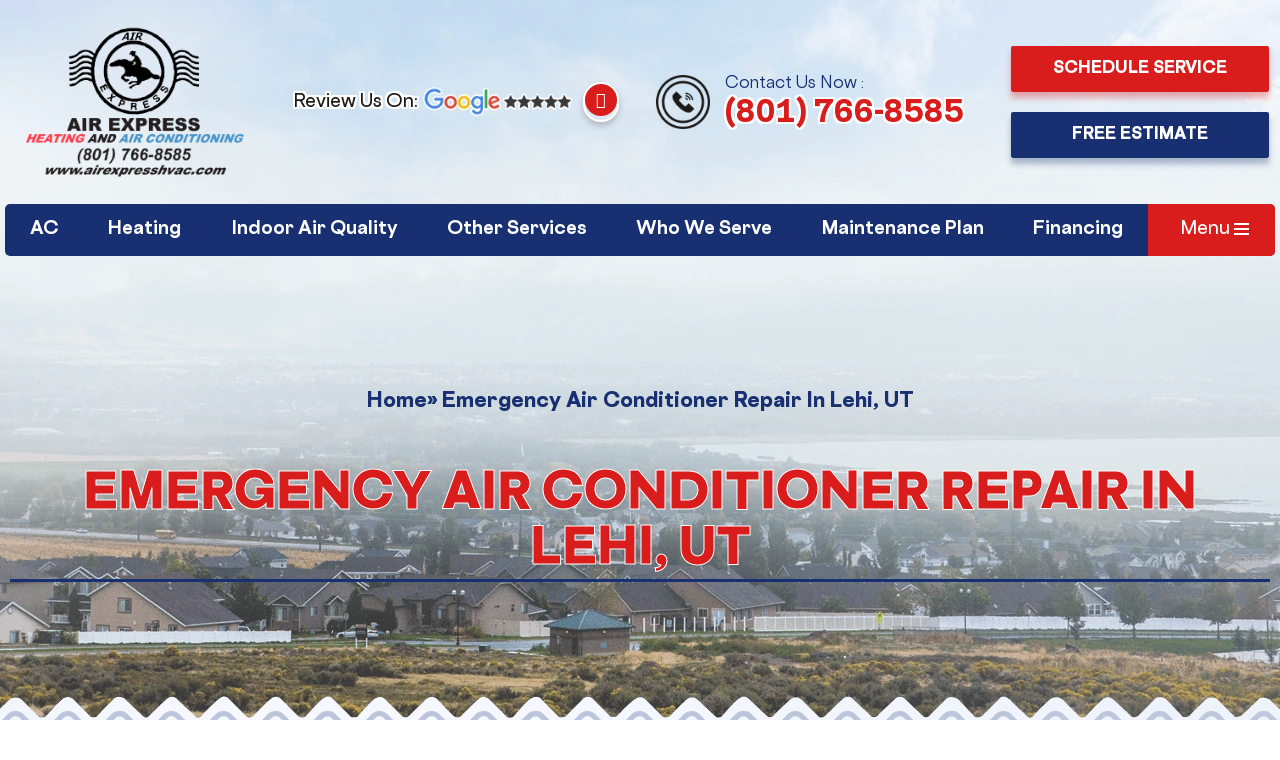

--- FILE ---
content_type: text/html; charset=UTF-8
request_url: https://www.airexpresshvac.net/emergency-air-conditioner-repair-lehi-ut/
body_size: 53343
content:
<!DOCTYPE html><html lang="en-US" prefix="og: https://ogp.me/ns#"><head 5 metasync_optimized><script>(function(w,i,g){w[g]=w[g]||[];if(typeof w[g].push=='function')w[g].push(i)})
(window,'GTM-WJ42DHD','google_tags_first_party');</script><script>(function(w,d,s,l){w[l]=w[l]||[];(function(){w[l].push(arguments);})('set', 'developer_id.dYzg1YT', true);
		w[l].push({'gtm.start':new Date().getTime(),event:'gtm.js'});var f=d.getElementsByTagName(s)[0],
		j=d.createElement(s);j.async=true;j.src='/analytics/';
		f.parentNode.insertBefore(j,f);
		})(window,document,'script','dataLayer');</script><meta name="twitter:description" content="Emergency AC repair in Lehi, UT! Get fast, reliable service from Air Express HVAC today! #ACRepair #EmergencyServices"><meta property="og:description" content="Emergency AC repair in Lehi. Call Air Express HVAC now!"><meta name="description" content="Emergency AC repair in Lehi? Air Express HVAC provides fast, reliable service. Call us now for immediate assistance!"><meta name="keywords" data-otto-pixel="dynamic-seo" content="emergency air conditioner repair, Lehi HVAC services, urgent AC repair, fast air conditioning repair, reliable AC service, 24/7 air conditioner repair, emergency HVAC services, air conditioning repair near me"/><script type="application/ld+json">[{"@type": "ImageObject", "caption": "Air Express logo featuring a stylized bird, with text \"AIR EXPRESS HEATING AND AIR CONDITIONING\" in bold, black and blue lettering, along with the phone number (801) 766-8585 and website www.airexpresshvac.net, emphasizing HVAC services.", "license": "https://creativecommons.org/licenses/by-nc/4.0/", "@context": "https://schema.org/", "contentUrl": "https://www.airexpresshvac.net/wp-content/uploads/2024/10/air-logo.webp"}, {"@type": "ImageObject", "caption": "Google logo with five stars rating, representing customer reviews and feedback for HVAC services.", "license": "https://creativecommons.org/licenses/by-nc/4.0/", "@context": "https://schema.org/", "contentUrl": "https://www.airexpresshvac.net/wp-content/uploads/2023/05/google.webp"}, {"@type": "ImageObject", "caption": "Contact information for HVAC services, featuring a phone number and service options like AC installation, maintenance, and repair.", "license": "https://creativecommons.org/licenses/by-nc/4.0/", "@context": "https://schema.org/", "contentUrl": "https://www.airexpresshvac.net/wp-content/uploads/2023/05/contact.webp"}, {"@type": "ImageObject", "caption": "Menu line graphic with a clean design, featuring simple icons representing various HVAC services offered by Airexpress HVAC.", "license": "https://creativecommons.org/licenses/by-nc/4.0/", "@context": "https://schema.org/", "contentUrl": "https://www.airexpresshvac.net/wp-content/uploads/2023/05/menu-line.webp"}, {"@type": "ImageObject", "caption": "Payment options including American Express, Mastercard, Discover, and Visa logos, alongside icons for cash and check payments, relevant to HVAC services in Lehi.", "license": "https://creativecommons.org/licenses/by-nc/4.0/", "@context": "https://schema.org/", "contentUrl": "https://www.airexpresshvac.net/wp-content/uploads/2023/05/payments.webp"}, {"@type": "ImageObject", "caption": "CILogo on a red background representing Air Express HVAC services.", "license": "https://creativecommons.org/licenses/by-nc/4.0/", "@context": "https://schema.org/", "contentUrl": "https://www.airexpresshvac.net/wp-content/uploads/2023/05/cilogo.webp"}, {"@type": "ImageObject", "caption": "Air Express Heating & Air Conditioning logo, featuring a horse and waves, representing HVAC services in Utah since 1996.", "license": "https://creativecommons.org/licenses/by-nc/4.0/", "@context": "https://schema.org/", "contentUrl": "https://www.airexpresshvac.net/wp-content/uploads/2023/06/cropped-511-1-1-1-1.jpg"}]</script><meta charset="UTF-8"><script>if(navigator.userAgent.match(/MSIE|Internet Explorer/i)||navigator.userAgent.match(/Trident\/7\..*?rv:11/i)){var href=document.location.href;if(!href.match(/[?&]nowprocket/)){if(href.indexOf("?")==-1){if(href.indexOf("#")==-1){document.location.href=href+"?nowprocket=1"}else{document.location.href=href.replace("#","?nowprocket=1#")}}else{if(href.indexOf("#")==-1){document.location.href=href+"&nowprocket=1"}else{document.location.href=href.replace("#","&nowprocket=1#")}}}}</script><script>(()=>{class RocketLazyLoadScripts{constructor(){this.v="2.0.4",this.userEvents=["keydown","keyup","mousedown","mouseup","mousemove","mouseover","mouseout","touchmove","touchstart","touchend","touchcancel","wheel","click","dblclick","input"],this.attributeEvents=["onblur","onclick","oncontextmenu","ondblclick","onfocus","onmousedown","onmouseenter","onmouseleave","onmousemove","onmouseout","onmouseover","onmouseup","onmousewheel","onscroll","onsubmit"]}async t(){this.i(),this.o(),/iP(ad|hone)/.test(navigator.userAgent)&&this.h(),this.u(),this.l(this),this.m(),this.k(this),this.p(this),this._(),await Promise.all([this.R(),this.L()]),this.lastBreath=Date.now(),this.S(this),this.P(),this.D(),this.O(),this.M(),await this.C(this.delayedScripts.normal),await this.C(this.delayedScripts.defer),await this.C(this.delayedScripts.async),await this.T(),await this.F(),await this.j(),await this.A(),window.dispatchEvent(new Event("rocket-allScriptsLoaded")),this.everythingLoaded=!0,this.lastTouchEnd&&await new Promise(t=>setTimeout(t,500-Date.now()+this.lastTouchEnd)),this.I(),this.H(),this.U(),this.W()}i(){this.CSPIssue=sessionStorage.getItem("rocketCSPIssue"),document.addEventListener("securitypolicyviolation",t=>{this.CSPIssue||"script-src-elem"!==t.violatedDirective||"data"!==t.blockedURI||(this.CSPIssue=!0,sessionStorage.setItem("rocketCSPIssue",!0))},{isRocket:!0})}o(){window.addEventListener("pageshow",t=>{this.persisted=t.persisted,this.realWindowLoadedFired=!0},{isRocket:!0}),window.addEventListener("pagehide",()=>{this.onFirstUserAction=null},{isRocket:!0})}h(){let t;function e(e){t=e}window.addEventListener("touchstart",e,{isRocket:!0}),window.addEventListener("touchend",function i(o){o.changedTouches[0]&&t.changedTouches[0]&&Math.abs(o.changedTouches[0].pageX-t.changedTouches[0].pageX)<10&&Math.abs(o.changedTouches[0].pageY-t.changedTouches[0].pageY)<10&&o.timeStamp-t.timeStamp<200&&(window.removeEventListener("touchstart",e,{isRocket:!0}),window.removeEventListener("touchend",i,{isRocket:!0}),"INPUT"===o.target.tagName&&"text"===o.target.type||(o.target.dispatchEvent(new TouchEvent("touchend",{target:o.target,bubbles:!0})),o.target.dispatchEvent(new MouseEvent("mouseover",{target:o.target,bubbles:!0})),o.target.dispatchEvent(new PointerEvent("click",{target:o.target,bubbles:!0,cancelable:!0,detail:1,clientX:o.changedTouches[0].clientX,clientY:o.changedTouches[0].clientY})),event.preventDefault()))},{isRocket:!0})}q(t){this.userActionTriggered||("mousemove"!==t.type||this.firstMousemoveIgnored?"keyup"===t.type||"mouseover"===t.type||"mouseout"===t.type||(this.userActionTriggered=!0,this.onFirstUserAction&&this.onFirstUserAction()):this.firstMousemoveIgnored=!0),"click"===t.type&&t.preventDefault(),t.stopPropagation(),t.stopImmediatePropagation(),"touchstart"===this.lastEvent&&"touchend"===t.type&&(this.lastTouchEnd=Date.now()),"click"===t.type&&(this.lastTouchEnd=0),this.lastEvent=t.type,t.composedPath&&t.composedPath()[0].getRootNode()instanceof ShadowRoot&&(t.rocketTarget=t.composedPath()[0]),this.savedUserEvents.push(t)}u(){this.savedUserEvents=[],this.userEventHandler=this.q.bind(this),this.userEvents.forEach(t=>window.addEventListener(t,this.userEventHandler,{passive:!1,isRocket:!0})),document.addEventListener("visibilitychange",this.userEventHandler,{isRocket:!0})}U(){this.userEvents.forEach(t=>window.removeEventListener(t,this.userEventHandler,{passive:!1,isRocket:!0})),document.removeEventListener("visibilitychange",this.userEventHandler,{isRocket:!0}),this.savedUserEvents.forEach(t=>{(t.rocketTarget||t.target).dispatchEvent(new window[t.constructor.name](t.type,t))})}m(){const t="return false",e=Array.from(this.attributeEvents,t=>"data-rocket-"+t),i="["+this.attributeEvents.join("],[")+"]",o="[data-rocket-"+this.attributeEvents.join("],[data-rocket-")+"]",s=(e,i,o)=>{o&&o!==t&&(e.setAttribute("data-rocket-"+i,o),e["rocket"+i]=new Function("event",o),e.setAttribute(i,t))};new MutationObserver(t=>{for(const n of t)"attributes"===n.type&&(n.attributeName.startsWith("data-rocket-")||this.everythingLoaded?n.attributeName.startsWith("data-rocket-")&&this.everythingLoaded&&this.N(n.target,n.attributeName.substring(12)):s(n.target,n.attributeName,n.target.getAttribute(n.attributeName))),"childList"===n.type&&n.addedNodes.forEach(t=>{if(t.nodeType===Node.ELEMENT_NODE)if(this.everythingLoaded)for(const i of[t,...t.querySelectorAll(o)])for(const t of i.getAttributeNames())e.includes(t)&&this.N(i,t.substring(12));else for(const e of[t,...t.querySelectorAll(i)])for(const t of e.getAttributeNames())this.attributeEvents.includes(t)&&s(e,t,e.getAttribute(t))})}).observe(document,{subtree:!0,childList:!0,attributeFilter:[...this.attributeEvents,...e]})}I(){this.attributeEvents.forEach(t=>{document.querySelectorAll("[data-rocket-"+t+"]").forEach(e=>{this.N(e,t)})})}N(t,e){const i=t.getAttribute("data-rocket-"+e);i&&(t.setAttribute(e,i),t.removeAttribute("data-rocket-"+e))}k(t){Object.defineProperty(HTMLElement.prototype,"onclick",{get(){return this.rocketonclick||null},set(e){this.rocketonclick=e,this.setAttribute(t.everythingLoaded?"onclick":"data-rocket-onclick","this.rocketonclick(event)")}})}S(t){function e(e,i){let o=e[i];e[i]=null,Object.defineProperty(e,i,{get:()=>o,set(s){t.everythingLoaded?o=s:e["rocket"+i]=o=s}})}e(document,"onreadystatechange"),e(window,"onload"),e(window,"onpageshow");try{Object.defineProperty(document,"readyState",{get:()=>t.rocketReadyState,set(e){t.rocketReadyState=e},configurable:!0}),document.readyState="loading"}catch(t){console.log("WPRocket DJE readyState conflict, bypassing")}}l(t){this.originalAddEventListener=EventTarget.prototype.addEventListener,this.originalRemoveEventListener=EventTarget.prototype.removeEventListener,this.savedEventListeners=[],EventTarget.prototype.addEventListener=function(e,i,o){o&&o.isRocket||!t.B(e,this)&&!t.userEvents.includes(e)||t.B(e,this)&&!t.userActionTriggered||e.startsWith("rocket-")||t.everythingLoaded?t.originalAddEventListener.call(this,e,i,o):(t.savedEventListeners.push({target:this,remove:!1,type:e,func:i,options:o}),"mouseenter"!==e&&"mouseleave"!==e||t.originalAddEventListener.call(this,e,t.savedUserEvents.push,o))},EventTarget.prototype.removeEventListener=function(e,i,o){o&&o.isRocket||!t.B(e,this)&&!t.userEvents.includes(e)||t.B(e,this)&&!t.userActionTriggered||e.startsWith("rocket-")||t.everythingLoaded?t.originalRemoveEventListener.call(this,e,i,o):t.savedEventListeners.push({target:this,remove:!0,type:e,func:i,options:o})}}J(t,e){this.savedEventListeners=this.savedEventListeners.filter(i=>{let o=i.type,s=i.target||window;return e!==o||t!==s||(this.B(o,s)&&(i.type="rocket-"+o),this.$(i),!1)})}H(){EventTarget.prototype.addEventListener=this.originalAddEventListener,EventTarget.prototype.removeEventListener=this.originalRemoveEventListener,this.savedEventListeners.forEach(t=>this.$(t))}$(t){t.remove?this.originalRemoveEventListener.call(t.target,t.type,t.func,t.options):this.originalAddEventListener.call(t.target,t.type,t.func,t.options)}p(t){let e;function i(e){return t.everythingLoaded?e:e.split(" ").map(t=>"load"===t||t.startsWith("load.")?"rocket-jquery-load":t).join(" ")}function o(o){function s(e){const s=o.fn[e];o.fn[e]=o.fn.init.prototype[e]=function(){return this[0]===window&&t.userActionTriggered&&("string"==typeof arguments[0]||arguments[0]instanceof String?arguments[0]=i(arguments[0]):"object"==typeof arguments[0]&&Object.keys(arguments[0]).forEach(t=>{const e=arguments[0][t];delete arguments[0][t],arguments[0][i(t)]=e})),s.apply(this,arguments),this}}if(o&&o.fn&&!t.allJQueries.includes(o)){const e={DOMContentLoaded:[],"rocket-DOMContentLoaded":[]};for(const t in e)document.addEventListener(t,()=>{e[t].forEach(t=>t())},{isRocket:!0});o.fn.ready=o.fn.init.prototype.ready=function(i){function s(){parseInt(o.fn.jquery)>2?setTimeout(()=>i.bind(document)(o)):i.bind(document)(o)}return"function"==typeof i&&(t.realDomReadyFired?!t.userActionTriggered||t.fauxDomReadyFired?s():e["rocket-DOMContentLoaded"].push(s):e.DOMContentLoaded.push(s)),o([])},s("on"),s("one"),s("off"),t.allJQueries.push(o)}e=o}t.allJQueries=[],o(window.jQuery),Object.defineProperty(window,"jQuery",{get:()=>e,set(t){o(t)}})}P(){const t=new Map;document.write=document.writeln=function(e){const i=document.currentScript,o=document.createRange(),s=i.parentElement;let n=t.get(i);void 0===n&&(n=i.nextSibling,t.set(i,n));const c=document.createDocumentFragment();o.setStart(c,0),c.appendChild(o.createContextualFragment(e)),s.insertBefore(c,n)}}async R(){return new Promise(t=>{this.userActionTriggered?t():this.onFirstUserAction=t})}async L(){return new Promise(t=>{document.addEventListener("DOMContentLoaded",()=>{this.realDomReadyFired=!0,t()},{isRocket:!0})})}async j(){return this.realWindowLoadedFired?Promise.resolve():new Promise(t=>{window.addEventListener("load",t,{isRocket:!0})})}M(){this.pendingScripts=[];this.scriptsMutationObserver=new MutationObserver(t=>{for(const e of t)e.addedNodes.forEach(t=>{"SCRIPT"!==t.tagName||t.noModule||t.isWPRocket||this.pendingScripts.push({script:t,promise:new Promise(e=>{const i=()=>{const i=this.pendingScripts.findIndex(e=>e.script===t);i>=0&&this.pendingScripts.splice(i,1),e()};t.addEventListener("load",i,{isRocket:!0}),t.addEventListener("error",i,{isRocket:!0}),setTimeout(i,1e3)})})})}),this.scriptsMutationObserver.observe(document,{childList:!0,subtree:!0})}async F(){await this.X(),this.pendingScripts.length?(await this.pendingScripts[0].promise,await this.F()):this.scriptsMutationObserver.disconnect()}D(){this.delayedScripts={normal:[],async:[],defer:[]},document.querySelectorAll("script[type$=rocketlazyloadscript]").forEach(t=>{t.hasAttribute("data-rocket-src")?t.hasAttribute("async")&&!1!==t.async?this.delayedScripts.async.push(t):t.hasAttribute("defer")&&!1!==t.defer||"module"===t.getAttribute("data-rocket-type")?this.delayedScripts.defer.push(t):this.delayedScripts.normal.push(t):this.delayedScripts.normal.push(t)})}async _(){await this.L();let t=[];document.querySelectorAll("script[type$=rocketlazyloadscript][data-rocket-src]").forEach(e=>{let i=e.getAttribute("data-rocket-src");if(i&&!i.startsWith("data:")){i.startsWith("//")&&(i=location.protocol+i);try{const o=new URL(i).origin;o!==location.origin&&t.push({src:o,crossOrigin:e.crossOrigin||"module"===e.getAttribute("data-rocket-type")})}catch(t){}}}),t=[...new Map(t.map(t=>[JSON.stringify(t),t])).values()],this.Y(t,"preconnect")}async G(t){if(await this.K(),!0!==t.noModule||!("noModule"in HTMLScriptElement.prototype))return new Promise(e=>{let i;function o(){(i||t).setAttribute("data-rocket-status","executed"),e()}try{if(navigator.userAgent.includes("Firefox/")||""===navigator.vendor||this.CSPIssue)i=document.createElement("script"),[...t.attributes].forEach(t=>{let e=t.nodeName;"type"!==e&&("data-rocket-type"===e&&(e="type"),"data-rocket-src"===e&&(e="src"),i.setAttribute(e,t.nodeValue))}),t.text&&(i.text=t.text),t.nonce&&(i.nonce=t.nonce),i.hasAttribute("src")?(i.addEventListener("load",o,{isRocket:!0}),i.addEventListener("error",()=>{i.setAttribute("data-rocket-status","failed-network"),e()},{isRocket:!0}),setTimeout(()=>{i.isConnected||e()},1)):(i.text=t.text,o()),i.isWPRocket=!0,t.parentNode.replaceChild(i,t);else{const i=t.getAttribute("data-rocket-type"),s=t.getAttribute("data-rocket-src");i?(t.type=i,t.removeAttribute("data-rocket-type")):t.removeAttribute("type"),t.addEventListener("load",o,{isRocket:!0}),t.addEventListener("error",i=>{this.CSPIssue&&i.target.src.startsWith("data:")?(console.log("WPRocket: CSP fallback activated"),t.removeAttribute("src"),this.G(t).then(e)):(t.setAttribute("data-rocket-status","failed-network"),e())},{isRocket:!0}),s?(t.fetchPriority="high",t.removeAttribute("data-rocket-src"),t.src=s):t.src="data:text/javascript;base64,"+window.btoa(unescape(encodeURIComponent(t.text)))}}catch(i){t.setAttribute("data-rocket-status","failed-transform"),e()}});t.setAttribute("data-rocket-status","skipped")}async C(t){const e=t.shift();return e?(e.isConnected&&await this.G(e),this.C(t)):Promise.resolve()}O(){this.Y([...this.delayedScripts.normal,...this.delayedScripts.defer,...this.delayedScripts.async],"preload")}Y(t,e){this.trash=this.trash||[];let i=!0;var o=document.createDocumentFragment();t.forEach(t=>{const s=t.getAttribute&&t.getAttribute("data-rocket-src")||t.src;if(s&&!s.startsWith("data:")){const n=document.createElement("link");n.href=s,n.rel=e,"preconnect"!==e&&(n.as="script",n.fetchPriority=i?"high":"low"),t.getAttribute&&"module"===t.getAttribute("data-rocket-type")&&(n.crossOrigin=!0),t.crossOrigin&&(n.crossOrigin=t.crossOrigin),t.integrity&&(n.integrity=t.integrity),t.nonce&&(n.nonce=t.nonce),o.appendChild(n),this.trash.push(n),i=!1}}),document.head.appendChild(o)}W(){this.trash.forEach(t=>t.remove())}async T(){try{document.readyState="interactive"}catch(t){}this.fauxDomReadyFired=!0;try{await this.K(),this.J(document,"readystatechange"),document.dispatchEvent(new Event("rocket-readystatechange")),await this.K(),document.rocketonreadystatechange&&document.rocketonreadystatechange(),await this.K(),this.J(document,"DOMContentLoaded"),document.dispatchEvent(new Event("rocket-DOMContentLoaded")),await this.K(),this.J(window,"DOMContentLoaded"),window.dispatchEvent(new Event("rocket-DOMContentLoaded"))}catch(t){console.error(t)}}async A(){try{document.readyState="complete"}catch(t){}try{await this.K(),this.J(document,"readystatechange"),document.dispatchEvent(new Event("rocket-readystatechange")),await this.K(),document.rocketonreadystatechange&&document.rocketonreadystatechange(),await this.K(),this.J(window,"load"),window.dispatchEvent(new Event("rocket-load")),await this.K(),window.rocketonload&&window.rocketonload(),await this.K(),this.allJQueries.forEach(t=>t(window).trigger("rocket-jquery-load")),await this.K(),this.J(window,"pageshow");const t=new Event("rocket-pageshow");t.persisted=this.persisted,window.dispatchEvent(t),await this.K(),window.rocketonpageshow&&window.rocketonpageshow({persisted:this.persisted})}catch(t){console.error(t)}}async K(){Date.now()-this.lastBreath>45&&(await this.X(),this.lastBreath=Date.now())}async X(){return document.hidden?new Promise(t=>setTimeout(t)):new Promise(t=>requestAnimationFrame(t))}B(t,e){return e===document&&"readystatechange"===t||(e===document&&"DOMContentLoaded"===t||(e===window&&"DOMContentLoaded"===t||(e===window&&"load"===t||e===window&&"pageshow"===t)))}static run(){(new RocketLazyLoadScripts).t()}}RocketLazyLoadScripts.run()})();</script><meta name="viewport" content="width=device-width, initial-scale=1"><link rel="profile" href="https://gmpg.org/xfn/11"><style></style><link rel="dns-prefetch" href="//sa.searchatlas.com"><link rel="preconnect" href="https://sa.searchatlas.com" crossorigin><meta name="otto" content="uuid=b0830515-0c59-4bb7-8378-6205de58ca0e; type=wordpress; enabled=true; version=2.5.14"><script type="rocketlazyloadscript">window.__SA_DYO_INITIALIZED__=true;</script><!-- Search Engine Optimization by Rank Math PRO - https://rankmath.com/ --><title>Lehi, UT Emergency AC Repair | Air Express HVAC</title><link data-rocket-prefetch href="https://connect.facebook.net" rel="dns-prefetch"><link data-rocket-prefetch href="https://fonts.googleapis.com" rel="dns-prefetch"><link data-rocket-prefetch href="https://www.googletagmanager.com" rel="dns-prefetch"><link data-rocket-preload as="style" href="https://fonts.googleapis.com/css?family=Open%20Sans%3A400%2C300%2C300italic%2C800italic%2C800%2C700italic%2C700%2C600italic%2C600%2C400italic%7CRoboto%3A400%2C300%2C400italic%2C500%2C500italic%2C700%2C700italic%2C900%2C900italic%7CMontserrat%3A400%2C700%7CRoboto%3A100%2C100i%2C300%2C300i%2C400%2C400i%2C500%2C500i%2C700%2C700i%2C900%2C900i&amp;display=swap" rel="preload"><link href="https://fonts.googleapis.com/css?family=Open%20Sans%3A400%2C300%2C300italic%2C800italic%2C800%2C700italic%2C700%2C600italic%2C600%2C400italic%7CRoboto%3A400%2C300%2C400italic%2C500%2C500italic%2C700%2C700italic%2C900%2C900italic%7CMontserrat%3A400%2C700%7CRoboto%3A100%2C100i%2C300%2C300i%2C400%2C400i%2C500%2C500i%2C700%2C700i%2C900%2C900i&amp;display=swap" media="print" onload="this.media='all'" rel="stylesheet"><style id="wpr-usedcss">img:is([sizes=auto i],[sizes^="auto," i]){contain-intrinsic-size:3000px 1500px}a,abbr,acronym,address,big,blockquote,body,caption,cite,code,dd,del,dfn,div,dl,dt,em,fieldset,font,form,h1,h2,h3,h4,h5,h6,html,iframe,ins,kbd,label,legend,li,object,ol,p,pre,samp,small,span,strike,strong,sub,sup,table,tbody,td,tfoot,th,thead,tr,tt,ul,var{border:0;font-size:100%;font-style:inherit;font-weight:inherit;margin:0;outline:0;padding:0;vertical-align:baseline}html{-webkit-text-size-adjust:100%;-ms-text-size-adjust:100%}body{margin:0}article,aside,details,figcaption,figure,footer,header,main,menu,nav,section,summary{display:block}audio,canvas,progress,video{display:inline-block;vertical-align:baseline}audio:not([controls]){display:none;height:0}[hidden],template{display:none}a{background-color:transparent}a:active{outline:0}a,a:focus,a:hover,a:visited{text-decoration:none}abbr[title]{border-bottom:1px dotted}dfn{font-style:italic}mark{background:#ff0;color:#000}small{font-size:80%}sub,sup{font-size:75%;line-height:0;position:relative;vertical-align:baseline}sup{top:-.5em}sub{bottom:-.25em}img{border:0}svg:not(:root){overflow:hidden}figure{margin:0}hr{box-sizing:content-box;height:0}pre{overflow:auto}code,kbd,pre,samp{font-size:1em}button,input,optgroup,select,textarea{color:inherit;font:inherit;margin:0}button{overflow:visible}button,select{text-transform:none}button,html input[type=button],input[type=reset],input[type=submit]{-webkit-appearance:button;cursor:pointer}button[disabled],html input[disabled]{cursor:default}button::-moz-focus-inner,input::-moz-focus-inner{border:0;padding:0}input{line-height:normal}input[type=checkbox],input[type=radio]{box-sizing:border-box;padding:0}input[type=number]::-webkit-inner-spin-button,input[type=number]::-webkit-outer-spin-button{height:auto}input[type=search]{-webkit-appearance:textfield;box-sizing:content-box}input[type=search]::-webkit-search-cancel-button,input[type=search]::-webkit-search-decoration{-webkit-appearance:none}fieldset{border:1px solid var(--ast-border-color);margin:0;padding:.35em .625em .75em}legend{border:0;padding:0}fieldset legend{margin-bottom:1.5em;padding:0 .5em}textarea{overflow:auto}optgroup{font-weight:700}table{border-collapse:collapse;border-spacing:0}td,th{padding:0}@media (min-width:768px){.ast-container{max-width:100%}}@media (min-width:992px){.ast-container{max-width:100%}}@media (min-width:1200px){.ast-container{max-width:100%}}.ast-container{margin-left:auto;margin-right:auto;padding-left:20px;padding-right:20px}.ast-container::after{content:"";display:table;clear:both}h1,h2,h3,h4,h5,h6{clear:both}h1{color:#808285;font-size:2em;line-height:1.2}h2{color:#808285;font-size:1.7em;line-height:1.3}h3{color:#808285;font-size:1.5em;line-height:1.4}h4{color:#808285;line-height:1.5;font-size:1.3em}h5{color:#808285;line-height:1.6;font-size:1.2em}h6{color:#808285;line-height:1.7;font-size:1.1em}html{box-sizing:border-box}*,:after,:before{box-sizing:inherit}body{color:#808285;background:#fff;font-style:normal}ol,ul{margin:0 0 1.5em 3em}ul{list-style:disc}ol{list-style:decimal}li>ol,li>ul{margin-bottom:0;margin-left:1.5em}dt{font-weight:600}dd{margin:0 1.5em 1em}strong{font-weight:700}cite,dfn,em,i{font-style:italic}blockquote{quotes:"" ""}blockquote:after,blockquote:before{content:""}blockquote{border-left:5px solid var(--ast-border-color);padding:20px;font-size:1.2em;font-style:italic;margin:0 0 1.5em;position:relative}address{margin:0 0 1.5em}address,cite{font-style:italic}abbr,acronym{border-bottom:1px dotted #666;cursor:help}pre{background:var(--ast-code-block-background);font-family:"Courier 10 Pitch",Courier,monospace;margin-bottom:1.6em;overflow:auto;max-width:100%;padding:1.6em}code,kbd,tt,var{font:1em Monaco,Consolas,"Andale Mono","DejaVu Sans Mono",monospace}img{height:auto;max-width:100%}hr{background-color:#ccc;border:0;height:1px;margin-bottom:1.5em}.button,button,input,select,textarea{color:#808285;font-weight:400;font-size:100%;margin:0;vertical-align:baseline}button,input{line-height:normal}big{font-size:125%}ins,mark{background:0 0;text-decoration:none}table,td,th{border:1px solid var(--ast-border-color)}table{border-collapse:separate;border-spacing:0;border-width:1px 0 0 1px;margin:0 0 1.5em;width:100%}th{font-weight:600}td,th{padding:.7em 1em;border-width:0 1px 1px 0}.button,button,input[type=button],input[type=reset],input[type=submit]{border:1px solid;border-color:var(--ast-border-color);border-radius:2px;background:#e6e6e6;padding:.6em 1em .4em;color:#fff}.button:focus,.button:hover,button:focus,button:hover,input[type=button]:focus,input[type=button]:hover,input[type=reset]:focus,input[type=reset]:hover,input[type=submit]:focus,input[type=submit]:hover{color:#fff;border-color:var(--ast-border-color)}.button:active,.button:focus,button:active,button:focus,input[type=button]:active,input[type=button]:focus,input[type=reset]:active,input[type=reset]:focus,input[type=submit]:active,input[type=submit]:focus{border-color:var(--ast-border-color);outline:0}input[type=email],input[type=search],input[type=tel],input[type=text],input[type=url],textarea{color:#666;border:1px solid var(--ast-border-color);border-radius:2px;-webkit-appearance:none}input[type=email]:focus,input[type=search]:focus,input[type=tel]:focus,input[type=text]:focus,input[type=url]:focus,textarea:focus{color:#111}textarea{padding-left:3px;width:100%}a{color:#4169e1}a:focus,a:hover{color:#191970}a:focus{outline:dotted thin}a:hover{outline:0}.screen-reader-text{border:0;clip:rect(1px,1px,1px,1px);height:1px;margin:-1px;overflow:hidden;padding:0;position:absolute;width:1px;word-wrap:normal!important}.screen-reader-text:focus{background-color:#f1f1f1;border-radius:2px;box-shadow:0 0 2px 2px rgba(0,0,0,.6);clip:auto!important;color:#21759b;display:block;font-size:12.25px;font-size:.875rem;height:auto;left:5px;line-height:normal;padding:15px 23px 14px;text-decoration:none;top:5px;width:auto;z-index:100000}#primary:after,#primary:before,.ast-container:after,.ast-container:before,.clear:after,.clear:before,.site-content:after,.site-content:before,.site-header:after,.site-header:before,.site-main:after,.site-main:before{content:"";display:table}#primary:after,.ast-container:after,.clear:after,.site-content:after,.site-header:after,.site-main:after{clear:both}embed,iframe,object{max-width:100%}::selection{color:#fff;background:#0274be}body{-webkit-font-smoothing:antialiased;-moz-osx-font-smoothing:grayscale}body:not(.logged-in){position:relative}#page{position:relative}a,a:focus{text-decoration:none}.site-header a *,a{transition:all .2s linear}img{vertical-align:middle}p{margin-bottom:1.75em}blockquote{margin:1.5em 1em 1.5em 3em;font-size:1.1em;line-height:inherit;position:relative}.button,input[type=button],input[type=submit]{border-radius:0;padding:18px 30px;border:0;box-shadow:none;text-shadow:none}.button:hover,input[type=button]:hover,input[type=submit]:hover{box-shadow:none}.button:active,.button:focus,input[type=button]:active,input[type=button]:focus,input[type=submit]:active,input[type=submit]:focus{box-shadow:none}.search-form .search-field{outline:0}.ast-search-menu-icon{position:relative;z-index:3}.site .skip-link{background-color:#f1f1f1;box-shadow:0 0 1px 1px rgba(0,0,0,.2);color:#21759b;display:block;font-family:Montserrat,"Helvetica Neue",sans-serif;font-size:14px;font-weight:700;left:-9999em;outline:0;padding:15px 23px 14px;text-decoration:none;text-transform:none;top:-9999em}.site .skip-link:focus{clip:auto;height:auto;left:6px;top:7px;width:auto;z-index:100000;outline:dotted thin}input,select{line-height:1}body,button,input[type=button],input[type=submit],textarea{line-height:1.85714285714286}body{background-color:#fff}#page{display:block}#primary{display:block;position:relative;float:left;width:100%}#primary{margin:4em 0}.ast-page-builder-template .site-content #primary{padding:0;margin:0}.ast-search-icon .astra-search-icon{font-size:1.3em}.main-header-menu .menu-link,.main-header-menu>a{text-decoration:none;padding:0 1em;display:inline-block;transition:all .2s linear}.main-header-menu .menu-item{position:relative}.main-header-menu .menu-item.focus>.sub-menu,.main-header-menu .menu-item:hover>.sub-menu{right:auto;left:0;visibility:visible}.main-header-menu .sub-menu{width:240px;background:#fff;left:-999em;position:absolute;top:100%;z-index:99999;visibility:hidden}@media (min-width:769px){.main-header-menu .sub-menu .menu-item.focus>.sub-menu,.main-header-menu .sub-menu .menu-item:hover>.sub-menu{left:100%;right:auto}}.main-header-menu .sub-menu .menu-link{padding:.9em 1em;display:block;word-wrap:break-word}.main-header-menu .sub-menu .sub-menu{top:0}.ast-header-break-point .main-header-menu{background-color:#f9f9f9;border-top-width:0}.ast-header-break-point .main-header-menu .sub-menu{background-color:#f9f9f9;position:static;opacity:1;visibility:visible;border:0;width:auto}.site-header .menu-link *{transition:none}.ast-header-break-point .main-header-bar-navigation{flex:auto}.site-header{z-index:99;position:relative}.main-header-bar-wrap{position:relative}.ast-menu-toggle{display:none;background:0 0;color:inherit;border-style:dotted;border-color:transparent}.ast-menu-toggle:focus,.ast-menu-toggle:hover{background:0 0;border-color:inherit;color:inherit}.ast-menu-toggle:focus{outline:dotted thin}.ast-search-menu-icon.slide-search .search-form{backface-visibility:visible;visibility:hidden;opacity:0;transition:all .2s;position:absolute;z-index:3;right:-1em;top:50%;transform:translateY(-50%)}.ast-search-menu-icon.ast-dropdown-active.slide-search .search-form{visibility:visible;opacity:1}.ast-search-menu-icon .search-form{border:1px solid var(--ast-border-color);line-height:normal;padding:0 3em 0 0;border-radius:2px;display:inline-block;backface-visibility:hidden;position:relative;color:inherit;background-color:#fff}.ast-search-menu-icon .astra-search-icon{-js-display:flex;display:flex;line-height:normal}.ast-search-menu-icon .astra-search-icon:focus{outline:0}.ast-search-menu-icon .search-field{border:none;background-color:transparent;transition:width .2s;border-radius:inherit;color:inherit;font-size:inherit;width:0;color:#757575}.ast-search-menu-icon.ast-dropdown-active{visibility:visible;opacity:1;position:relative}.ast-search-menu-icon.ast-dropdown-active .search-field{width:235px}.ast-search-icon{z-index:4;position:relative;line-height:normal}.ast-header-break-point.ast-header-custom-item-inside .ast-search-menu-icon{position:relative;display:block;right:auto;transform:none}.ast-header-break-point .main-header-bar-navigation{width:calc(100% + 40px);margin:0 -20px}.ast-header-break-point .main-header-menu ul ul{top:0}.sticky{display:block}body{overflow-x:hidden}.widget{margin:0 0 2.8em}.widget:last-child{margin-bottom:0}.widget select{max-width:100%}.widget ul{margin:0;list-style-type:none}input[type=email],input[type=number],input[type=reset],input[type=search],input[type=tel],input[type=text],input[type=url],select,textarea{color:#666;padding:.75em;height:auto;border-width:1px;border-style:solid;border-color:var(--ast-border-color);border-radius:2px;background:var(--ast-comment-inputs-background);box-shadow:none;box-sizing:border-box;transition:all .2s linear}input[type=email]:focus,input[type=reset]:focus,input[type=search]:focus,input[type=tel]:focus,input[type=text]:focus,input[type=url]:focus,select:focus,textarea:focus{background-color:#fff;border-color:var(--ast-border-color);box-shadow:none}input[type=button],input[type=button]:focus,input[type=button]:hover,input[type=reset],input[type=reset]:focus,input[type=reset]:hover,input[type=submit],input[type=submit]:focus,input[type=submit]:hover{box-shadow:none}textarea{width:100%}input[type=search]:focus{outline:dotted thin}input[type=range]{-webkit-appearance:none;width:100%;margin:5.7px 0;padding:0;border:none}input[type=range]:focus{outline:0}input[type=range]::-webkit-slider-runnable-track{width:100%;height:8.6px;cursor:pointer;box-shadow:2.6px 2.6px .4px #ccc,0 0 2.6px #d9d9d9;background:rgba(255,255,255,.2);border-radius:13.6px;border:0 solid #fff}input[type=range]::-webkit-slider-thumb{box-shadow:0 0 0 rgba(255,221,0,.37),0 0 0 rgba(255,224,26,.37);border:7.9px solid #0274be;height:20px;width:20px;border-radius:50px;background:#0274be;cursor:pointer;-webkit-appearance:none;margin-top:-5.7px}input[type=range]:focus::-webkit-slider-runnable-track{background:rgba(255,255,255,.2)}input[type=range]::-moz-range-track{width:100%;height:8.6px;cursor:pointer;box-shadow:2.6px 2.6px .4px #ccc,0 0 2.6px #d9d9d9;background:rgba(255,255,255,.2);border-radius:13.6px;border:0 solid #fff}input[type=range]::-moz-range-thumb{box-shadow:0 0 0 rgba(255,221,0,.37),0 0 0 rgba(255,224,26,.37);border:7.9px solid #0274be;height:20px;width:20px;border-radius:50px;background:#0274be;cursor:pointer}input[type=range]::-ms-track{width:100%;height:8.6px;cursor:pointer;background:0 0;border-color:transparent;color:transparent}input[type=range]::-ms-fill-lower{background:rgba(199,199,199,.2);border:0 solid #fff;border-radius:27.2px;box-shadow:2.6px 2.6px .4px #ccc,0 0 2.6px #d9d9d9}input[type=range]::-ms-fill-upper{background:rgba(255,255,255,.2);border:0 solid #fff;border-radius:27.2px;box-shadow:2.6px 2.6px .4px #ccc,0 0 2.6px #d9d9d9}input[type=range]::-ms-thumb{box-shadow:0 0 0 rgba(255,221,0,.37),0 0 0 rgba(255,224,26,.37);border:7.9px solid #0274be;height:20px;width:20px;border-radius:50px;background:#0274be;cursor:pointer;height:8.6px}input[type=range]:focus::-ms-fill-lower{background:rgba(255,255,255,.2)}input[type=range]:focus::-ms-fill-upper{background:rgba(255,255,255,.2)}input[type=color]{border:none;width:100px;padding:0;height:30px;cursor:pointer}input[type=color]::-webkit-color-swatch-wrapper{padding:0;border:none}input[type=color]::-webkit-color-swatch{border:none}.search .site-content .content-area .search-form{margin-bottom:3em}:root{--ast-post-nav-space:0;--ast-container-default-xlg-padding:6.67em;--ast-container-default-lg-padding:5.67em;--ast-container-default-slg-padding:4.34em;--ast-container-default-md-padding:3.34em;--ast-container-default-sm-padding:6.67em;--ast-container-default-xs-padding:2.4em;--ast-container-default-xxs-padding:1.4em;--ast-code-block-background:#EEEEEE;--ast-comment-inputs-background:#FAFAFA;--ast-normal-container-width:1200px;--ast-narrow-container-width:750px;--ast-blog-title-font-weight:normal;--ast-blog-meta-weight:inherit;--ast-global-color-primary:var(--ast-global-color-5);--ast-global-color-secondary:var(--ast-global-color-4);--ast-global-color-alternate-background:var(--ast-global-color-7);--ast-global-color-subtle-background:var(--ast-global-color-6);--ast-bg-style-guide:#F8FAFC;--ast-shadow-style-guide:0px 0px 4px 0 #00000057;--ast-global-dark-bg-style:#fff;--ast-global-dark-lfs:#fbfbfb;--ast-widget-bg-color:#fafafa;--ast-wc-container-head-bg-color:#fbfbfb;--ast-title-layout-bg:#eeeeee;--ast-search-border-color:#e7e7e7;--ast-lifter-hover-bg:#e6e6e6;--ast-gallery-block-color:#000;--srfm-color-input-label:var(--ast-global-color-2)}html{font-size:93.75%}a{color:var(--ast-global-color-0)}a:focus,a:hover{color:var(--ast-global-color-1)}body,button,input,select,textarea{font-family:-apple-system,BlinkMacSystemFont,'Segoe UI',Roboto,Oxygen-Sans,Ubuntu,Cantarell,'Helvetica Neue',sans-serif;font-weight:inherit;font-size:15px;font-size:1rem;line-height:var(--ast-body-line-height,1.65em)}blockquote{color:var(--ast-global-color-3)}h1{font-size:40px;font-size:2.6666666666667rem;line-height:1.4em}h2{font-size:32px;font-size:2.1333333333333rem;line-height:1.3em}h3{font-size:26px;font-size:1.7333333333333rem;line-height:1.3em}h4{font-size:24px;font-size:1.6rem;line-height:1.2em}h5{font-size:20px;font-size:1.3333333333333rem;line-height:1.2em}h6{font-size:16px;font-size:1.0666666666667rem;line-height:1.25em}::selection{background-color:var(--ast-global-color-0);color:#fff}body,h1,h2,h3,h4,h5,h6{color:var(--ast-global-color-3)}input:focus,input[type=email]:focus,input[type=reset]:focus,input[type=search]:focus,input[type=text]:focus,input[type=url]:focus,textarea:focus{border-color:var(--ast-global-color-0)}input[type=checkbox]:checked,input[type=checkbox]:focus:checked,input[type=checkbox]:hover:checked,input[type=radio]:checked,input[type=range]::-webkit-slider-thumb,input[type=reset]{border-color:var(--ast-global-color-0);background-color:var(--ast-global-color-0);box-shadow:none}.ast-search-menu-icon form.search-form{padding-right:0}.search-form input.search-field:focus{outline:0}#close:focus-visible,.ast-menu-toggle:focus-visible,.ast-search-menu-icon.slide-search a:focus-visible:focus-visible,.astra-search-icon:focus-visible,.site .skip-link:focus-visible,a:focus-visible{outline-style:dotted;outline-color:inherit;outline-width:thin}#ast-scroll-top:focus,input:focus,input[type=email]:focus,input[type=number]:focus,input[type=reset]:focus,input[type=search]:focus,input[type=text]:focus,input[type=url]:focus,textarea:focus{border-style:dotted;border-color:inherit;border-width:thin}input{outline:0}.main-header-menu .menu-link{color:var(--ast-global-color-3)}.main-header-menu .current-menu-ancestor>.ast-menu-toggle,.main-header-menu .current-menu-ancestor>.menu-link,.main-header-menu .current-menu-item>.ast-menu-toggle,.main-header-menu .current-menu-item>.menu-link,.main-header-menu .menu-item.focus>.ast-menu-toggle,.main-header-menu .menu-item.focus>.menu-link,.main-header-menu .menu-item:hover>.ast-menu-toggle,.main-header-menu .menu-item:hover>.menu-link{color:var(--ast-global-color-0)}.ast-page-builder-template .site-content>.ast-container{max-width:100%;padding:0}.ast-page-builder-template .site .site-content #primary{padding:0;margin:0}.elementor-widget-heading h1.elementor-heading-title{line-height:1.4em}.elementor-widget-heading h2.elementor-heading-title{line-height:1.3em}.elementor-widget-heading h3.elementor-heading-title{line-height:1.3em}.elementor-widget-heading h4.elementor-heading-title{line-height:1.2em}.elementor-widget-heading h5.elementor-heading-title{line-height:1.2em}.elementor-widget-heading h6.elementor-heading-title{line-height:1.25em}.button,button,input#submit,input[type=button],input[type=reset],input[type=submit]{border-style:solid;border-top-width:0;border-right-width:0;border-left-width:0;border-bottom-width:0;color:#fff;border-color:var(--ast-global-color-0);background-color:var(--ast-global-color-0);padding-top:10px;padding-right:40px;padding-bottom:10px;padding-left:40px;font-family:inherit;font-weight:inherit;line-height:1em}button:focus,button:hover,input#submit:focus,input#submit:hover,input[type=button]:focus,input[type=button]:hover,input[type=reset]:focus,input[type=reset]:hover,input[type=submit]:focus,input[type=submit]:hover{color:#fff;background-color:var(--ast-global-color-1);border-color:var(--ast-global-color-1)}@media (min-width:544px){.ast-container{max-width:100%}}@media (max-width:921px){#primary{padding:1.5em 0;margin:0}h1{font-size:30px}h2{font-size:25px}h3{font-size:20px}}@media (max-width:544px){.ast-search-menu-icon.ast-dropdown-active .search-field{width:170px}h1{font-size:30px}h2{font-size:25px}h3{font-size:20px}html{font-size:85.5%}}@media (max-width:921px){html{font-size:85.5%}}@media (min-width:922px){.ast-container{max-width:1240px}}blockquote{padding:1.2em}:root{--ast-global-color-0:#0170B9;--ast-global-color-1:#3a3a3a;--ast-global-color-2:#3a3a3a;--ast-global-color-3:#4B4F58;--ast-global-color-4:#F5F5F5;--ast-global-color-5:#FFFFFF;--ast-global-color-6:#E5E5E5;--ast-global-color-7:#424242;--ast-global-color-8:#000000}:root{--ast-border-color:#dddddd}h1,h2,h3,h4,h5,h6{color:var(--ast-global-color-2)}.elementor-widget-heading .elementor-heading-title{margin:0}.elementor-page .ast-menu-toggle{color:unset!important;background:unset!important}body .elementor hr{background-color:#ccc;margin:0}.elementor-screen-only,.screen-reader-text,.screen-reader-text span{top:0!important}.main-header-menu .menu-item{-js-display:flex;display:flex;-webkit-box-pack:center;-webkit-justify-content:center;-moz-box-pack:center;-ms-flex-pack:center;justify-content:center;-webkit-box-orient:vertical;-webkit-box-direction:normal;-webkit-flex-direction:column;-moz-box-orient:vertical;-moz-box-direction:normal;-ms-flex-direction:column;flex-direction:column}.main-header-menu>.menu-item>.menu-link{height:100%;-webkit-box-align:center;-webkit-align-items:center;-moz-box-align:center;-ms-flex-align:center;align-items:center;-js-display:flex;display:flex}.main-header-menu .sub-menu .menu-item.menu-item-has-children>.menu-link:after{position:absolute;right:1em;top:50%;transform:translate(0,-50%) rotate(270deg)}.astra-search-icon::before{content:"\e8b6";font-family:Astra;font-style:normal;font-weight:400;text-decoration:inherit;text-align:center;-webkit-font-smoothing:antialiased;-moz-osx-font-smoothing:grayscale;z-index:3}.ast-header-break-point .main-header-bar-navigation .menu-item-has-children>.menu-link:after{display:none}:root{--e-global-color-astglobalcolor0:#0170B9;--e-global-color-astglobalcolor1:#3a3a3a;--e-global-color-astglobalcolor2:#3a3a3a;--e-global-color-astglobalcolor3:#4B4F58;--e-global-color-astglobalcolor4:#F5F5F5;--e-global-color-astglobalcolor5:#FFFFFF;--e-global-color-astglobalcolor6:#E5E5E5;--e-global-color-astglobalcolor7:#424242;--e-global-color-astglobalcolor8:#000000}img.emoji{display:inline!important;border:none!important;box-shadow:none!important;height:1em!important;width:1em!important;margin:0 .07em!important;vertical-align:-.1em!important;background:0 0!important;padding:0!important}:root{--wp-admin-theme-color:#3858e9;--wp-admin-theme-color--rgb:56,88,233;--wp-admin-theme-color-darker-10:#2145e6;--wp-admin-theme-color-darker-10--rgb:33,69,230;--wp-admin-theme-color-darker-20:#183ad6;--wp-admin-theme-color-darker-20--rgb:24,58,214;--wp-admin-border-width-focus:2px}:root{--wp-admin-theme-color:#007cba;--wp-admin-theme-color--rgb:0,124,186;--wp-admin-theme-color-darker-10:#006ba1;--wp-admin-theme-color-darker-10--rgb:0,107,161;--wp-admin-theme-color-darker-20:#005a87;--wp-admin-theme-color-darker-20--rgb:0,90,135;--wp-admin-border-width-focus:2px;--wp-block-synced-color:#7a00df;--wp-block-synced-color--rgb:122,0,223;--wp-bound-block-color:var(--wp-block-synced-color)}@media (min-resolution:192dpi){:root{--wp-admin-border-width-focus:1.5px}}:root{--wp--preset--aspect-ratio--square:1;--wp--preset--aspect-ratio--4-3:4/3;--wp--preset--aspect-ratio--3-4:3/4;--wp--preset--aspect-ratio--3-2:3/2;--wp--preset--aspect-ratio--2-3:2/3;--wp--preset--aspect-ratio--16-9:16/9;--wp--preset--aspect-ratio--9-16:9/16;--wp--preset--color--black:#000000;--wp--preset--color--cyan-bluish-gray:#abb8c3;--wp--preset--color--white:#ffffff;--wp--preset--color--pale-pink:#f78da7;--wp--preset--color--vivid-red:#cf2e2e;--wp--preset--color--luminous-vivid-orange:#ff6900;--wp--preset--color--luminous-vivid-amber:#fcb900;--wp--preset--color--light-green-cyan:#7bdcb5;--wp--preset--color--vivid-green-cyan:#00d084;--wp--preset--color--pale-cyan-blue:#8ed1fc;--wp--preset--color--vivid-cyan-blue:#0693e3;--wp--preset--color--vivid-purple:#9b51e0;--wp--preset--color--ast-global-color-0:var(--ast-global-color-0);--wp--preset--color--ast-global-color-1:var(--ast-global-color-1);--wp--preset--color--ast-global-color-2:var(--ast-global-color-2);--wp--preset--color--ast-global-color-3:var(--ast-global-color-3);--wp--preset--color--ast-global-color-4:var(--ast-global-color-4);--wp--preset--color--ast-global-color-5:var(--ast-global-color-5);--wp--preset--color--ast-global-color-6:var(--ast-global-color-6);--wp--preset--color--ast-global-color-7:var(--ast-global-color-7);--wp--preset--color--ast-global-color-8:var(--ast-global-color-8);--wp--preset--gradient--vivid-cyan-blue-to-vivid-purple:linear-gradient(135deg,rgba(6, 147, 227, 1) 0%,rgb(155, 81, 224) 100%);--wp--preset--gradient--light-green-cyan-to-vivid-green-cyan:linear-gradient(135deg,rgb(122, 220, 180) 0%,rgb(0, 208, 130) 100%);--wp--preset--gradient--luminous-vivid-amber-to-luminous-vivid-orange:linear-gradient(135deg,rgba(252, 185, 0, 1) 0%,rgba(255, 105, 0, 1) 100%);--wp--preset--gradient--luminous-vivid-orange-to-vivid-red:linear-gradient(135deg,rgba(255, 105, 0, 1) 0%,rgb(207, 46, 46) 100%);--wp--preset--gradient--very-light-gray-to-cyan-bluish-gray:linear-gradient(135deg,rgb(238, 238, 238) 0%,rgb(169, 184, 195) 100%);--wp--preset--gradient--cool-to-warm-spectrum:linear-gradient(135deg,rgb(74, 234, 220) 0%,rgb(151, 120, 209) 20%,rgb(207, 42, 186) 40%,rgb(238, 44, 130) 60%,rgb(251, 105, 98) 80%,rgb(254, 248, 76) 100%);--wp--preset--gradient--blush-light-purple:linear-gradient(135deg,rgb(255, 206, 236) 0%,rgb(152, 150, 240) 100%);--wp--preset--gradient--blush-bordeaux:linear-gradient(135deg,rgb(254, 205, 165) 0%,rgb(254, 45, 45) 50%,rgb(107, 0, 62) 100%);--wp--preset--gradient--luminous-dusk:linear-gradient(135deg,rgb(255, 203, 112) 0%,rgb(199, 81, 192) 50%,rgb(65, 88, 208) 100%);--wp--preset--gradient--pale-ocean:linear-gradient(135deg,rgb(255, 245, 203) 0%,rgb(182, 227, 212) 50%,rgb(51, 167, 181) 100%);--wp--preset--gradient--electric-grass:linear-gradient(135deg,rgb(202, 248, 128) 0%,rgb(113, 206, 126) 100%);--wp--preset--gradient--midnight:linear-gradient(135deg,rgb(2, 3, 129) 0%,rgb(40, 116, 252) 100%);--wp--preset--font-size--small:13px;--wp--preset--font-size--medium:20px;--wp--preset--font-size--large:36px;--wp--preset--font-size--x-large:42px;--wp--preset--spacing--20:0.44rem;--wp--preset--spacing--30:0.67rem;--wp--preset--spacing--40:1rem;--wp--preset--spacing--50:1.5rem;--wp--preset--spacing--60:2.25rem;--wp--preset--spacing--70:3.38rem;--wp--preset--spacing--80:5.06rem;--wp--preset--shadow--natural:6px 6px 9px rgba(0, 0, 0, .2);--wp--preset--shadow--deep:12px 12px 50px rgba(0, 0, 0, .4);--wp--preset--shadow--sharp:6px 6px 0px rgba(0, 0, 0, .2);--wp--preset--shadow--outlined:6px 6px 0px -3px rgba(255, 255, 255, 1),6px 6px rgba(0, 0, 0, 1);--wp--preset--shadow--crisp:6px 6px 0px rgba(0, 0, 0, 1)}:root{--wp--style--global--content-size:var(--wp--custom--ast-content-width-size);--wp--style--global--wide-size:var(--wp--custom--ast-wide-width-size)}:where(body){margin:0}:where(.wp-site-blocks)>*{margin-block-start:24px;margin-block-end:0}:where(.wp-site-blocks)>:first-child{margin-block-start:0}:where(.wp-site-blocks)>:last-child{margin-block-end:0}:root{--wp--style--block-gap:24px}:root :where(.is-layout-flow)>:first-child{margin-block-start:0}:root :where(.is-layout-flow)>:last-child{margin-block-end:0}:root :where(.is-layout-flow)>*{margin-block-start:24px;margin-block-end:0}:root :where(.is-layout-constrained)>:first-child{margin-block-start:0}:root :where(.is-layout-constrained)>:last-child{margin-block-end:0}:root :where(.is-layout-constrained)>*{margin-block-start:24px;margin-block-end:0}:root :where(.is-layout-flex){gap:24px}:root :where(.is-layout-grid){gap:24px}body{padding-top:0;padding-right:0;padding-bottom:0;padding-left:0}a:where(:not(.wp-element-button)){text-decoration:none}:root :where(.wp-element-button,.wp-block-button__link){background-color:#32373c;border-width:0;color:#fff;font-family:inherit;font-size:inherit;line-height:inherit;padding:calc(.667em + 2px) calc(1.333em + 2px);text-decoration:none}:root :where(.wp-block-pullquote){font-size:1.5em;line-height:1.6}@font-face{font-display:swap;font-family:Montserrat;font-style:normal;font-weight:400;src:url(https://fonts.gstatic.com/s/montserrat/v30/JTUSjIg1_i6t8kCHKm459Wlhyw.woff2) format('woff2');unicode-range:U+0000-00FF,U+0131,U+0152-0153,U+02BB-02BC,U+02C6,U+02DA,U+02DC,U+0304,U+0308,U+0329,U+2000-206F,U+20AC,U+2122,U+2191,U+2193,U+2212,U+2215,U+FEFF,U+FFFD}@font-face{font-display:swap;font-family:Montserrat;font-style:normal;font-weight:700;src:url(https://fonts.gstatic.com/s/montserrat/v30/JTUSjIg1_i6t8kCHKm459Wlhyw.woff2) format('woff2');unicode-range:U+0000-00FF,U+0131,U+0152-0153,U+02BB-02BC,U+02C6,U+02DA,U+02DC,U+0304,U+0308,U+0329,U+2000-206F,U+20AC,U+2122,U+2191,U+2193,U+2212,U+2215,U+FEFF,U+FFFD}.ci-hvac-container{background:#fff;overflow:hidden;margin:0 auto;padding:10px;margin-top:10px;border-radius:5px}.ci-hvac-container h1,.ci-hvac-container h2,.ci-hvac-container h3,.ci-hvac-container h4,.ci-hvac-container h5,.ci-hvac-container h6{font-family:Montserrat}.ci-inner-wrapper{display:none}.error{color:red;font-size:10px}@font-face{font-family:'Font Awesome 5 Brands';font-style:normal;font-weight:400;font-display:swap;src:url("https://www.airexpresshvac.net/wp-content/plugins/simple-job-board/includes/fonts/fa-brands-400.eot");src:url("https://www.airexpresshvac.net/wp-content/plugins/simple-job-board/includes/fonts/fa-brands-400.eot?#iefix") format("embedded-opentype"),url("https://www.airexpresshvac.net/wp-content/plugins/simple-job-board/includes/fonts/fa-brands-400.woff2") format("woff2"),url("https://www.airexpresshvac.net/wp-content/plugins/simple-job-board/includes/fonts/fa-brands-400.woff") format("woff"),url("https://www.airexpresshvac.net/wp-content/plugins/simple-job-board/includes/fonts/fa-brands-400.ttf") format("truetype"),url("https://www.airexpresshvac.net/wp-content/plugins/simple-job-board/includes/fonts/fa-brands-400.svg#fontawesome") format("svg")}@font-face{font-family:'Font Awesome 5 Free';font-style:normal;font-weight:900;font-display:swap;src:url("https://www.airexpresshvac.net/wp-content/plugins/simple-job-board/includes/fonts/fa-solid-900.eot");src:url("https://www.airexpresshvac.net/wp-content/plugins/simple-job-board/includes/fonts/fa-solid-900.eot?#iefix") format("embedded-opentype"),url("https://www.airexpresshvac.net/wp-content/plugins/simple-job-board/includes/fonts/fa-solid-900.woff2") format("woff2"),url("https://www.airexpresshvac.net/wp-content/plugins/simple-job-board/includes/fonts/fa-solid-900.woff") format("woff"),url("https://www.airexpresshvac.net/wp-content/plugins/simple-job-board/includes/fonts/fa-solid-900.ttf") format("truetype"),url("https://www.airexpresshvac.net/wp-content/plugins/simple-job-board/includes/fonts/fa-solid-900.svg#fontawesome") format("svg")}.ui-state-disabled{cursor:default!important;pointer-events:none}.ui-state-focus,.ui-state-hover{border:1px solid #ccc;background:#ededed;font-weight:400;color:#2b2b2b}.ui-state-focus a,.ui-state-focus a:hover,.ui-state-focus a:link,.ui-state-focus a:visited,.ui-state-hover a,.ui-state-hover a:hover,.ui-state-hover a:link,.ui-state-hover a:visited{color:#2b2b2b;text-decoration:none}.ui-state-disabled{opacity:.35;filter:Alpha(Opacity=35);background-image:none}@-ms-viewport{width:device-width}.file:focus-within{outline:#1f1d1d auto 2px!important;outline-offset:1px!important}.error{color:red}.elementor-sticky--active{z-index:99}.e-con.elementor-sticky--active{z-index:var(--z-index,99)}.elementor-screen-only,.screen-reader-text,.screen-reader-text span{position:absolute;top:-10000em;width:1px;height:1px;margin:-1px;padding:0;overflow:hidden;clip:rect(0,0,0,0);border:0}.elementor *,.elementor :after,.elementor :before{box-sizing:border-box}.elementor a{box-shadow:none;text-decoration:none}.elementor hr{margin:0;background-color:transparent}.elementor img{height:auto;max-width:100%;border:none;border-radius:0;box-shadow:none}.elementor .elementor-widget:not(.elementor-widget-text-editor):not(.elementor-widget-theme-post-content) figure{margin:0}.elementor embed,.elementor iframe,.elementor object,.elementor video{max-width:100%;width:100%;margin:0;line-height:1;border:none}.elementor-widget-wrap .elementor-element.elementor-widget__width-auto,.elementor-widget-wrap .elementor-element.elementor-widget__width-initial{max-width:100%}@media (max-width:767px){.elementor-widget-wrap .elementor-element.elementor-widget-mobile__width-auto{max-width:100%}.elementor-column{width:100%}}.elementor-element{--flex-direction:initial;--flex-wrap:initial;--justify-content:initial;--align-items:initial;--align-content:initial;--gap:initial;--flex-basis:initial;--flex-grow:initial;--flex-shrink:initial;--order:initial;--align-self:initial;flex-basis:var(--flex-basis);flex-grow:var(--flex-grow);flex-shrink:var(--flex-shrink);order:var(--order);align-self:var(--align-self)}.elementor-element:where(.e-con-full,.elementor-widget){flex-direction:var(--flex-direction);flex-wrap:var(--flex-wrap);justify-content:var(--justify-content);align-items:var(--align-items);align-content:var(--align-content);gap:var(--row-gap) var(--column-gap)}.elementor-invisible{visibility:hidden}.elementor-align-center{text-align:center}.elementor-align-center .elementor-button{width:auto}.elementor-align-justify .elementor-button{width:100%}:root{--page-title-display:block}.elementor-page-title{display:var(--page-title-display)}.elementor-section{position:relative}.elementor-section .elementor-container{display:flex;margin-right:auto;margin-left:auto;position:relative}@media (max-width:1024px){.elementor-widget-wrap .elementor-element.elementor-widget-tablet__width-auto{max-width:100%}.elementor-section .elementor-container{flex-wrap:wrap}}.elementor-section.elementor-section-boxed>.elementor-container{max-width:1140px}.elementor-widget-wrap{position:relative;width:100%;flex-wrap:wrap;align-content:flex-start}.elementor:not(.elementor-bc-flex-widget) .elementor-widget-wrap{display:flex}.elementor-widget-wrap>.elementor-element{width:100%}.elementor-widget-wrap.e-swiper-container{width:calc(100% - (var(--e-column-margin-left,0px) + var(--e-column-margin-right,0px)))}.elementor-widget{position:relative}.elementor-widget:not(:last-child){margin-bottom:var(--kit-widget-spacing,20px)}.elementor-widget:not(:last-child).elementor-widget__width-auto,.elementor-widget:not(:last-child).elementor-widget__width-initial{margin-bottom:0}.elementor-column{position:relative;min-height:1px;display:flex}.elementor-column-gap-default>.elementor-column>.elementor-element-populated{padding:10px}@media (min-width:768px){.elementor-column.elementor-col-25{width:25%}.elementor-column.elementor-col-33{width:33.333%}.elementor-column.elementor-col-50{width:50%}.elementor-column.elementor-col-100{width:100%}}.elementor-grid{display:grid;grid-column-gap:var(--grid-column-gap);grid-row-gap:var(--grid-row-gap)}.elementor-grid .elementor-grid-item{min-width:0}.elementor-grid-0 .elementor-grid{display:inline-block;width:100%;word-spacing:var(--grid-column-gap);margin-bottom:calc(-1 * var(--grid-row-gap))}.elementor-grid-0 .elementor-grid .elementor-grid-item{display:inline-block;margin-bottom:var(--grid-row-gap);word-break:break-word}@media (min-width:1025px){#elementor-device-mode:after{content:"desktop"}}@media (min-width:-1){#elementor-device-mode:after{content:"widescreen"}}@media (max-width:-1){#elementor-device-mode:after{content:"laptop"}#elementor-device-mode:after{content:"tablet_extra"}}@media (max-width:1024px){#elementor-device-mode:after{content:"tablet"}}@media (max-width:-1){#elementor-device-mode:after{content:"mobile_extra"}}@media (prefers-reduced-motion:no-preference){html{scroll-behavior:smooth}}.e-con{--border-radius:0;--border-top-width:0px;--border-right-width:0px;--border-bottom-width:0px;--border-left-width:0px;--border-style:initial;--border-color:initial;--container-widget-width:100%;--container-widget-height:initial;--container-widget-flex-grow:0;--container-widget-align-self:initial;--content-width:min(100%, var(--container-max-width, 1140px));--width:100%;--min-height:initial;--height:auto;--text-align:initial;--margin-top:0px;--margin-right:0px;--margin-bottom:0px;--margin-left:0px;--padding-top:var(--container-default-padding-top, 10px);--padding-right:var(--container-default-padding-right, 10px);--padding-bottom:var(--container-default-padding-bottom, 10px);--padding-left:var(--container-default-padding-left, 10px);--position:relative;--z-index:revert;--overflow:visible;--gap:var(--widgets-spacing, 20px);--row-gap:var(--widgets-spacing-row, 20px);--column-gap:var(--widgets-spacing-column, 20px);--overlay-mix-blend-mode:initial;--overlay-opacity:1;--overlay-transition:0.3s;--e-con-grid-template-columns:repeat(3, 1fr);--e-con-grid-template-rows:repeat(2, 1fr);position:var(--position);width:var(--width);min-width:0;min-height:var(--min-height);height:var(--height);border-radius:var(--border-radius);z-index:var(--z-index);overflow:var(--overflow);--flex-wrap-mobile:wrap;margin-block-start:var(--margin-block-start);margin-inline-end:var(--margin-inline-end);margin-block-end:var(--margin-block-end);margin-inline-start:var(--margin-inline-start);padding-inline-start:var(--padding-inline-start);padding-inline-end:var(--padding-inline-end)}.e-con:where(:not(.e-div-block-base)){transition:background var(--background-transition, .3s),border var(--border-transition, .3s),box-shadow var(--border-transition, .3s),transform var(--e-con-transform-transition-duration, .4s)}.e-con{--margin-block-start:var(--margin-top);--margin-block-end:var(--margin-bottom);--margin-inline-start:var(--margin-left);--margin-inline-end:var(--margin-right);--padding-inline-start:var(--padding-left);--padding-inline-end:var(--padding-right);--padding-block-start:var(--padding-top);--padding-block-end:var(--padding-bottom);--border-block-start-width:var(--border-top-width);--border-block-end-width:var(--border-bottom-width);--border-inline-start-width:var(--border-left-width);--border-inline-end-width:var(--border-right-width)}body.rtl .e-con{--padding-inline-start:var(--padding-right);--padding-inline-end:var(--padding-left);--margin-inline-start:var(--margin-right);--margin-inline-end:var(--margin-left);--border-inline-start-width:var(--border-right-width);--border-inline-end-width:var(--border-left-width)}.e-con>.e-con-inner{text-align:var(--text-align);padding-block-start:var(--padding-block-start);padding-block-end:var(--padding-block-end)}.e-con,.e-con>.e-con-inner{display:var(--display)}.e-con>.e-con-inner{gap:var(--row-gap) var(--column-gap);width:100%;max-width:var(--content-width);margin:0 auto;padding-inline-start:0;padding-inline-end:0;height:100%}:is(.elementor-section-wrap,[data-elementor-id])>.e-con{--margin-left:auto;--margin-right:auto;max-width:min(100%,var(--width))}.e-con .elementor-widget.elementor-widget{margin-block-end:0}.e-con::before,.e-con>.elementor-motion-effects-container>.elementor-motion-effects-layer::before{content:var(--background-overlay);display:block;position:absolute;mix-blend-mode:var(--overlay-mix-blend-mode);opacity:var(--overlay-opacity);transition:var(--overlay-transition, .3s);border-radius:var(--border-radius);border-style:var(--border-style);border-color:var(--border-color);border-block-start-width:var(--border-block-start-width);border-inline-end-width:var(--border-inline-end-width);border-block-end-width:var(--border-block-end-width);border-inline-start-width:var(--border-inline-start-width);top:calc(0px - var(--border-top-width));left:calc(0px - var(--border-left-width));width:max(100% + var(--border-left-width) + var(--border-right-width),100%);height:max(100% + var(--border-top-width) + var(--border-bottom-width),100%)}.e-con::before{transition:background var(--overlay-transition, .3s),border-radius var(--border-transition, .3s),opacity var(--overlay-transition, .3s)}.e-con .elementor-widget{min-width:0}.e-con .elementor-widget.e-widget-swiper{width:100%}.e-con>.e-con-inner>.elementor-widget>.elementor-widget-container,.e-con>.elementor-widget>.elementor-widget-container{height:100%}.e-con.e-con>.e-con-inner>.elementor-widget,.elementor.elementor .e-con>.elementor-widget{max-width:100%}.e-con .elementor-widget:not(:last-child){--kit-widget-spacing:0px}.elementor-element:where(:not(.e-con)):where(:not(.e-div-block-base)) .elementor-widget-container,.elementor-element:where(:not(.e-con)):where(:not(.e-div-block-base)):not(:has(.elementor-widget-container)){transition:background .3s,border .3s,border-radius .3s,box-shadow .3s,transform var(--e-transform-transition-duration, 400ms)}.elementor-heading-title{padding:0;margin:0;line-height:1}.elementor-button{display:inline-block;line-height:1;background-color:#69727d;font-size:15px;padding:12px 24px;border-radius:3px;color:#fff;fill:#fff;text-align:center;transition:all .3s}.elementor-button:focus,.elementor-button:hover,.elementor-button:visited{color:#fff}.elementor-button-content-wrapper{display:flex;justify-content:center;flex-direction:row;gap:5px}.elementor-button-icon{display:flex;align-items:center}.elementor-button-icon svg{width:1em;height:auto}.elementor-button-icon .e-font-icon-svg{height:1em}.elementor-button-text{display:inline-block}.elementor-button.elementor-size-md{font-size:16px;padding:15px 30px;border-radius:4px}.elementor-button span{text-decoration:inherit}.elementor-icon{display:inline-block;line-height:1;transition:all .3s;color:#69727d;font-size:50px;text-align:center}.elementor-icon:hover{color:#69727d}.elementor-icon i,.elementor-icon svg{width:1em;height:1em;position:relative;display:block}.elementor-icon i:before,.elementor-icon svg:before{position:absolute;left:50%;transform:translateX(-50%)}.elementor-shape-circle .elementor-icon{border-radius:50%}.animated{animation-duration:1.25s}.animated.reverse{animation-direction:reverse;animation-fill-mode:forwards}@media (prefers-reduced-motion:reduce){.animated{animation:none}}@media (min-width:768px) and (max-width:1024px){.elementor .elementor-hidden-tablet{display:none}}@media (min-width:1025px) and (max-width:99999px){.elementor .elementor-hidden-desktop{display:none}}.elementor-widget-image{text-align:center}.elementor-widget-image a{display:inline-block}.elementor-widget-image a img[src$=".svg"]{width:48px}.elementor-widget-image img{display:inline-block;vertical-align:middle}.elementor-widget-heading .elementor-heading-title[class*=elementor-size-]>a{color:inherit;font-size:inherit;line-height:inherit}.elementor-widget-image-box .elementor-image-box-content{width:100%}@media (min-width:768px){.elementor-widget-image-box.elementor-position-left .elementor-image-box-wrapper{display:flex}.elementor-widget-image-box.elementor-position-left .elementor-image-box-wrapper{flex-direction:row;text-align:start}.elementor-widget-image-box.elementor-position-top .elementor-image-box-img{margin:auto}.elementor-widget-image-box.elementor-vertical-align-middle .elementor-image-box-wrapper{align-items:center}}@media (max-width:767px){#elementor-device-mode:after{content:"mobile"}.elementor .elementor-hidden-mobile,.elementor .elementor-hidden-phone{display:none}.elementor-widget-image-box .elementor-image-box-img{margin-bottom:15px;margin-left:auto!important;margin-right:auto!important}}.elementor-widget-image-box .elementor-image-box-img{display:inline-block}.elementor-widget-image-box .elementor-image-box-img img{display:block;line-height:0}.elementor-widget-image-box .elementor-image-box-title a{color:inherit}.elementor-widget-image-box .elementor-image-box-wrapper{text-align:center}.elementor-widget-image-box .elementor-image-box-description{margin:0}.elementor-item:after,.elementor-item:before{display:block;position:absolute;transition:.3s;transition-timing-function:cubic-bezier(.58,.3,.005,1)}.elementor-item:not(:hover):not(:focus):not(.elementor-item-active):not(.highlighted):after,.elementor-item:not(:hover):not(:focus):not(.elementor-item-active):not(.highlighted):before{opacity:0}.elementor-item-active:after,.elementor-item-active:before,.elementor-item.highlighted:after,.elementor-item.highlighted:before,.elementor-item:focus:after,.elementor-item:focus:before,.elementor-item:hover:after,.elementor-item:hover:before{transform:scale(1)}.elementor-nav-menu--main .elementor-nav-menu a{transition:.4s}.elementor-nav-menu--main .elementor-nav-menu a,.elementor-nav-menu--main .elementor-nav-menu a.highlighted,.elementor-nav-menu--main .elementor-nav-menu a:focus,.elementor-nav-menu--main .elementor-nav-menu a:hover{padding:13px 20px}.elementor-nav-menu--main .elementor-nav-menu a.current{background:#1f2124;color:#fff}.elementor-nav-menu--main .elementor-nav-menu a.disabled{background:#3f444b;color:#88909b}.elementor-nav-menu--main .elementor-nav-menu ul{border-style:solid;border-width:0;padding:0;position:absolute;width:12em}.elementor-nav-menu--main .elementor-nav-menu span.scroll-down,.elementor-nav-menu--main .elementor-nav-menu span.scroll-up{background:#fff;display:none;height:20px;overflow:hidden;position:absolute;visibility:hidden}.elementor-nav-menu--main .elementor-nav-menu span.scroll-down-arrow,.elementor-nav-menu--main .elementor-nav-menu span.scroll-up-arrow{border:8px dashed transparent;border-bottom:8px solid #33373d;height:0;left:50%;margin-inline-start:-8px;overflow:hidden;position:absolute;top:-2px;width:0}.elementor-nav-menu--main .elementor-nav-menu span.scroll-down-arrow{border-color:#33373d transparent transparent;border-style:solid dashed dashed;top:6px}.elementor-nav-menu--main .elementor-nav-menu--dropdown .sub-arrow .e-font-icon-svg,.elementor-nav-menu--main .elementor-nav-menu--dropdown .sub-arrow i{transform:rotate(-90deg)}.elementor-nav-menu--main .elementor-nav-menu--dropdown .sub-arrow .e-font-icon-svg{fill:currentColor;height:1em;width:1em}.elementor-nav-menu--layout-horizontal{display:flex}.elementor-nav-menu--layout-horizontal .elementor-nav-menu{display:flex;flex-wrap:wrap}.elementor-nav-menu--layout-horizontal .elementor-nav-menu a{flex-grow:1;white-space:nowrap}.elementor-nav-menu--layout-horizontal .elementor-nav-menu>li{display:flex}.elementor-nav-menu--layout-horizontal .elementor-nav-menu>li ul,.elementor-nav-menu--layout-horizontal .elementor-nav-menu>li>.scroll-down{top:100%!important}.elementor-nav-menu--layout-horizontal .elementor-nav-menu>li:not(:first-child)>a{margin-inline-start:var(--e-nav-menu-horizontal-menu-item-margin)}.elementor-nav-menu--layout-horizontal .elementor-nav-menu>li:not(:first-child)>.scroll-down,.elementor-nav-menu--layout-horizontal .elementor-nav-menu>li:not(:first-child)>.scroll-up,.elementor-nav-menu--layout-horizontal .elementor-nav-menu>li:not(:first-child)>ul{left:var(--e-nav-menu-horizontal-menu-item-margin)!important}.elementor-nav-menu--layout-horizontal .elementor-nav-menu>li:not(:last-child)>a{margin-inline-end:var(--e-nav-menu-horizontal-menu-item-margin)}.elementor-nav-menu--layout-horizontal .elementor-nav-menu>li:not(:last-child):after{align-self:center;border-color:var(--e-nav-menu-divider-color,#000);border-left-style:var(--e-nav-menu-divider-style,solid);border-left-width:var(--e-nav-menu-divider-width,2px);content:var(--e-nav-menu-divider-content,none);height:var(--e-nav-menu-divider-height,35%)}.elementor-nav-menu__align-right .elementor-nav-menu{justify-content:flex-end;margin-left:auto}.elementor-nav-menu__align-right .elementor-nav-menu--layout-vertical>ul>li>a{justify-content:flex-end}.elementor-nav-menu__align-left .elementor-nav-menu{justify-content:flex-start;margin-right:auto}.elementor-nav-menu__align-left .elementor-nav-menu--layout-vertical>ul>li>a{justify-content:flex-start}.elementor-nav-menu__align-start .elementor-nav-menu{justify-content:flex-start;margin-inline-end:auto}.elementor-nav-menu__align-start .elementor-nav-menu--layout-vertical>ul>li>a{justify-content:flex-start}.elementor-nav-menu__align-end .elementor-nav-menu{justify-content:flex-end;margin-inline-start:auto}.elementor-nav-menu__align-end .elementor-nav-menu--layout-vertical>ul>li>a{justify-content:flex-end}.elementor-nav-menu__align-center .elementor-nav-menu{justify-content:center;margin-inline-end:auto;margin-inline-start:auto}.elementor-nav-menu__align-center .elementor-nav-menu--layout-vertical>ul>li>a{justify-content:center}.elementor-nav-menu__align-justify .elementor-nav-menu--layout-horizontal .elementor-nav-menu{width:100%}.elementor-nav-menu__align-justify .elementor-nav-menu--layout-horizontal .elementor-nav-menu>li{flex-grow:1}.elementor-nav-menu__align-justify .elementor-nav-menu--layout-horizontal .elementor-nav-menu>li>a{justify-content:center}.elementor-widget-nav-menu:not(.elementor-nav-menu--toggle) .elementor-menu-toggle{display:none}.elementor-widget-nav-menu .elementor-widget-container,.elementor-widget-nav-menu:not(:has(.elementor-widget-container)):not([class*=elementor-hidden-]){display:flex;flex-direction:column}.elementor-nav-menu{position:relative;z-index:2}.elementor-nav-menu:after{clear:both;content:" ";display:block;font:0/0 serif;height:0;overflow:hidden;visibility:hidden}.elementor-nav-menu,.elementor-nav-menu li,.elementor-nav-menu ul{display:block;line-height:normal;list-style:none;margin:0;padding:0;-webkit-tap-highlight-color:transparent}.elementor-nav-menu ul{display:none}.elementor-nav-menu ul ul a,.elementor-nav-menu ul ul a:active,.elementor-nav-menu ul ul a:focus,.elementor-nav-menu ul ul a:hover{border-left:16px solid transparent}.elementor-nav-menu ul ul ul a,.elementor-nav-menu ul ul ul a:active,.elementor-nav-menu ul ul ul a:focus,.elementor-nav-menu ul ul ul a:hover{border-left:24px solid transparent}.elementor-nav-menu ul ul ul ul a,.elementor-nav-menu ul ul ul ul a:active,.elementor-nav-menu ul ul ul ul a:focus,.elementor-nav-menu ul ul ul ul a:hover{border-left:32px solid transparent}.elementor-nav-menu ul ul ul ul ul a,.elementor-nav-menu ul ul ul ul ul a:active,.elementor-nav-menu ul ul ul ul ul a:focus,.elementor-nav-menu ul ul ul ul ul a:hover{border-left:40px solid transparent}.elementor-nav-menu a,.elementor-nav-menu li{position:relative}.elementor-nav-menu li{border-width:0}.elementor-nav-menu a{align-items:center;display:flex}.elementor-nav-menu a,.elementor-nav-menu a:focus,.elementor-nav-menu a:hover{line-height:20px;padding:10px 20px}.elementor-nav-menu a.current{background:#1f2124;color:#fff}.elementor-nav-menu a.disabled{color:#88909b;cursor:not-allowed}.elementor-nav-menu .e-plus-icon:before{content:"+"}.elementor-nav-menu .sub-arrow{align-items:center;display:flex;line-height:1;margin-block-end:-10px;margin-block-start:-10px;padding:10px;padding-inline-end:0}.elementor-nav-menu .sub-arrow i{pointer-events:none}.elementor-nav-menu .sub-arrow .fa.fa-chevron-down,.elementor-nav-menu .sub-arrow .fas.fa-chevron-down{font-size:.7em}.elementor-nav-menu .sub-arrow .e-font-icon-svg{height:1em;width:1em}.elementor-nav-menu .sub-arrow .e-font-icon-svg.fa-svg-chevron-down{height:.7em;width:.7em}.elementor-nav-menu--dropdown .elementor-item.elementor-item-active,.elementor-nav-menu--dropdown .elementor-item.highlighted,.elementor-nav-menu--dropdown .elementor-item:focus,.elementor-nav-menu--dropdown .elementor-item:hover,.elementor-sub-item.elementor-item-active,.elementor-sub-item.highlighted,.elementor-sub-item:focus,.elementor-sub-item:hover{background-color:#3f444b;color:#fff}.elementor-menu-toggle{align-items:center;background-color:rgba(0,0,0,.05);border:0 solid;border-radius:3px;color:#33373d;cursor:pointer;display:flex;font-size:var(--nav-menu-icon-size,22px);justify-content:center;padding:.25em}.elementor-menu-toggle:not(.elementor-active) .elementor-menu-toggle__icon--close{display:none}.elementor-menu-toggle .e-font-icon-svg{fill:#33373d;height:1em;width:1em}.elementor-menu-toggle svg{height:auto;width:1em;fill:var(--nav-menu-icon-color,currentColor)}span.elementor-menu-toggle__icon--close,span.elementor-menu-toggle__icon--open{line-height:1}.elementor-nav-menu--dropdown{background-color:#fff;font-size:13px}.elementor-nav-menu--dropdown-none .elementor-menu-toggle,.elementor-nav-menu--dropdown-none .elementor-nav-menu--dropdown{display:none}.elementor-nav-menu--dropdown.elementor-nav-menu__container{margin-top:10px;overflow-x:hidden;overflow-y:auto;transform-origin:top;transition:max-height .3s,transform .3s}.elementor-nav-menu--dropdown.elementor-nav-menu__container .elementor-sub-item{font-size:.85em}.elementor-nav-menu--dropdown a{color:#33373d}.elementor-nav-menu--dropdown a.current{background:#1f2124;color:#fff}.elementor-nav-menu--dropdown a.disabled{color:#b3b3b3}ul.elementor-nav-menu--dropdown a,ul.elementor-nav-menu--dropdown a:focus,ul.elementor-nav-menu--dropdown a:hover{border-inline-start:8px solid transparent;text-shadow:none}.elementor-nav-menu__text-align-center .elementor-nav-menu--dropdown .elementor-nav-menu a{justify-content:center}.elementor-nav-menu--toggle{--menu-height:100vh}.elementor-nav-menu--toggle .elementor-menu-toggle:not(.elementor-active)+.elementor-nav-menu__container{max-height:0;overflow:hidden;transform:scaleY(0)}.elementor-nav-menu--toggle .elementor-menu-toggle.elementor-active+.elementor-nav-menu__container{animation:.3s backwards hide-scroll;max-height:var(--menu-height);transform:scaleY(1)}.elementor-nav-menu--stretch .elementor-nav-menu__container.elementor-nav-menu--dropdown{position:absolute;z-index:9997}@media (max-width:767px){.elementor-nav-menu--dropdown-mobile .elementor-nav-menu--main{display:none}}@media (min-width:768px){.elementor-nav-menu--dropdown-mobile .elementor-menu-toggle,.elementor-nav-menu--dropdown-mobile .elementor-nav-menu--dropdown{display:none}.elementor-nav-menu--dropdown-mobile nav.elementor-nav-menu--dropdown.elementor-nav-menu__container{overflow-y:hidden}.elementor-widget-icon-box.elementor-vertical-align-middle .elementor-icon-box-wrapper{align-items:center}}@media (max-width:1024px){.elementor-nav-menu--dropdown-tablet .elementor-nav-menu--main{display:none}}@media (min-width:1025px){.elementor-nav-menu--dropdown-tablet .elementor-menu-toggle,.elementor-nav-menu--dropdown-tablet .elementor-nav-menu--dropdown{display:none}.elementor-nav-menu--dropdown-tablet nav.elementor-nav-menu--dropdown.elementor-nav-menu__container{overflow-y:hidden}}@media (max-width:-1){.elementor-nav-menu--dropdown-mobile_extra .elementor-nav-menu--main{display:none}.elementor-nav-menu--dropdown-tablet_extra .elementor-nav-menu--main{display:none}}@media (min-width:-1){.elementor-nav-menu--dropdown-mobile_extra .elementor-menu-toggle,.elementor-nav-menu--dropdown-mobile_extra .elementor-nav-menu--dropdown{display:none}.elementor-nav-menu--dropdown-mobile_extra nav.elementor-nav-menu--dropdown.elementor-nav-menu__container{overflow-y:hidden}.elementor-nav-menu--dropdown-tablet_extra .elementor-menu-toggle,.elementor-nav-menu--dropdown-tablet_extra .elementor-nav-menu--dropdown{display:none}.elementor-nav-menu--dropdown-tablet_extra nav.elementor-nav-menu--dropdown.elementor-nav-menu__container{overflow-y:hidden}}@keyframes hide-scroll{0%,to{overflow:hidden}}.elementor-widget-icon-box .elementor-icon-box-wrapper{display:block;text-align:center}.elementor-widget-icon-box .elementor-icon-box-icon{margin-bottom:var(--icon-box-icon-margin,15px);margin-left:auto;margin-right:auto}.elementor-widget-icon-box.elementor-position-left .elementor-icon-box-wrapper{display:flex}.elementor-widget-icon-box.elementor-position-left .elementor-icon-box-icon{display:inline-flex;flex:0 0 auto}.elementor-widget-icon-box.elementor-position-left .elementor-icon-box-wrapper{flex-direction:row;text-align:start}.elementor-widget-icon-box.elementor-position-left .elementor-icon-box-icon{margin-bottom:unset;margin-left:0;margin-right:var(--icon-box-icon-margin,15px)}.elementor-widget-icon-box.elementor-position-top .elementor-icon-box-wrapper{display:block;flex-direction:unset;text-align:center}.elementor-widget-icon-box.elementor-position-top .elementor-icon-box-icon{margin-bottom:var(--icon-box-icon-margin,15px);margin-left:auto;margin-right:auto}@media (max-width:767px){.elementor-widget-icon-box.elementor-mobile-position-top .elementor-icon-box-wrapper{display:block;flex-direction:unset;text-align:center}.elementor-widget-icon-box.elementor-mobile-position-top .elementor-icon-box-icon{margin-bottom:var(--icon-box-icon-margin,15px);margin-left:auto;margin-right:auto}.elementor-widget-icon-box.elementor-position-left .elementor-icon-box-icon{display:block;flex:unset}}.elementor-widget-icon-box .elementor-icon-box-title a{color:inherit}.elementor-widget-icon-box .elementor-icon-box-content{flex-grow:1}[class*=" eicon-"],[class^=eicon]{display:inline-block;font-family:eicons;font-size:inherit;font-weight:400;font-style:normal;font-variant:normal;line-height:1;text-rendering:auto;-webkit-font-smoothing:antialiased;-moz-osx-font-smoothing:grayscale}.eicon-menu-bar:before{content:"\e816"}.eicon-close:before{content:"\e87f"}.elementor-kit-13940{--e-global-color-primary:#1F1A17;--e-global-color-secondary:#183072;--e-global-color-text:#1F1A17;--e-global-color-accent:#D91C1C;--e-global-color-40692384:#000;--e-global-color-2c25148a:#FFF;--e-global-typography-primary-font-family:"Cosmica-Heavy";--e-global-typography-primary-font-weight:600;--e-global-typography-secondary-font-family:"Cosmica-ExtraBold";--e-global-typography-secondary-font-weight:400;--e-global-typography-text-font-family:"Cosmica-Medium";--e-global-typography-text-font-weight:400;--e-global-typography-accent-font-family:"Cosmica-Bold-1";--e-global-typography-accent-font-weight:500;font-family:Cosmica-Medium,Sans-serif;font-size:20px}.elementor-kit-13940 h1{font-family:Cosmica-Heavy,Sans-serif;font-size:45px}.elementor-kit-13940 h2{font-family:Cosmica-Heavy,Sans-serif;font-size:45px}.elementor-kit-13940 h3{font-family:Cosmica-Heavy,Sans-serif;font-size:40px}.elementor-kit-13940 h4{font-family:Cosmica-Heavy,Sans-serif;font-size:35px}.elementor-kit-13940 h5{font-family:Cosmica-Heavy,Sans-serif;font-size:30px}.elementor-kit-13940 h6{font-family:Cosmica-Heavy,Sans-serif;font-size:25px}.elementor-section.elementor-section-boxed>.elementor-container{max-width:1550px}.e-con{--container-max-width:1550px}.elementor-widget:not(:last-child){margin-block-end:20px}.elementor-element{--widgets-spacing:20px 20px;--widgets-spacing-row:20px;--widgets-spacing-column:20px}@media(max-width:1024px){.elementor-section.elementor-section-boxed>.elementor-container{max-width:1024px}.e-con{--container-max-width:1024px}}@media(max-width:767px){.elementor-section.elementor-section-boxed>.elementor-container{max-width:767px}.e-con{--container-max-width:767px}}@font-face{font-family:Cosmica-Heavy;font-style:normal;font-weight:400;font-display:swap;src:url('https://www.airexpresshvac.net/wp-content/uploads/2023/05/Cosmica-Heavy.ttf') format('truetype')}@font-face{font-family:Cosmica-ExtraBold;font-style:normal;font-weight:400;font-display:swap;src:url('https://www.airexpresshvac.net/wp-content/uploads/2023/05/Cosmica-ExtraBold.ttf') format('truetype')}@font-face{font-family:Cosmica-Medium;font-style:normal;font-weight:400;font-display:swap;src:url('https://www.airexpresshvac.net/wp-content/uploads/2023/05/Cosmica-Medium.ttf') format('truetype')}@font-face{font-family:Cosmica-Bold-1;font-style:normal;font-weight:400;font-display:swap;src:url('https://www.airexpresshvac.net/wp-content/uploads/2023/05/Cosmica-Bold-1-1.ttf') format('truetype')}body .elementor .uael-button-wrapper a{text-decoration:none}form input[type=color]::-webkit-input-placeholder,form input[type=date]::-webkit-input-placeholder,form input[type=datetime-local]::-webkit-input-placeholder,form input[type=datetime]::-webkit-input-placeholder,form input[type=email]::-webkit-input-placeholder,form input[type=file]::-webkit-input-placeholder,form input[type=month]::-webkit-input-placeholder,form input[type=number]::-webkit-input-placeholder,form input[type=phone]::-webkit-input-placeholder,form input[type=search]::-webkit-input-placeholder,form input[type=tel]::-webkit-input-placeholder,form input[type=text]::-webkit-input-placeholder,form input[type=time]::-webkit-input-placeholder,form input[type=url]::-webkit-input-placeholder,form input[type=week]::-webkit-input-placeholder,form select::-webkit-input-placeholder,form textarea::-webkit-input-placeholder{opacity:.5}nav ul li.menu-item ul.sub-menu:before{content:"";display:block;position:absolute;width:100%}.uael-off-canvas-overlay{overflow:hidden!important}.uael-offcanvas-enabled body{width:100%}.uael-offcanvas{position:fixed;width:0;margin:0;top:0;bottom:0;height:100%;height:100vh;overflow:auto;background-color:#fff;background:#fff;visibility:hidden;z-index:99999}.uael-offcanvas,.uael-offcanvas-animating,.uael-offcanvas-overlay{-webkit-transition:.3s;transition:all .3s}.uael-offcanvas::-webkit-scrollbar{display:none}.uael-offcanvas-show{scrollbar-width:none}.uael-offcanvas-icon-bg,.uael-offcanvas-trigger{display:inline-block}.uael-offcanvas-shadow-inset.position-at-right.uael-offcanvas-show{-webkit-box-shadow:inset 7px 0 8px -9px rgba(0,0,0,.5);box-shadow:inset 7px 0 8px -9px rgba(0,0,0,.5)}.uael-offcanvas-shadow-inset.position-at-left.uael-offcanvas-show{-webkit-box-shadow:inset -7px 0 8px -9px rgba(0,0,0,.5);box-shadow:inset -7px 0 8px -9px rgba(0,0,0,.5)}.uael-offcanvas-action-wrap .uael-offcanvas-action .uael-offcanvas-icon{text-align:center}.uael-offcanvas-overlay{position:fixed;width:100%;height:100%;visibility:hidden;top:0;bottom:0;left:0;right:0;z-index:999;opacity:0}.uael-offcanvas-action,.uael-offcanvas-parent-wrapper .uael-offcanvas-overlay{cursor:pointer}.uael-offcanvas-content{position:relative;width:100%;padding:40px 25px 25px}.uael-offcanvas img{display:block;margin:0 auto}.uael-offcanvas img{max-width:100%}.uael-offcanvas-show,.uael-offcanvas-show .uael-offcanvas-close,.uael-offcanvas-show+.uael-offcanvas-close{visibility:visible}.uael-offcanvas-close-icon-wrapper{position:absolute;top:0;right:0;z-index:10}.uael-offcanvas-content .uael-offcanvas-menu,.uael-offcanvas-content .uael-offcanvas-menu .sub-menu{list-style:none}.uael-offcanvas-content .uael-offcanvas-menu .sub-menu li a,.uael-offcanvas-content .uael-offcanvas-menu li a{padding:5px 0;display:block}.uael-offcanvas-content .uael-offcanvas-menu{margin-left:0}.uael-offcanvas-content .uael-offcanvas-menu .menu-item a:focus,.uael-offcanvas-content .uael-offcanvas-menu .menu-item a:hover{-webkit-transition:background 150ms linear,color 150ms linear;transition:background 150ms linear,color 150ms linear}.uael-offcanvas-wrap-submenu-yes .sub-menu li a,.uael-offcanvas-wrap-submenu-yes .uael-offcanvas-menu a.uael-offcanvas-menu-item,.uael-offcanvas-wrap-submenu-yes .uael-offcanvas-menu ul.sub-menu a.uael-offcanvas-sub-menu-item,.uael-offcanvas-wrap-submenu-yes .uael-offcanvas-sub-arrow{-js-display:flex;display:-webkit-box;display:-webkit-flex;display:-moz-box;display:-ms-flexbox;display:flex}.uael-offcanvas-wrap-submenu-yes .sub-menu li a{padding:5px 0}.uael-offcanvas-wrap-submenu-yes.uael-offcanvas-submenu-icon-arrow .uael-offcanvas-parent-has-child .uael-offcanvas-sub-arrow i::before{content:''}.uael-offcanvas-wrap-submenu-yes.uael-offcanvas-submenu-icon-arrow .uael-offcanvas-parent-has-child .uael-offcanvas-menu-active .uael-offcanvas-sub-arrow i:before,.uael-offcanvas-wrap-submenu-yes.uael-offcanvas-submenu-icon-arrow .uael-offcanvas-sub-menu-active .uael-offcanvas-sub-arrow i:before{content:''}.uael-offcanvas-wrap-submenu-yes .uael-offcanvas-menu-toggle{border:1px dotted transparent;padding:10px}.uael-offcanvas-wrap-submenu-yes .uael-offcanvas-sub-arrow{line-height:1;-webkit-box-align:center;-webkit-align-items:center;-moz-box-align:center;-ms-flex-align:center;align-items:center;cursor:pointer;margin-top:-10px;margin-bottom:-10px}.uael-offcanvas-wrap-submenu-yes .menu-item-has-children .sub-menu{position:absolute;top:100%;left:0;z-index:0;visibility:hidden;opacity:0}.uael-offcanvas-wrap-submenu-yes li.menu-item{position:relative}.uael-offcanvas-wrap-submenu-yes .sub-menu li.menu-item{position:relative;background:inherit}.uael-offcanvas-wrap-submenu-yes .uael-offcanvas-menu a.uael-offcanvas-menu-item,.uael-offcanvas-wrap-submenu-yes .uael-offcanvas-menu ul.sub-menu a.uael-offcanvas-sub-menu-item{text-decoration:none;-webkit-box-pack:justify;-webkit-justify-content:space-between;-moz-box-pack:justify;-ms-flex-pack:justify;justify-content:space-between;-webkit-box-shadow:none;box-shadow:none;-webkit-box-align:center;-webkit-align-items:center;-moz-box-align:center;-ms-flex-align:center;align-items:center}.uael-offcanvas-wrap-submenu-yes .uael-offcanvas-menu-active.uael-offcanvas-sub-menu-active+.uael-offcanvas-sub-menu-open,.uael-offcanvas-wrap-submenu-yes .uael-offcanvas-sub-menu-active+.sub-menu.uael-offcanvas-sub-menu-open{visibility:visible;opacity:1;height:auto;position:relative;-webkit-transition:.3s;transition:all .3s ease 0s}.uael-offcanvas-wrap-submenu-yes .uael-offcanvas-has-submenu-container+.sub-menu{visibility:hidden;opacity:0;height:0;position:relative;-webkit-transition:none;transition:none 0s ease 0s}.uael-offcanvas-close-icon-wrapper .uael-offcanvas-close-icon{cursor:pointer;fill:#000000}.uael-offcanvas-close-icon-wrapper .uael-offcanvas-close{display:block;float:right;padding:8px;-webkit-border-radius:0px;border-radius:0;cursor:pointer;vertical-align:middle;font-size:0px}.uael-offcanvas-close-icon-wrapper.uael-offcanvas-close-icon-position-right-top{right:0;left:auto}.uael-offcanvas-action-wrap .uael-button-wrapper .elementor-align-icon-right{-webkit-box-ordinal-group:16;-webkit-order:15;-moz-box-ordinal-group:16;-ms-flex-order:15;order:15}.uael-offcanvas-show~.uael-offcanvas-overlay{opacity:1;visibility:visible}.uael-offcanvas-close{z-index:99999}@media (min-width:1025px){.uael-offcanvas-parent-wrapper.uael-offcanvas-hide-desktop{display:none}}@media (min-width:768px) and (max-width:1024px){.uael-offcanvas-parent-wrapper.uael-offcanvas-hide-tablet{display:none}.uael-offcanvas-enabled{min-height:100vh}}@media (max-width:767px){.uael-offcanvas-parent-wrapper.uael-offcanvas-hide-phone{display:none}.uael-offcanvas-enabled{min-height:100vh}}.uael-particle-wrapper{width:100%;height:100%;position:absolute;left:0;top:0}.tooltip{position:relative;display:inline-block;border-bottom:1px dotted #000}input::-webkit-inner-spin-button,input::-webkit-outer-spin-button{-webkit-appearance:none;-moz-appearance:none;appearance:none;margin:0}.elementor-widget-social-icons.elementor-grid-0 .elementor-widget-container,.elementor-widget-social-icons.elementor-grid-0:not(:has(.elementor-widget-container)){font-size:0;line-height:1}.elementor-widget-social-icons:not(.elementor-grid-0):not(.elementor-grid-tablet-0):not(.elementor-grid-mobile-0) .elementor-grid{display:inline-grid}.elementor-widget-social-icons .elementor-grid{grid-column-gap:var(--grid-column-gap,5px);grid-row-gap:var(--grid-row-gap,5px);grid-template-columns:var(--grid-template-columns);justify-content:var(--justify-content,center);justify-items:var(--justify-content,center)}.elementor-icon.elementor-social-icon{font-size:var(--icon-size,25px);height:calc(var(--icon-size,25px) + 2 * var(--icon-padding,.5em));line-height:var(--icon-size,25px);width:calc(var(--icon-size,25px) + 2 * var(--icon-padding,.5em))}.elementor-social-icon{--e-social-icon-icon-color:#fff;align-items:center;background-color:#69727d;cursor:pointer;display:inline-flex;justify-content:center;text-align:center}.elementor-social-icon i{color:var(--e-social-icon-icon-color)}.elementor-social-icon svg{fill:var(--e-social-icon-icon-color)}.elementor-social-icon:last-child{margin:0}.elementor-social-icon:hover{color:#fff;opacity:.9}.elementor-social-icon-facebook-f{background-color:#3b5998}@font-face{font-family:'Font Awesome 5 Brands';font-style:normal;font-weight:400;font-display:swap;src:url("https://www.airexpresshvac.net/wp-content/plugins/elementor/assets/lib/font-awesome/webfonts/fa-brands-400.eot");src:url("https://www.airexpresshvac.net/wp-content/plugins/elementor/assets/lib/font-awesome/webfonts/fa-brands-400.eot?#iefix") format("embedded-opentype"),url("https://www.airexpresshvac.net/wp-content/plugins/elementor/assets/lib/font-awesome/webfonts/fa-brands-400.woff2") format("woff2"),url("https://www.airexpresshvac.net/wp-content/plugins/elementor/assets/lib/font-awesome/webfonts/fa-brands-400.woff") format("woff"),url("https://www.airexpresshvac.net/wp-content/plugins/elementor/assets/lib/font-awesome/webfonts/fa-brands-400.ttf") format("truetype"),url("https://www.airexpresshvac.net/wp-content/plugins/elementor/assets/lib/font-awesome/webfonts/fa-brands-400.svg#fontawesome") format("svg")}@font-face{font-family:'Font Awesome 5 Free';font-style:normal;font-weight:900;font-display:swap;src:url("https://www.airexpresshvac.net/wp-content/plugins/elementor/assets/lib/font-awesome/webfonts/fa-solid-900.eot");src:url("https://www.airexpresshvac.net/wp-content/plugins/elementor/assets/lib/font-awesome/webfonts/fa-solid-900.eot?#iefix") format("embedded-opentype"),url("https://www.airexpresshvac.net/wp-content/plugins/elementor/assets/lib/font-awesome/webfonts/fa-solid-900.woff2") format("woff2"),url("https://www.airexpresshvac.net/wp-content/plugins/elementor/assets/lib/font-awesome/webfonts/fa-solid-900.woff") format("woff"),url("https://www.airexpresshvac.net/wp-content/plugins/elementor/assets/lib/font-awesome/webfonts/fa-solid-900.ttf") format("truetype"),url("https://www.airexpresshvac.net/wp-content/plugins/elementor/assets/lib/font-awesome/webfonts/fa-solid-900.svg#fontawesome") format("svg")}.elementor-13811 .elementor-element.elementor-element-b7d2581{text-align:center}.elementor-13811 .elementor-element.elementor-element-b7d2581 .elementor-heading-title{font-family:Cosmica-ExtraBold,Sans-serif;font-weight:400;text-transform:uppercase}.elementor-13811 .elementor-element.elementor-element-cf137b0{text-align:center;font-family:Cosmica-Regular,Sans-serif;font-size:18px;font-weight:400}.elementor-13811 .elementor-element.elementor-element-6a3739d7{text-align:center}.elementor-13811 .elementor-element.elementor-element-6a3739d7 .elementor-heading-title{font-family:Cosmica-Heavy,Sans-serif;font-weight:600;text-transform:uppercase}@font-face{font-family:Cosmica-Regular;font-style:normal;font-weight:400;font-display:swap;src:url('https://www.airexpresshvac.net/wp-content/uploads/2023/05/Cosmica-Regular.ttf') format('truetype')}.elementor-13967 .elementor-element.elementor-element-f1815cc>.elementor-container>.elementor-column>.elementor-widget-wrap{align-content:center;align-items:center}.elementor-13967 .elementor-element.elementor-element-f1815cc{padding:15px 0;z-index:2}.elementor-13967 .elementor-element.elementor-element-e18a03a>.elementor-widget-container{background-color:#fffFFF00}.elementor-13967 .elementor-element.elementor-element-e18a03a{text-align:left}.elementor-13967 .elementor-element.elementor-element-e18a03a img{width:250px}.elementor-bc-flex-widget .elementor-13967 .elementor-element.elementor-element-4d16739.elementor-column .elementor-widget-wrap{align-items:center}.elementor-13967 .elementor-element.elementor-element-4d16739.elementor-column.elementor-element[data-element_type=column]>.elementor-widget-wrap.elementor-element-populated{align-content:center;align-items:center}.elementor-13967 .elementor-element.elementor-element-4d16739.elementor-column>.elementor-widget-wrap{justify-content:center}.elementor-13967 .elementor-element.elementor-element-23ffeb6{width:auto;max-width:auto}.elementor-13967 .elementor-element.elementor-element-23ffeb6 .elementor-heading-title{font-family:Cosmica-Medium,Sans-serif;font-size:18px;font-weight:500;color:var(--e-global-color-text)}.elementor-13967 .elementor-element.elementor-element-a55b25d{width:auto;max-width:auto;text-align:left}.elementor-13967 .elementor-element.elementor-element-a55b25d>.elementor-widget-container{margin:0 5px}.elementor-13967 .elementor-element.elementor-element-a55b25d img{width:150px}.elementor-13967 .elementor-element.elementor-element-46c7e3e{--grid-template-columns:repeat(0, auto);width:auto;max-width:auto;--icon-size:16px;--grid-column-gap:5px;--grid-row-gap:0px}.elementor-13967 .elementor-element.elementor-element-46c7e3e .elementor-widget-container{text-align:center}.elementor-13967 .elementor-element.elementor-element-46c7e3e>.elementor-widget-container{margin:0 0 0 5px;border-style:solid;border-width:2px;border-color:#fff;border-radius:50px 50px 50px 50px;box-shadow:0 4px 6px 0 rgba(0,0,0,.2)}.elementor-13967 .elementor-element.elementor-element-46c7e3e .elementor-social-icon{background-color:var(--e-global-color-accent);border-style:none}.elementor-13967 .elementor-element.elementor-element-46c7e3e .elementor-social-icon i{color:#fff}.elementor-13967 .elementor-element.elementor-element-46c7e3e .elementor-social-icon svg{fill:#FFFFFF}.elementor-13967 .elementor-element.elementor-element-46c7e3e .elementor-social-icon:hover{background-color:var(--e-global-color-secondary)}.elementor-13967 .elementor-element.elementor-element-46c7e3e .elementor-social-icon:hover i{color:#fff}.elementor-13967 .elementor-element.elementor-element-46c7e3e .elementor-social-icon:hover svg{fill:#FFFFFF}.elementor-13967 .elementor-element.elementor-element-e94d2b6.elementor-column>.elementor-widget-wrap{justify-content:center}.elementor-13967 .elementor-element.elementor-element-24655eb{width:auto;max-width:auto}.elementor-13967 .elementor-element.elementor-element-24655eb.elementor-position-right .elementor-image-box-img{margin-left:15px}.elementor-13967 .elementor-element.elementor-element-24655eb.elementor-position-left .elementor-image-box-img{margin-right:15px}.elementor-13967 .elementor-element.elementor-element-24655eb.elementor-position-top .elementor-image-box-img{margin-bottom:15px}.elementor-13967 .elementor-element.elementor-element-24655eb .elementor-image-box-title{margin-bottom:4px;color:var(--e-global-color-secondary);font-family:Cosmica-Regular,Sans-serif;font-size:16px;font-weight:400;text-transform:capitalize}.elementor-13967 .elementor-element.elementor-element-24655eb .elementor-image-box-img img{transition-duration:.3s}.elementor-13967 .elementor-element.elementor-element-24655eb .elementor-image-box-description{font-family:Cosmica-ExtraBold,Sans-serif;font-size:30px;font-weight:800;line-height:1.1em}.elementor-13967 .elementor-element.elementor-element-edac53a .elementor-button{background-color:#d91c1c;font-family:Cosmica-ExtraBold,Sans-serif;font-size:16px;font-weight:800;text-transform:uppercase;fill:#FFFFFF;color:#fff;border-radius:2px 2px 2px 2px;padding:15px 10px}.elementor-13967 .elementor-element.elementor-element-edac53a .elementor-button:focus,.elementor-13967 .elementor-element.elementor-element-edac53a .elementor-button:hover{background-color:var(--e-global-color-secondary);color:#fff}.elementor-13967 .elementor-element.elementor-element-edac53a>.elementor-widget-container{margin:0;box-shadow:0 6px 6px 0 rgba(217,28,28,.35)}.elementor-13967 .elementor-element.elementor-element-edac53a:hover .elementor-widget-container{box-shadow:0 6px 6px 0 rgba(24,48,114,.32)}.elementor-13967 .elementor-element.elementor-element-edac53a .elementor-button:focus svg,.elementor-13967 .elementor-element.elementor-element-edac53a .elementor-button:hover svg{fill:#FFFFFF}.elementor-13967 .elementor-element.elementor-element-b142416 .elementor-button{background-color:#183072;font-family:Cosmica-ExtraBold,Sans-serif;font-size:16px;font-weight:800;text-transform:uppercase;fill:#FFFFFF;color:#fff;border-radius:2px 2px 2px 2px;padding:15px 10px}.elementor-13967 .elementor-element.elementor-element-b142416 .elementor-button:focus,.elementor-13967 .elementor-element.elementor-element-b142416 .elementor-button:hover{background-color:var(--e-global-color-accent);color:#fff}.elementor-13967 .elementor-element.elementor-element-b142416>.elementor-widget-container{margin:0;box-shadow:0 6px 6px 0 rgba(24,48,114,.32)}.elementor-13967 .elementor-element.elementor-element-b142416:hover .elementor-widget-container{box-shadow:0 6px 6px 0 rgba(217,28,28,.35)}.elementor-13967 .elementor-element.elementor-element-b142416 .elementor-button:focus svg,.elementor-13967 .elementor-element.elementor-element-b142416 .elementor-button:hover svg{fill:#FFFFFF}.elementor-13967 .elementor-element.elementor-element-e2e6522{z-index:3}.elementor-13967 .elementor-element.elementor-element-59a01c8:not(.elementor-motion-effects-element-type-background)>.elementor-widget-wrap,.elementor-13967 .elementor-element.elementor-element-59a01c8>.elementor-widget-wrap>.elementor-motion-effects-container>.elementor-motion-effects-layer{background-color:var(--e-global-color-secondary)}.elementor-bc-flex-widget .elementor-13967 .elementor-element.elementor-element-59a01c8.elementor-column .elementor-widget-wrap{align-items:center}.elementor-13967 .elementor-element.elementor-element-59a01c8.elementor-column.elementor-element[data-element_type=column]>.elementor-widget-wrap.elementor-element-populated{align-content:center;align-items:center}.elementor-13967 .elementor-element.elementor-element-59a01c8>.elementor-background-slideshow,.elementor-13967 .elementor-element.elementor-element-59a01c8>.elementor-element-populated,.elementor-13967 .elementor-element.elementor-element-59a01c8>.elementor-element-populated>.elementor-background-overlay{border-radius:5px 5px 5px 5px}.elementor-13967 .elementor-element.elementor-element-59a01c8>.elementor-element-populated{transition:background .3s,border .3s,border-radius .3s,box-shadow .3s;margin:0 5px;--e-column-margin-right:5px;--e-column-margin-left:5px;padding:0}.elementor-13967 .elementor-element.elementor-element-59a01c8>.elementor-element-populated>.elementor-background-overlay{transition:background .3s,border-radius .3s,opacity .3s}.elementor-13967 .elementor-element.elementor-element-7987070{width:var(--container-widget-width,90%);max-width:90%;--container-widget-width:90%;--container-widget-flex-grow:0}.elementor-13967 .elementor-element.elementor-element-7987070 .elementor-menu-toggle{margin:0 auto}.elementor-13967 .elementor-element.elementor-element-7987070 .elementor-nav-menu .elementor-item{font-family:Cosmica-Bold-1,Sans-serif;font-size:18px;font-weight:600}.elementor-13967 .elementor-element.elementor-element-7987070 .elementor-nav-menu--main .elementor-item{color:#fff;fill:#FFFFFF;padding-left:0;padding-right:0;padding-top:12px;padding-bottom:12px}.elementor-13967 .elementor-element.elementor-element-7987070 .elementor-nav-menu--main .elementor-item.elementor-item-active{color:var(--e-global-color-accent)}.elementor-13967 .elementor-element.elementor-element-7987070 .elementor-menu-toggle,.elementor-13967 .elementor-element.elementor-element-7987070 .elementor-nav-menu--dropdown a{color:var(--e-global-color-2c25148a)}.elementor-13967 .elementor-element.elementor-element-7987070 .elementor-nav-menu--dropdown{background-color:var(--e-global-color-secondary)}.elementor-13967 .elementor-element.elementor-element-7987070 .elementor-menu-toggle:hover,.elementor-13967 .elementor-element.elementor-element-7987070 .elementor-nav-menu--dropdown a.elementor-item-active,.elementor-13967 .elementor-element.elementor-element-7987070 .elementor-nav-menu--dropdown a.highlighted,.elementor-13967 .elementor-element.elementor-element-7987070 .elementor-nav-menu--dropdown a:hover{color:var(--e-global-color-accent)}.elementor-13967 .elementor-element.elementor-element-7987070 .elementor-nav-menu--dropdown a.elementor-item-active,.elementor-13967 .elementor-element.elementor-element-7987070 .elementor-nav-menu--dropdown a.highlighted,.elementor-13967 .elementor-element.elementor-element-7987070 .elementor-nav-menu--dropdown a:hover{background-color:var(--e-global-color-2c25148a)}.elementor-13967 .elementor-element.elementor-element-7987070 .elementor-nav-menu--dropdown a.elementor-item-active{color:var(--e-global-color-accent);background-color:var(--e-global-color-2c25148a)}.elementor-13967 .elementor-element.elementor-element-7987070 .elementor-nav-menu--dropdown .elementor-item,.elementor-13967 .elementor-element.elementor-element-7987070 .elementor-nav-menu--dropdown .elementor-sub-item{font-family:Cosmica-Medium,Sans-serif;font-size:16px;font-weight:500}.uaoffcanvas-063757e .uael-offcanvas-overlay{background:rgba(0,0,0,.75)}.elementor-13967 .elementor-element.elementor-element-063757e{width:var(--container-widget-width,10%);max-width:10%;--container-widget-width:10%;--container-widget-flex-grow:0}.elementor-13967 .elementor-element.elementor-element-063757e>.elementor-widget-container{margin:0;border-radius:0 0 7px 7px}.elementor-13967 .elementor-element.elementor-element-063757e .uaoffcanvas-063757e .uael-offcanvas{width:300px}.elementor-13967 .elementor-element.elementor-element-063757e .uaoffcanvas-063757e.uael-offcanvas-parent-wrapper .position-at-left{left:-300px}.elementor-13967 .elementor-element.elementor-element-063757e .uaoffcanvas-063757e.uael-offcanvas-parent-wrapper .position-at-right{right:-300px}.uaoffcanvas-063757e .uael-offcanvas-close .uael-offcanvas-close-icon,.uaoffcanvas-063757e .uael-offcanvas-close .uael-offcanvas-close-icon svg{height:calc(14px + 5px);width:calc(14px + 5px);font-size:calc( 14px + 5px );line-height:calc( 14px + 5px )}.uaoffcanvas-063757e .uael-offcanvas{background-color:var(--e-global-color-primary)}.uaoffcanvas-063757e .uael-offcanvas-content{padding:60px 0 0}.elementor-13967 .elementor-element.elementor-element-063757e .uael-offcanvas-menu{font-family:Cosmica-Medium,Sans-serif;font-size:16px;font-weight:400}.elementor-13967 .elementor-element.elementor-element-063757e .uael-offcanvas-menu .menu-item a{padding:5px 20px 5px 40px;color:#fff}.elementor-13967 .elementor-element.elementor-element-063757e .uael-offcanvas-menu .menu-item a:hover{color:#1f1a17;background-color:#fff}.elementor-13967 .elementor-element.elementor-element-063757e .uael-offcanvas-menu .sub-menu{font-family:Cosmica-Medium,Sans-serif;font-size:16px;font-weight:500}.elementor-13967 .elementor-element.elementor-element-063757e .uael-offcanvas-menu .sub-menu a{padding:5px 20px;color:#fff}.elementor-13967 .elementor-element.elementor-element-063757e .uael-offcanvas-menu .sub-menu a:hover{color:var(--e-global-color-primary);background-color:var(--e-global-color-2c25148a)}.elementor-13967 .elementor-element.elementor-element-063757e .uael-offcanvas-action-wrap .elementor-button,.elementor-13967 .elementor-element.elementor-element-063757e .uael-offcanvas-action-wrap a.elementor-button{font-family:Cosmica-Medium,Sans-serif;font-size:18px;font-weight:500;text-transform:capitalize;padding:17px 5px 17px 10px;color:#fff;border-radius:0 5px 5px 0}.elementor-13967 .elementor-element.elementor-element-063757e .uael-offcanvas-action-wrap a.elementor-button .elementor-button-icon svg,.elementor-13967 .elementor-element.elementor-element-063757e.uael-offcanvas-action-wrap .elementor-button-icon svg{fill:#FFFFFF}.elementor-13967 .elementor-element.elementor-element-063757e .uael-offcanvas-action-wrap .elementor-button:hover,.elementor-13967 .elementor-element.elementor-element-063757e .uael-offcanvas-action-wrap a.elementor-button:hover{color:#fff;background-color:var(--e-global-color-primary)}.uaoffcanvas-063757e .uael-offcanvas-close .uael-offcanvas-close-icon i{color:var(--e-global-color-primary)}.uaoffcanvas-063757e .uael-offcanvas-close .uael-offcanvas-close-icon svg{fill:var(--e-global-color-primary)}.uaoffcanvas-063757e .uael-offcanvas-close{background-color:#fff}@media(min-width:768px){.elementor-13967 .elementor-element.elementor-element-61c51e5{width:21.723%}.elementor-13967 .elementor-element.elementor-element-4d16739{width:27.837%}.elementor-13967 .elementor-element.elementor-element-e94d2b6{width:28.628%}.elementor-13967 .elementor-element.elementor-element-1595c38{width:21.697%}}@media(max-width:1024px) and (min-width:768px){.elementor-13967 .elementor-element.elementor-element-61c51e5{width:100%}.elementor-13967 .elementor-element.elementor-element-4d16739{width:100%}.elementor-13967 .elementor-element.elementor-element-e94d2b6{width:50%}.elementor-13967 .elementor-element.elementor-element-1595c38{width:50%}}@media(max-width:1024px){.elementor-13967 .elementor-element.elementor-element-61c51e5>.elementor-element-populated{padding:0}.elementor-13967 .elementor-element.elementor-element-e18a03a>.elementor-widget-container{padding:10px}.elementor-13967 .elementor-element.elementor-element-e18a03a{z-index:3;text-align:center}.elementor-13967 .elementor-element.elementor-element-e18a03a img{width:200px}.elementor-13967 .elementor-element.elementor-element-e94d2b6.elementor-column>.elementor-widget-wrap{justify-content:flex-start}.elementor-13967 .elementor-element.elementor-element-24655eb{width:100%;max-width:100%}.elementor-13967 .elementor-element.elementor-element-24655eb .elementor-image-box-description{font-size:26px}.elementor-13967 .elementor-element.elementor-element-edac53a .elementor-button{font-size:15px}.elementor-13967 .elementor-element.elementor-element-b142416 .elementor-button{font-size:15px}.elementor-13967 .elementor-element.elementor-element-063757e .uaoffcanvas-063757e .uael-offcanvas{width:250px}.elementor-13967 .elementor-element.elementor-element-063757e .uaoffcanvas-063757e.uael-offcanvas-parent-wrapper .position-at-left{left:-250px}.elementor-13967 .elementor-element.elementor-element-063757e .uaoffcanvas-063757e.uael-offcanvas-parent-wrapper .position-at-right{right:-250px}}@media(max-width:767px){.elementor-13967 .elementor-element.elementor-element-e18a03a img{width:175px}.elementor-13967 .elementor-element.elementor-element-24655eb>.elementor-widget-container{margin:0 0 20px}.elementor-13967 .elementor-element.elementor-element-24655eb .elementor-image-box-img{margin-bottom:15px}.elementor-13967 .elementor-element.elementor-element-24655eb .elementor-image-box-title{margin-bottom:-5px;line-height:2.3em}.elementor-13967 .elementor-element.elementor-element-063757e .uaoffcanvas-063757e .uael-offcanvas{width:200px}.elementor-13967 .elementor-element.elementor-element-063757e .uaoffcanvas-063757e.uael-offcanvas-parent-wrapper .position-at-left{left:-200px}.elementor-13967 .elementor-element.elementor-element-063757e .uaoffcanvas-063757e.uael-offcanvas-parent-wrapper .position-at-right{right:-200px}}div#mob-logo.elementor-sticky--effects{background:#fff}div#review h5{text-shadow:2px 2px 0 #fff,2px -2px 0 #fff,-2px 2px 0 #fff,-2px -2px 0 #fff,2px 0 0 #fff,0 2px 0 #fff,-2px 0 0 #fff,0 -2px 0 #fff}div#topcall-cta a{color:#d91c1c;padding-bottom:3px;text-shadow:2px 2px 0 #fff,2px -2px 0 #fff,-2px 2px 0 #fff,-2px -2px 0 #fff,2px 0 0 #fff,0 2px 0 #fff,-2px 0 0 #fff,0 -2px 0 #fff}div#topcall-cta a:hover{color:#183072}div#topcall-cta img{margin-bottom:{};}@media (max-width:1127px) and (min-width:1025px){:is(div#topcall-cta img) .elementor-13967 .elementor-element.elementor-element-24655eb .elementor-image-box-description{font-size:26px}}:is(div#topcall-cta img) div#main-menu a:hover{color:#d91c1c}:is(div#topcall-cta img) img.top-menu{margin:-3px 0 0 3px}:is(div#topcall-cta img) div#mobile-menu li.current_page_item a{background:#fff;color:#1f1a17!important}div#topcall-cta img{font-style:normal;font-weight:400;font-display:auto;src:url('https://www.airexpresshvac.net/wp-content/uploads/2023/05/Cosmica-Regular.ttf') format('truetype')}.elementor-13968 .elementor-element.elementor-element-68e0442>.elementor-motion-effects-container>.elementor-motion-effects-layer{background-color:#f6f8fe;background-image:url("https://www.airexpresshvac.net/wp-content/uploads/2023/05/bg-footer.webp");background-position:top center;background-repeat:repeat-x;background-size:cover}.elementor-13968 .elementor-element.elementor-element-68e0442{transition:background .3s,border .3s,border-radius .3s,box-shadow .3s;padding:115px 0 30px}.elementor-13968 .elementor-element.elementor-element-68e0442>.elementor-background-overlay{transition:background .3s,border-radius .3s,opacity .3s}.elementor-13968 .elementor-element.elementor-element-293051e:not(.elementor-motion-effects-element-type-background)>.elementor-widget-wrap,.elementor-13968 .elementor-element.elementor-element-293051e>.elementor-widget-wrap>.elementor-motion-effects-container>.elementor-motion-effects-layer{background-color:#fff}.elementor-13968 .elementor-element.elementor-element-293051e>.elementor-element-populated{transition:background .3s,border .3s,border-radius .3s,box-shadow .3s}.elementor-13968 .elementor-element.elementor-element-293051e>.elementor-element-populated>.elementor-background-overlay{transition:background .3s,border-radius .3s,opacity .3s}.elementor-13968 .elementor-element.elementor-element-9f0a705{width:auto;max-width:auto;text-align:left}.elementor-13968 .elementor-element.elementor-element-9f0a705>.elementor-widget-container{margin:0 0 35px}.elementor-13968 .elementor-element.elementor-element-9f0a705 img{width:250px}.elementor-widget-heading .elementor-heading-title{font-family:var( --e-global-typography-primary-font-family ),Sans-serif;font-weight:var(--e-global-typography-primary-font-weight);color:var(--e-global-color-primary)}.elementor-13968 .elementor-element.elementor-element-0012779 .elementor-heading-title{font-family:Cosmica-Medium,Sans-serif;font-size:18px;font-weight:400}.elementor-13968 .elementor-element.elementor-element-05dbd09{text-align:left}.elementor-13968 .elementor-element.elementor-element-5db6823:not(.elementor-motion-effects-element-type-background)>.elementor-widget-wrap,.elementor-13968 .elementor-element.elementor-element-5db6823>.elementor-widget-wrap>.elementor-motion-effects-container>.elementor-motion-effects-layer{background-color:#fff}.elementor-13968 .elementor-element.elementor-element-5db6823.elementor-column>.elementor-widget-wrap{justify-content:center}.elementor-13968 .elementor-element.elementor-element-5db6823>.elementor-element-populated{transition:background .3s,border .3s,border-radius .3s,box-shadow .3s;margin:0 5% 0 0;--e-column-margin-right:5%;--e-column-margin-left:0%}.elementor-13968 .elementor-element.elementor-element-5db6823>.elementor-element-populated>.elementor-background-overlay{transition:background .3s,border-radius .3s,opacity .3s}.elementor-13968 .elementor-element.elementor-element-a5941a6>.elementor-element-populated{padding:0}.elementor-widget-button .elementor-button{background-color:var(--e-global-color-accent);font-family:var( --e-global-typography-accent-font-family ),Sans-serif;font-weight:var(--e-global-typography-accent-font-weight)}.elementor-13968 .elementor-element.elementor-element-e7c3bb3 .elementor-button{background-color:#d91c1c;font-family:Cosmica-ExtraBold,Sans-serif;font-size:17px;font-weight:800;text-transform:uppercase;fill:#FFFFFF;color:#fff;border-radius:2px 2px 2px 2px;padding:17px 10px}.elementor-13968 .elementor-element.elementor-element-e7c3bb3 .elementor-button:focus,.elementor-13968 .elementor-element.elementor-element-e7c3bb3 .elementor-button:hover{background-color:var(--e-global-color-secondary);color:#fff}.elementor-13968 .elementor-element.elementor-element-e7c3bb3>.elementor-widget-container{margin:0 8px 0 0;box-shadow:0 6px 6px 0 rgba(217,28,28,.35)}.elementor-13968 .elementor-element.elementor-element-e7c3bb3:hover .elementor-widget-container{box-shadow:0 6px 6px 0 rgba(24,48,114,.32)}.elementor-13968 .elementor-element.elementor-element-e7c3bb3 .elementor-button:focus svg,.elementor-13968 .elementor-element.elementor-element-e7c3bb3 .elementor-button:hover svg{fill:#FFFFFF}.elementor-13968 .elementor-element.elementor-element-47a1150>.elementor-element-populated{padding:0}.elementor-13968 .elementor-element.elementor-element-4085756 .elementor-button{background-color:#183072;font-family:Cosmica-ExtraBold,Sans-serif;font-size:17px;font-weight:800;text-transform:uppercase;fill:#FFFFFF;color:#fff;border-radius:2px 2px 2px 2px;padding:17px 10px}.elementor-13968 .elementor-element.elementor-element-4085756 .elementor-button:focus,.elementor-13968 .elementor-element.elementor-element-4085756 .elementor-button:hover{background-color:var(--e-global-color-accent);color:#fff}.elementor-13968 .elementor-element.elementor-element-4085756>.elementor-widget-container{margin:0 0 0 8px;box-shadow:0 6px 6px 0 rgba(24,48,114,.32)}.elementor-13968 .elementor-element.elementor-element-4085756:hover .elementor-widget-container{box-shadow:0 6px 6px 0 rgba(217,28,28,.35)}.elementor-13968 .elementor-element.elementor-element-4085756 .elementor-button:focus svg,.elementor-13968 .elementor-element.elementor-element-4085756 .elementor-button:hover svg{fill:#FFFFFF}.elementor-widget-image-box .elementor-image-box-title{color:var(--e-global-color-primary);font-family:var( --e-global-typography-primary-font-family ),Sans-serif;font-weight:var(--e-global-typography-primary-font-weight)}.elementor-widget-image-box .elementor-image-box-description{color:var(--e-global-color-text);font-family:var( --e-global-typography-text-font-family ),Sans-serif;font-weight:var(--e-global-typography-text-font-weight)}.elementor-13968 .elementor-element.elementor-element-84ba227{width:auto;max-width:auto}.elementor-13968 .elementor-element.elementor-element-84ba227>.elementor-widget-container{margin:36px 0 55px;border-style:solid;border-width:0 0 3px;border-color:var(--e-global-color-secondary)}.elementor-13968 .elementor-element.elementor-element-84ba227 .elementor-image-box-title{margin-bottom:5px;font-family:Cosmica-SemiBold,Sans-serif;font-size:18px;font-weight:700;text-transform:uppercase}.elementor-13968 .elementor-element.elementor-element-84ba227 .elementor-image-box-description{font-family:Cosmica-SemiBold,Sans-serif;font-size:20px;font-weight:400;text-transform:uppercase}.elementor-13968 .elementor-element.elementor-element-06e3341:not(.elementor-motion-effects-element-type-background)>.elementor-widget-wrap,.elementor-13968 .elementor-element.elementor-element-06e3341>.elementor-widget-wrap>.elementor-motion-effects-container>.elementor-motion-effects-layer{background-color:#fff}.elementor-bc-flex-widget .elementor-13968 .elementor-element.elementor-element-06e3341.elementor-column .elementor-widget-wrap{align-items:space-between}.elementor-13968 .elementor-element.elementor-element-06e3341.elementor-column.elementor-element[data-element_type=column]>.elementor-widget-wrap.elementor-element-populated{align-content:space-between;align-items:space-between}.elementor-13968 .elementor-element.elementor-element-06e3341>.elementor-element-populated{transition:background .3s,border .3s,border-radius .3s,box-shadow .3s}.elementor-13968 .elementor-element.elementor-element-06e3341>.elementor-element-populated>.elementor-background-overlay{transition:background .3s,border-radius .3s,opacity .3s}.elementor-13968 .elementor-element.elementor-element-1d259ac>.elementor-widget-container{margin:0 0 30px}.elementor-13968 .elementor-element.elementor-element-1d259ac.elementor-position-right .elementor-image-box-img{margin-left:15px}.elementor-13968 .elementor-element.elementor-element-1d259ac.elementor-position-left .elementor-image-box-img{margin-right:15px}.elementor-13968 .elementor-element.elementor-element-1d259ac.elementor-position-top .elementor-image-box-img{margin-bottom:15px}.elementor-13968 .elementor-element.elementor-element-1d259ac .elementor-image-box-title{margin-bottom:4px;color:var(--e-global-color-secondary);font-family:Cosmica-Medium,Sans-serif;font-size:16px;font-weight:400;text-transform:capitalize}.elementor-13968 .elementor-element.elementor-element-1d259ac .elementor-image-box-img img{transition-duration:.3s}.elementor-13968 .elementor-element.elementor-element-1d259ac .elementor-image-box-description{font-family:Cosmica-ExtraBold,Sans-serif;font-size:28px;font-weight:400}.elementor-13968 .elementor-element.elementor-element-5a4913b{width:auto;max-width:auto;align-self:center}.elementor-13968 .elementor-element.elementor-element-5a4913b .elementor-heading-title{font-family:Cosmica-Medium,Sans-serif;font-size:16px;font-weight:500;color:var(--e-global-color-text)}.elementor-13968 .elementor-element.elementor-element-fcfac56{width:auto;max-width:auto;align-self:center;text-align:left}.elementor-13968 .elementor-element.elementor-element-fcfac56>.elementor-widget-container{margin:0 5px}.elementor-13968 .elementor-element.elementor-element-fcfac56 img{width:140px}.elementor-13968 .elementor-element.elementor-element-7dbed2c{--grid-template-columns:repeat(0, auto);width:auto;max-width:auto;align-self:center;--icon-size:16px;--grid-column-gap:5px;--grid-row-gap:0px}.elementor-13968 .elementor-element.elementor-element-7dbed2c .elementor-widget-container{text-align:center}.elementor-13968 .elementor-element.elementor-element-7dbed2c>.elementor-widget-container{margin:0 0 0 5px;border-style:solid;border-width:2px;border-color:#fff;border-radius:50px 50px 50px 50px;box-shadow:0 4px 6px 0 rgba(0,0,0,.2)}.elementor-13968 .elementor-element.elementor-element-7dbed2c .elementor-social-icon{background-color:var(--e-global-color-accent);border-style:none}.elementor-13968 .elementor-element.elementor-element-7dbed2c .elementor-social-icon i{color:#fff}.elementor-13968 .elementor-element.elementor-element-7dbed2c .elementor-social-icon svg{fill:#FFFFFF}.elementor-13968 .elementor-element.elementor-element-7dbed2c .elementor-social-icon:hover{background-color:var(--e-global-color-secondary)}.elementor-13968 .elementor-element.elementor-element-7dbed2c .elementor-social-icon:hover i{color:#fff}.elementor-13968 .elementor-element.elementor-element-7dbed2c .elementor-social-icon:hover svg{fill:#FFFFFF}.elementor-widget-nav-menu .elementor-nav-menu .elementor-item{font-family:var( --e-global-typography-primary-font-family ),Sans-serif;font-weight:var(--e-global-typography-primary-font-weight)}.elementor-widget-nav-menu .elementor-nav-menu--main .elementor-item{color:var(--e-global-color-text);fill:var(--e-global-color-text)}.elementor-widget-nav-menu .elementor-nav-menu--main .elementor-item.elementor-item-active,.elementor-widget-nav-menu .elementor-nav-menu--main .elementor-item.highlighted,.elementor-widget-nav-menu .elementor-nav-menu--main .elementor-item:focus,.elementor-widget-nav-menu .elementor-nav-menu--main .elementor-item:hover{color:var(--e-global-color-accent);fill:var(--e-global-color-accent)}.elementor-widget-nav-menu .elementor-nav-menu--main:not(.e--pointer-framed) .elementor-item:after,.elementor-widget-nav-menu .elementor-nav-menu--main:not(.e--pointer-framed) .elementor-item:before{background-color:var(--e-global-color-accent)}.elementor-widget-nav-menu{--e-nav-menu-divider-color:var(--e-global-color-text)}.elementor-widget-nav-menu .elementor-nav-menu--dropdown .elementor-item,.elementor-widget-nav-menu .elementor-nav-menu--dropdown .elementor-sub-item{font-family:var( --e-global-typography-accent-font-family ),Sans-serif;font-weight:var(--e-global-typography-accent-font-weight)}.elementor-13968 .elementor-element.elementor-element-eb39ea9>.elementor-widget-container{margin:30px 0 0}.elementor-13968 .elementor-element.elementor-element-eb39ea9 .elementor-nav-menu .elementor-item{font-family:Cosmica-Medium,Sans-serif;font-size:18px;font-weight:400}.elementor-13968 .elementor-element.elementor-element-eb39ea9 .elementor-nav-menu--main .elementor-item{padding-left:0;padding-right:0;padding-top:10px;padding-bottom:10px}.elementor-widget-text-editor{color:var(--e-global-color-text);font-family:var( --e-global-typography-text-font-family ),Sans-serif;font-weight:var(--e-global-typography-text-font-weight)}.elementor-13968 .elementor-element.elementor-element-5c46ee8{width:100%;max-width:100%;align-self:center;text-align:left;color:#1f1a17;font-family:Cosmica-Medium,Sans-serif;font-size:18px;font-weight:400;line-height:1.3em}.elementor-13968 .elementor-element.elementor-element-858981a{text-align:right}.elementor-13968 .elementor-element.elementor-element-858981a .elementor-heading-title{font-family:Cosmica-Medium,Sans-serif;font-size:18px;font-weight:400;line-height:1.3em}.elementor-13968 .elementor-element.elementor-element-74fda7c2:not(.elementor-motion-effects-element-type-background),.elementor-13968 .elementor-element.elementor-element-74fda7c2>.elementor-motion-effects-container>.elementor-motion-effects-layer{background-color:var(--e-global-color-secondary)}.elementor-13968 .elementor-element.elementor-element-74fda7c2{transition:background .3s,border .3s,border-radius .3s,box-shadow .3s}.elementor-13968 .elementor-element.elementor-element-74fda7c2>.elementor-background-overlay{transition:background .3s,border-radius .3s,opacity .3s}.elementor-13968 .elementor-element.elementor-element-74fda7c2 a:hover{color:var(--e-global-color-primary)}.elementor-13968 .elementor-element.elementor-element-43d0ac8e .elementor-element-populated a:hover{color:var(--e-global-color-primary)}.elementor-widget-icon-box.elementor-view-default .elementor-icon{fill:var(--e-global-color-primary);color:var(--e-global-color-primary);border-color:var(--e-global-color-primary)}.elementor-widget-icon-box .elementor-icon-box-title{color:var(--e-global-color-primary)}.elementor-widget-icon-box .elementor-icon-box-title,.elementor-widget-icon-box .elementor-icon-box-title a{font-family:var( --e-global-typography-primary-font-family ),Sans-serif;font-weight:var(--e-global-typography-primary-font-weight)}.elementor-13968 .elementor-element.elementor-element-150e949{width:auto;max-width:auto;--icon-box-icon-margin:15px}.elementor-13968 .elementor-element.elementor-element-150e949.elementor-view-stacked .elementor-icon{background-color:var(--e-global-color-astglobalcolor5)}.elementor-13968 .elementor-element.elementor-element-150e949.elementor-view-default .elementor-icon,.elementor-13968 .elementor-element.elementor-element-150e949.elementor-view-framed .elementor-icon{fill:var(--e-global-color-astglobalcolor5);color:var(--e-global-color-astglobalcolor5);border-color:var(--e-global-color-astglobalcolor5)}.elementor-13968 .elementor-element.elementor-element-150e949.elementor-view-stacked .elementor-icon:hover{background-color:var(--e-global-color-accent)}.elementor-13968 .elementor-element.elementor-element-150e949.elementor-view-default .elementor-icon:hover,.elementor-13968 .elementor-element.elementor-element-150e949.elementor-view-framed .elementor-icon:hover{fill:var(--e-global-color-accent);color:var(--e-global-color-accent);border-color:var(--e-global-color-accent)}.elementor-13968 .elementor-element.elementor-element-150e949 .elementor-icon-box-title{color:var(--e-global-color-astglobalcolor5)}.elementor-13968 .elementor-element.elementor-element-150e949 .elementor-icon-box-title,.elementor-13968 .elementor-element.elementor-element-150e949 .elementor-icon-box-title a{font-family:Montserrat,Sans-serif;font-weight:600}.elementor-13968 .elementor-element.elementor-element-7f07d43b{width:auto;max-width:auto;--icon-box-icon-margin:15px}.elementor-13968 .elementor-element.elementor-element-7f07d43b.elementor-view-stacked .elementor-icon{background-color:var(--e-global-color-astglobalcolor5)}.elementor-13968 .elementor-element.elementor-element-7f07d43b.elementor-view-default .elementor-icon,.elementor-13968 .elementor-element.elementor-element-7f07d43b.elementor-view-framed .elementor-icon{fill:var(--e-global-color-astglobalcolor5);color:var(--e-global-color-astglobalcolor5);border-color:var(--e-global-color-astglobalcolor5)}.elementor-13968 .elementor-element.elementor-element-7f07d43b.elementor-view-stacked .elementor-icon:hover{background-color:var(--e-global-color-accent)}.elementor-13968 .elementor-element.elementor-element-7f07d43b.elementor-view-default .elementor-icon:hover,.elementor-13968 .elementor-element.elementor-element-7f07d43b.elementor-view-framed .elementor-icon:hover{fill:var(--e-global-color-accent);color:var(--e-global-color-accent);border-color:var(--e-global-color-accent)}.elementor-13968 .elementor-element.elementor-element-7f07d43b .elementor-icon-box-title{color:var(--e-global-color-astglobalcolor5)}.elementor-13968 .elementor-element.elementor-element-7f07d43b .elementor-icon-box-title,.elementor-13968 .elementor-element.elementor-element-7f07d43b .elementor-icon-box-title a{font-family:Montserrat,Sans-serif;font-weight:600}.elementor-13968 .elementor-element.elementor-element-7f07d43b .elementor-icon-box-description{color:var(--e-global-color-secondary)}.elementor-13968 .elementor-element.elementor-element-7ffd6bb7{width:auto;max-width:auto;--icon-box-icon-margin:15px}.elementor-13968 .elementor-element.elementor-element-7ffd6bb7.elementor-view-stacked .elementor-icon{background-color:var(--e-global-color-astglobalcolor5)}.elementor-13968 .elementor-element.elementor-element-7ffd6bb7.elementor-view-default .elementor-icon,.elementor-13968 .elementor-element.elementor-element-7ffd6bb7.elementor-view-framed .elementor-icon{fill:var(--e-global-color-astglobalcolor5);color:var(--e-global-color-astglobalcolor5);border-color:var(--e-global-color-astglobalcolor5)}.elementor-13968 .elementor-element.elementor-element-7ffd6bb7.elementor-view-stacked .elementor-icon:hover{background-color:var(--e-global-color-accent)}.elementor-13968 .elementor-element.elementor-element-7ffd6bb7.elementor-view-default .elementor-icon:hover,.elementor-13968 .elementor-element.elementor-element-7ffd6bb7.elementor-view-framed .elementor-icon:hover{fill:var(--e-global-color-accent);color:var(--e-global-color-accent);border-color:var(--e-global-color-accent)}.elementor-13968 .elementor-element.elementor-element-7ffd6bb7 .elementor-icon-box-title{color:var(--e-global-color-astglobalcolor5)}.elementor-13968 .elementor-element.elementor-element-7ffd6bb7 .elementor-icon-box-title,.elementor-13968 .elementor-element.elementor-element-7ffd6bb7 .elementor-icon-box-title a{font-family:Montserrat,Sans-serif;font-weight:600}.elementor-widget-uael-offcanvas .uael-offcanvas-menu{font-family:var( --e-global-typography-primary-font-family ),Sans-serif;font-weight:var(--e-global-typography-primary-font-weight)}.elementor-widget-uael-offcanvas .uael-offcanvas-menu .menu-item a{color:var(--e-global-color-text)}.elementor-widget-uael-offcanvas .uael-offcanvas-menu .menu-item a:hover{color:var(--e-global-color-accent)}.elementor-widget-uael-offcanvas .uael-offcanvas-menu .sub-menu{font-family:var( --e-global-typography-primary-font-family ),Sans-serif;font-weight:var(--e-global-typography-primary-font-weight)}.elementor-widget-uael-offcanvas .uael-offcanvas-menu .sub-menu a{color:var(--e-global-color-text)}.elementor-widget-uael-offcanvas .uael-offcanvas-menu .sub-menu a:hover{color:var(--e-global-color-accent)}.uael-offcanvas-content{color:var(--e-global-color-text)}.elementor-widget-uael-offcanvas .uael-offcanvas-content{color:var(--e-global-color-text)}.elementor-widget-uael-offcanvas .uael-offcanvas-action-wrap .elementor-button,.elementor-widget-uael-offcanvas .uael-offcanvas-action-wrap a.elementor-button{font-family:var( --e-global-typography-accent-font-family ),Sans-serif;font-weight:var(--e-global-typography-accent-font-weight)}.elementor-widget-uael-offcanvas .uael-offcanvas-action-wrap .elementor-button{background-color:var(--e-global-color-accent)}.elementor-widget-uael-offcanvas .uael-offcanvas-action-wrap .elementor-button:hover,.elementor-widget-uael-offcanvas .uael-offcanvas-action-wrap a.elementor-button:hover{background-color:var(--e-global-color-accent)}.elementor-widget-uael-offcanvas .uael-offcanvas-action i{color:var(--e-global-color-text)}.elementor-widget-uael-offcanvas .uael-offcanvas-action svg{fill:var(--e-global-color-text)}.elementor-widget-uael-offcanvas .uael-offcanvas-action i:hover{color:var(--e-global-color-text)}.elementor-widget-uael-offcanvas .uael-offcanvas-action svg:hover{fill:var(--e-global-color-text)}.uaoffcanvas-62b36826 .uael-offcanvas-overlay{background:#00000000}.elementor-13968 .elementor-element.elementor-element-62b36826{width:auto;max-width:auto}.elementor-13968 .elementor-element.elementor-element-62b36826 .uaoffcanvas-62b36826 .uael-offcanvas{width:300px}.elementor-13968 .elementor-element.elementor-element-62b36826 .uaoffcanvas-62b36826.uael-offcanvas-parent-wrapper .position-at-left{left:-300px}.elementor-13968 .elementor-element.elementor-element-62b36826 .uaoffcanvas-62b36826.uael-offcanvas-parent-wrapper .position-at-right{right:-300px}.elementor-13968 .elementor-element.elementor-element-62b36826 .uael-offcanvas-action .uael-offcanvas-icon-bg i,.elementor-13968 .elementor-element.elementor-element-62b36826 .uael-offcanvas-action .uael-offcanvas-icon-bg svg{font-size:28px;width:28px;height:28px;line-height:28px}.elementor-13968 .elementor-element.elementor-element-62b36826 .uael-offcanvas-action-wrap{text-align:left}.uaoffcanvas-62b36826 .uael-offcanvas-close .uael-offcanvas-close-icon,.uaoffcanvas-62b36826 .uael-offcanvas-close .uael-offcanvas-close-icon svg{height:calc(14px + 5px);width:calc(14px + 5px);font-size:calc( 14px + 5px );line-height:calc( 14px + 5px )}.uaoffcanvas-62b36826 .uael-offcanvas{background-color:var(--e-global-color-secondary)}.elementor-13968 .elementor-element.elementor-element-62b36826 .uael-offcanvas-menu{font-family:Cosmica-Medium,Sans-serif;font-weight:500}.elementor-13968 .elementor-element.elementor-element-62b36826 .uael-offcanvas-menu .menu-item a{padding:5px 20px;color:var(--e-global-color-astglobalcolor5)}.elementor-13968 .elementor-element.elementor-element-62b36826 .uael-offcanvas-menu .menu-item a:hover{color:var(--e-global-color-secondary);background-color:var(--e-global-color-2c25148a)}.elementor-13968 .elementor-element.elementor-element-62b36826 .uael-offcanvas-menu .sub-menu{font-family:Cosmica-Medium,Sans-serif;font-weight:500}.elementor-13968 .elementor-element.elementor-element-62b36826 .uael-offcanvas-menu .sub-menu a{padding:5px 20px;color:var(--e-global-color-astglobalcolor5)}.elementor-13968 .elementor-element.elementor-element-62b36826 .uael-offcanvas-menu .sub-menu a:hover{color:var(--e-global-color-secondary);background-color:var(--e-global-color-2c25148a)}.elementor-13968 .elementor-element.elementor-element-62b36826 .uael-offcanvas-action i{color:var(--e-global-color-secondary)}.elementor-13968 .elementor-element.elementor-element-62b36826 .uael-offcanvas-action svg{fill:var(--e-global-color-secondary)}.elementor-13968 .elementor-element.elementor-element-62b36826 .uael-offcanvas-icon-bg{background:var(--e-global-color-2c25148a)}.elementor-13968 .elementor-element.elementor-element-62b36826 .uael-offcanvas-action i:hover{color:#fff}.elementor-13968 .elementor-element.elementor-element-62b36826 .uael-offcanvas-action svg:hover{fill:#FFFFFF}.elementor-13968 .elementor-element.elementor-element-62b36826 .uael-offcanvas-icon-bg:hover{background:var(--e-global-color-accent)}.uaoffcanvas-62b36826 .uael-offcanvas-close .uael-offcanvas-close-icon i{color:var(--e-global-color-secondary)}.uaoffcanvas-62b36826 .uael-offcanvas-close .uael-offcanvas-close-icon svg{fill:var(--e-global-color-secondary)}.uaoffcanvas-62b36826 .uael-offcanvas-close{background-color:var(--e-global-color-2c25148a)}.elementor-location-footer:before,.elementor-location-header:before{content:"";display:table;clear:both}@media(max-width:1024px){.elementor-13968 .elementor-element.elementor-element-68e0442:not(.elementor-motion-effects-element-type-background),.elementor-13968 .elementor-element.elementor-element-68e0442>.elementor-motion-effects-container>.elementor-motion-effects-layer{background-size:cover}.elementor-13968 .elementor-element.elementor-element-293051e.elementor-column>.elementor-widget-wrap{justify-content:center}.elementor-13968 .elementor-element.elementor-element-9f0a705{text-align:center}.elementor-13968 .elementor-element.elementor-element-0012779{text-align:center}.elementor-13968 .elementor-element.elementor-element-05dbd09{text-align:center}.elementor-13968 .elementor-element.elementor-element-5db6823>.elementor-element-populated{margin:0;--e-column-margin-right:0%;--e-column-margin-left:0%}.elementor-13968 .elementor-element.elementor-element-e7c3bb3 .elementor-button{font-size:15px}.elementor-13968 .elementor-element.elementor-element-4085756 .elementor-button{font-size:15px}.elementor-13968 .elementor-element.elementor-element-84ba227 .elementor-image-box-description{font-size:19px}.elementor-13968 .elementor-element.elementor-element-1d259ac>.elementor-widget-container{margin:0 0 35px}.elementor-13968 .elementor-element.elementor-element-1d259ac .elementor-image-box-description{font-size:22px}.elementor-13968 .elementor-element.elementor-element-fcfac56 img{width:120px}.elementor-13968 .elementor-element.elementor-element-5c46ee8{text-align:center}.elementor-13968 .elementor-element.elementor-element-858981a{text-align:center}.elementor-bc-flex-widget .elementor-13968 .elementor-element.elementor-element-43d0ac8e.elementor-column .elementor-widget-wrap{align-items:center}.elementor-13968 .elementor-element.elementor-element-43d0ac8e.elementor-column.elementor-element[data-element_type=column]>.elementor-widget-wrap.elementor-element-populated{align-content:center;align-items:center}.elementor-13968 .elementor-element.elementor-element-43d0ac8e.elementor-column>.elementor-widget-wrap{justify-content:space-evenly}.elementor-13968 .elementor-element.elementor-element-43d0ac8e>.elementor-widget-wrap>.elementor-widget:not(.elementor-widget__width-auto):not(.elementor-widget__width-initial):not(:last-child):not(.elementor-absolute){margin-bottom:0}.elementor-13968 .elementor-element.elementor-element-150e949{width:auto;max-width:auto;--icon-box-icon-margin:0px}.elementor-13968 .elementor-element.elementor-element-150e949 .elementor-icon{font-size:20px}.elementor-13968 .elementor-element.elementor-element-150e949 .elementor-icon-box-title,.elementor-13968 .elementor-element.elementor-element-150e949 .elementor-icon-box-title a{font-size:20px}.elementor-13968 .elementor-element.elementor-element-7f07d43b{width:auto;max-width:auto;--icon-box-icon-margin:0px}.elementor-13968 .elementor-element.elementor-element-7f07d43b .elementor-icon{font-size:20px}.elementor-13968 .elementor-element.elementor-element-7f07d43b .elementor-icon-box-title,.elementor-13968 .elementor-element.elementor-element-7f07d43b .elementor-icon-box-title a{font-size:20px}.elementor-13968 .elementor-element.elementor-element-7ffd6bb7{width:auto;max-width:auto;--icon-box-icon-margin:0px}.elementor-13968 .elementor-element.elementor-element-7ffd6bb7 .elementor-icon{font-size:20px}.elementor-13968 .elementor-element.elementor-element-7ffd6bb7 .elementor-icon-box-title,.elementor-13968 .elementor-element.elementor-element-7ffd6bb7 .elementor-icon-box-title a{font-size:20px}.elementor-13968 .elementor-element.elementor-element-62b36826{width:auto;max-width:auto}.elementor-13968 .elementor-element.elementor-element-62b36826 .uaoffcanvas-62b36826 .uael-offcanvas{width:400px}.elementor-13968 .elementor-element.elementor-element-62b36826 .uaoffcanvas-62b36826.uael-offcanvas-parent-wrapper .position-at-left{left:-400px}.elementor-13968 .elementor-element.elementor-element-62b36826 .uaoffcanvas-62b36826.uael-offcanvas-parent-wrapper .position-at-right{right:-400px}.uaoffcanvas-62b36826 .uael-offcanvas-content{padding:60px 0 0}.elementor-13968 .elementor-element.elementor-element-62b36826 .uael-offcanvas-menu{font-size:16px}.elementor-13968 .elementor-element.elementor-element-62b36826 .uael-offcanvas-menu .menu-item a{padding:8px 8px 8px 30px}.elementor-13968 .elementor-element.elementor-element-62b36826 .uael-offcanvas-menu .sub-menu{font-size:16px}.elementor-13968 .elementor-element.elementor-element-62b36826 .uael-offcanvas-icon-bg{padding:6px 10px 10px}.uaoffcanvas-62b36826 .uael-offcanvas-close-icon-wrapper .uael-offcanvas-close{padding:10px 10px 0}}@media(max-width:767px){.elementor-13968 .elementor-element.elementor-element-68e0442:not(.elementor-motion-effects-element-type-background),.elementor-13968 .elementor-element.elementor-element-68e0442>.elementor-motion-effects-container>.elementor-motion-effects-layer{background-size:initial}.elementor-13968 .elementor-element.elementor-element-68e0442{padding:100px 0 0;z-index:1}.elementor-13968 .elementor-element.elementor-element-9f0a705>.elementor-widget-container{margin:40px 0}.elementor-13968 .elementor-element.elementor-element-5db6823>.elementor-element-populated{padding:10px 10px 100px}.elementor-13968 .elementor-element.elementor-element-65bd117{margin-top:0;margin-bottom:20px}.elementor-13968 .elementor-element.elementor-element-e7c3bb3>.elementor-widget-container{margin:0}.elementor-13968 .elementor-element.elementor-element-4085756>.elementor-widget-container{margin:20px 0 0}.elementor-13968 .elementor-element.elementor-element-84ba227{width:auto;max-width:auto}.elementor-13968 .elementor-element.elementor-element-84ba227>.elementor-widget-container{margin:0 0 50px}.elementor-13968 .elementor-element.elementor-element-06e3341.elementor-column>.elementor-widget-wrap{justify-content:center}.elementor-13968 .elementor-element.elementor-element-06e3341>.elementor-element-populated{margin:0;--e-column-margin-right:0px;--e-column-margin-left:0px}.elementor-13968 .elementor-element.elementor-element-1d259ac>.elementor-widget-container{margin:20px 0}.elementor-13968 .elementor-element.elementor-element-1d259ac .elementor-image-box-img{margin-bottom:15px}.elementor-13968 .elementor-element.elementor-element-1d259ac .elementor-image-box-title{line-height:2em}.elementor-13968 .elementor-element.elementor-element-eb39ea9{width:auto;max-width:auto;z-index:1}.elementor-13968 .elementor-element.elementor-element-eb39ea9>.elementor-widget-container{margin:0}.elementor-13968 .elementor-element.elementor-element-43d0ac8e>.elementor-element-populated{padding:10px 0}.elementor-13968 .elementor-element.elementor-element-150e949 .elementor-icon{font-size:20px}.elementor-13968 .elementor-element.elementor-element-150e949 .elementor-icon-box-title,.elementor-13968 .elementor-element.elementor-element-150e949 .elementor-icon-box-title a{font-size:16px}.elementor-13968 .elementor-element.elementor-element-7f07d43b .elementor-icon{font-size:20px}.elementor-13968 .elementor-element.elementor-element-7f07d43b .elementor-icon-box-title,.elementor-13968 .elementor-element.elementor-element-7f07d43b .elementor-icon-box-title a{font-size:16px}.elementor-13968 .elementor-element.elementor-element-7ffd6bb7 .elementor-icon{font-size:20px}.elementor-13968 .elementor-element.elementor-element-7ffd6bb7 .elementor-icon-box-title,.elementor-13968 .elementor-element.elementor-element-7ffd6bb7 .elementor-icon-box-title a{font-size:16px}.elementor-13968 .elementor-element.elementor-element-62b36826 .uaoffcanvas-62b36826 .uael-offcanvas{width:300px}.elementor-13968 .elementor-element.elementor-element-62b36826 .uaoffcanvas-62b36826.uael-offcanvas-parent-wrapper .position-at-left{left:-300px}.elementor-13968 .elementor-element.elementor-element-62b36826 .uaoffcanvas-62b36826.uael-offcanvas-parent-wrapper .position-at-right{right:-300px}}@media(min-width:768px){.elementor-13968 .elementor-element.elementor-element-293051e{width:26.182%}.elementor-13968 .elementor-element.elementor-element-5db6823{width:41.753%}.elementor-13968 .elementor-element.elementor-element-a5941a6{width:54.998%}.elementor-13968 .elementor-element.elementor-element-47a1150{width:45%}.elementor-13968 .elementor-element.elementor-element-06e3341{width:31.731%}.elementor-13968 .elementor-element.elementor-element-f2ce49f{width:63.843%}.elementor-13968 .elementor-element.elementor-element-6fce87c{width:36.11%}}@media(max-width:1024px) and (min-width:768px){.elementor-13968 .elementor-element.elementor-element-293051e{width:100%}.elementor-13968 .elementor-element.elementor-element-5db6823{width:53%}.elementor-13968 .elementor-element.elementor-element-06e3341{width:47%}.elementor-13968 .elementor-element.elementor-element-f2ce49f{width:100%}.elementor-13968 .elementor-element.elementor-element-6fce87c{width:100%}}div#add-cta a{color:#d91c1c}div#add-cta a:hover{color:#183072}div#call-cta a{color:#d91c1c;border-bottom:3px solid;padding-bottom:3px}div#call-cta a:hover{color:#183072}@media (max-width:1100px) and (min-width:1025px){.elementor-13968 .elementor-element.elementor-element-1d259ac .elementor-image-box-description{font-size:24px}}div#ftr-menu li{width:50%}@media (max-width:767px){div#ftr-menu li{width:100%}div#ftr-menu a.elementor-item.menu-link{justify-content:center}}div#ftr-cta a{color:#1f1a17}div#ftr-cta a:hover{color:#d91c1c}#mobile-menuftr ul li.current_page_item>a{color:#183072;background:#fff}#mobile-menuftr .elementor-button-link.elementor-button.elementor-size-sm:before{display:none}#mobile-menuftr i.fas.fa-bars{position:relative;top:5px}div#cta a:hover{text-decoration:underline;color:#fff}@font-face{font-family:Cosmica-SemiBold;font-style:normal;font-weight:400;font-display:swap;src:url('https://www.airexpresshvac.net/wp-content/uploads/2023/05/Cosmica-SemiBold.ttf') format('truetype')}.elementor-14089 .elementor-element.elementor-element-315a135:not(.elementor-motion-effects-element-type-background),.elementor-14089 .elementor-element.elementor-element-315a135>.elementor-motion-effects-container>.elementor-motion-effects-layer{background-color:#f6f8fe;background-image:url("https://www.airexpresshvac.net/wp-content/uploads/2023/06/bg-subheader.webp");background-position:top center;background-repeat:no-repeat;background-size:cover}.elementor-14089 .elementor-element.elementor-element-315a135{transition:background .3s,border .3s,border-radius .3s,box-shadow .3s;margin-top:-280px;margin-bottom:0;padding:400px 0 200px}.elementor-14089 .elementor-element.elementor-element-315a135>.elementor-background-overlay{transition:background .3s,border-radius .3s,opacity .3s}.elementor-14089 .elementor-element.elementor-element-2f1efd2.elementor-column>.elementor-widget-wrap{justify-content:center}.elementor-14089 .elementor-element.elementor-element-2f1efd2>.elementor-widget-wrap>.elementor-widget:not(.elementor-widget__width-auto):not(.elementor-widget__width-initial):not(:last-child):not(.elementor-absolute){margin-bottom:0}.elementor-widget-breadcrumbs{font-family:var( --e-global-typography-secondary-font-family ),Sans-serif;font-weight:var(--e-global-typography-secondary-font-weight)}.elementor-14089 .elementor-element.elementor-element-b537245{font-family:Cosmica-ExtraBold,Sans-serif;font-size:20px;font-weight:400;color:var(--e-global-color-secondary)}.elementor-14089 .elementor-element.elementor-element-b537245 a{color:var(--e-global-color-secondary)}.elementor-14089 .elementor-element.elementor-element-b537245 a:hover{color:var(--e-global-color-accent)}.elementor-widget-theme-post-title .elementor-heading-title{font-family:var( --e-global-typography-primary-font-family ),Sans-serif;font-weight:var(--e-global-typography-primary-font-weight);color:var(--e-global-color-primary)}.elementor-14089 .elementor-element.elementor-element-ce9be91{width:auto;max-width:auto;text-align:center}.elementor-14089 .elementor-element.elementor-element-ce9be91>.elementor-widget-container{margin:15px 0 0;border-style:solid;border-width:0 0 3px;border-color:var(--e-global-color-secondary)}.elementor-14089 .elementor-element.elementor-element-ce9be91 .elementor-heading-title{font-family:Cosmica-Heavy,Sans-serif;font-size:50px;font-weight:800;text-transform:uppercase;line-height:1.1em;-webkit-text-stroke-width:1px;stroke-width:1px;-webkit-text-stroke-color:#FFFFFF;stroke:#FFFFFF;color:var(--e-global-color-accent)}.elementor-14089 .elementor-element.elementor-element-ceaf20c:not(.elementor-motion-effects-element-type-background),.elementor-14089 .elementor-element.elementor-element-ceaf20c>.elementor-motion-effects-container>.elementor-motion-effects-layer{background-color:#f6f8fe}.elementor-14089 .elementor-element.elementor-element-ceaf20c{transition:background .3s,border .3s,border-radius .3s,box-shadow .3s;padding:50px 30px}.elementor-14089 .elementor-element.elementor-element-ceaf20c>.elementor-background-overlay{transition:background .3s,border-radius .3s,opacity .3s}.elementor-widget-theme-post-content{color:var(--e-global-color-text);font-family:var( --e-global-typography-text-font-family ),Sans-serif;font-weight:var(--e-global-typography-text-font-weight)}@media(max-width:1024px){.elementor-14089 .elementor-element.elementor-element-315a135{margin-top:-210px;margin-bottom:0;padding:300px 0 200px}}@media(max-width:767px){.elementor-14089 .elementor-element.elementor-element-315a135{margin-top:0;margin-bottom:0;padding:150px 0}.elementor-14089 .elementor-element.elementor-element-ce9be91 .elementor-heading-title{font-size:35px}}body,html{overflow-x:hidden}h3.elementor-heading-title a:hover{color:#d91c1c!important}div#mobile-menu li.current_page_item a{background:#fff;color:#1f1a17!important}@font-face{font-display:swap;font-family:Montserrat;font-style:normal;font-weight:100;src:url(https://www.airexpresshvac.net/wp-content/uploads/elementor/google-fonts/fonts/montserrat-jtusjig1_i6t8kchkm459wlhyw.woff2) format('woff2');unicode-range:U+0000-00FF,U+0131,U+0152-0153,U+02BB-02BC,U+02C6,U+02DA,U+02DC,U+0304,U+0308,U+0329,U+2000-206F,U+20AC,U+2122,U+2191,U+2193,U+2212,U+2215,U+FEFF,U+FFFD}@font-face{font-display:swap;font-family:Montserrat;font-style:normal;font-weight:200;src:url(https://www.airexpresshvac.net/wp-content/uploads/elementor/google-fonts/fonts/montserrat-jtusjig1_i6t8kchkm459wlhyw.woff2) format('woff2');unicode-range:U+0000-00FF,U+0131,U+0152-0153,U+02BB-02BC,U+02C6,U+02DA,U+02DC,U+0304,U+0308,U+0329,U+2000-206F,U+20AC,U+2122,U+2191,U+2193,U+2212,U+2215,U+FEFF,U+FFFD}@font-face{font-display:swap;font-family:Montserrat;font-style:normal;font-weight:300;src:url(https://www.airexpresshvac.net/wp-content/uploads/elementor/google-fonts/fonts/montserrat-jtusjig1_i6t8kchkm459wlhyw.woff2) format('woff2');unicode-range:U+0000-00FF,U+0131,U+0152-0153,U+02BB-02BC,U+02C6,U+02DA,U+02DC,U+0304,U+0308,U+0329,U+2000-206F,U+20AC,U+2122,U+2191,U+2193,U+2212,U+2215,U+FEFF,U+FFFD}@font-face{font-display:swap;font-family:Montserrat;font-style:normal;font-weight:400;src:url(https://www.airexpresshvac.net/wp-content/uploads/elementor/google-fonts/fonts/montserrat-jtusjig1_i6t8kchkm459wlhyw.woff2) format('woff2');unicode-range:U+0000-00FF,U+0131,U+0152-0153,U+02BB-02BC,U+02C6,U+02DA,U+02DC,U+0304,U+0308,U+0329,U+2000-206F,U+20AC,U+2122,U+2191,U+2193,U+2212,U+2215,U+FEFF,U+FFFD}@font-face{font-display:swap;font-family:Montserrat;font-style:normal;font-weight:500;src:url(https://www.airexpresshvac.net/wp-content/uploads/elementor/google-fonts/fonts/montserrat-jtusjig1_i6t8kchkm459wlhyw.woff2) format('woff2');unicode-range:U+0000-00FF,U+0131,U+0152-0153,U+02BB-02BC,U+02C6,U+02DA,U+02DC,U+0304,U+0308,U+0329,U+2000-206F,U+20AC,U+2122,U+2191,U+2193,U+2212,U+2215,U+FEFF,U+FFFD}@font-face{font-display:swap;font-family:Montserrat;font-style:normal;font-weight:600;src:url(https://www.airexpresshvac.net/wp-content/uploads/elementor/google-fonts/fonts/montserrat-jtusjig1_i6t8kchkm459wlhyw.woff2) format('woff2');unicode-range:U+0000-00FF,U+0131,U+0152-0153,U+02BB-02BC,U+02C6,U+02DA,U+02DC,U+0304,U+0308,U+0329,U+2000-206F,U+20AC,U+2122,U+2191,U+2193,U+2212,U+2215,U+FEFF,U+FFFD}@font-face{font-display:swap;font-family:Montserrat;font-style:normal;font-weight:700;src:url(https://www.airexpresshvac.net/wp-content/uploads/elementor/google-fonts/fonts/montserrat-jtusjig1_i6t8kchkm459wlhyw.woff2) format('woff2');unicode-range:U+0000-00FF,U+0131,U+0152-0153,U+02BB-02BC,U+02C6,U+02DA,U+02DC,U+0304,U+0308,U+0329,U+2000-206F,U+20AC,U+2122,U+2191,U+2193,U+2212,U+2215,U+FEFF,U+FFFD}@font-face{font-display:swap;font-family:Montserrat;font-style:normal;font-weight:800;src:url(https://www.airexpresshvac.net/wp-content/uploads/elementor/google-fonts/fonts/montserrat-jtusjig1_i6t8kchkm459wlhyw.woff2) format('woff2');unicode-range:U+0000-00FF,U+0131,U+0152-0153,U+02BB-02BC,U+02C6,U+02DA,U+02DC,U+0304,U+0308,U+0329,U+2000-206F,U+20AC,U+2122,U+2191,U+2193,U+2212,U+2215,U+FEFF,U+FFFD}@font-face{font-display:swap;font-family:Montserrat;font-style:normal;font-weight:900;src:url(https://www.airexpresshvac.net/wp-content/uploads/elementor/google-fonts/fonts/montserrat-jtusjig1_i6t8kchkm459wlhyw.woff2) format('woff2');unicode-range:U+0000-00FF,U+0131,U+0152-0153,U+02BB-02BC,U+02C6,U+02DA,U+02DC,U+0304,U+0308,U+0329,U+2000-206F,U+20AC,U+2122,U+2191,U+2193,U+2212,U+2215,U+FEFF,U+FFFD}.fa,.fab,.far,.fas{-moz-osx-font-smoothing:grayscale;-webkit-font-smoothing:antialiased;display:inline-block;font-style:normal;font-variant:normal;text-rendering:auto;line-height:1}.fa-bars:before{content:"\f0c9"}.fa-calendar-alt:before{content:"\f073"}.fa-facebook-f:before{content:"\f39e"}.fa-home:before{content:"\f015"}.fa-phone-alt:before{content:"\f879"}.fa-times:before{content:"\f00d"}.fab{font-family:'Font Awesome 5 Brands';font-weight:400}.fa,.fas{font-family:'Font Awesome 5 Free';font-weight:900}.far{font-family:'Font Awesome 5 Free';font-weight:400}.tf-v1-sidetab-button{position:absolute;top:35%!important}.tf-v1-sidetab-button-text{flex:1;font-size:18px!important}@keyframes spin{to{transform:rotate(360deg)}}.tf-v1-sidetab{position:fixed;top:50%;right:0;width:400px;height:580px;transform:translate(100%,-50%);box-shadow:0 2px 4px rgba(0,0,0,.08),0 2px 12px rgba(0,0,0,.06);z-index:10001;will-change:transform}.tf-v1-sidetab.ready{transition:transform .4s cubic-bezier(.5, 0, .75, 0)}.tf-v1-sidetab iframe{width:100%;height:100%;border:none;overflow:hidden;border-radius:8px 0 0 8px}.tf-v1-sidetab.open{transform:translate(0,-50%)}.tf-v1-sidetab-wrapper{position:relative;height:100%}.tf-v1-sidetab-button{position:absolute;top:50%;left:-48px;transform:rotate(-90deg) translateX(-50%);transform-origin:left top;min-width:100px;max-width:540px;height:48px;display:flex;align-items:center;padding:12px 16px;border-radius:8px 8px 0 0;color:#fff;box-shadow:0 2px 4px rgba(0,0,0,.08),0 2px 12px rgba(0,0,0,.06);background-color:#3a7685;cursor:pointer;border:0;text-decoration:none;outline:0}.tf-v1-sidetab-button-text{flex:1;font-size:18px;font-family:Helvetica,Arial,sans-serif;white-space:nowrap;overflow:hidden;text-overflow:ellipsis}.tf-v1-sidetab-button-icon{width:24px;height:24px;font-size:24px;transform:rotate(90deg);margin-right:12px;position:relative;order:-1}.tf-v1-sidetab-button-icon>img{width:100%;height:100%;object-fit:contain}.tf-v1-sidetab-close{display:none}.tf-v1-sidetab .tf-v1-spinner{border:3px solid #aaa;font-size:24px;width:1em;height:1em;border-radius:.5em;box-sizing:border-box;animation:1s linear infinite spin;border-top-color:#fff;position:absolute;top:50%;left:50%;margin:-12px 0 0 -12px;top:0;left:0;margin:0}@media(max-width:480px){.tf-v1-sidetab{transition:unset}.tf-v1-sidetab.ready{transition:unset}.tf-v1-sidetab.open{top:0;left:0;right:0;bottom:0;transform:translate(0,0);width:100%!important;height:100%!important}.tf-v1-sidetab-close{display:block;padding:0;margin:0;position:absolute;font-size:32px;font-weight:400;line-height:24px;width:24px;height:24px;text-align:center;text-transform:none;cursor:pointer;opacity:.75;transition:opacity .25s ease-in-out;text-decoration:none;color:#000;top:6px;right:8px;background:0 0;border:none;border-radius:0;display:block;z-index:1}.tf-v1-sidetab-close:hover{opacity:1}}@media(max-width:480px)and (min-width:481px){.tf-v1-sidetab-close{color:#fff!important}}.tf-v1-widget{width:100%;height:100%;min-height:inherit;position:relative}.tf-v1-widget iframe{width:100%;height:100%;border:none;overflow:hidden;border-radius:8px;min-height:inherit}.tf-v1-widget-close{display:none}.tf-v1-widget-iframe-overlay{width:100%;height:100%;border:none;overflow:hidden;border-radius:8px;position:absolute;top:0;left:0}.tf-v1-widget-fullscreen{position:fixed;top:0;left:0;right:0;bottom:0;z-index:10001;width:100%!important;height:100%!important}.tf-v1-widget-fullscreen .tf-v1-widget-close{display:block;display:block;padding:0;margin:0;position:absolute;font-size:32px;font-weight:400;line-height:24px;width:24px;height:24px;text-align:center;text-transform:none;cursor:pointer;opacity:.75;transition:opacity .25s ease-in-out;text-decoration:none;color:#000;top:6px;right:8px;background:0 0;border:none;border-radius:0;z-index:1}.tf-v1-widget-fullscreen .tf-v1-widget-close:hover{opacity:1}@media(min-width:481px){.tf-v1-widget-fullscreen .tf-v1-widget-close{color:#fff!important}}.tf-v1-widget-fullscreen iframe{border-radius:0}#tt{position:absolute;display:block;z-index:1500}#tt iframe{max-width:99%}#tt #tt-btn-close{width:16px;height:16px;background-position:-80px -128px;position:absolute;right:0;top:0;cursor:pointer;font-size:20px;color:#222;direction:rtl;z-index:10000}a.glossaryLink,span.glossaryLink{text-decoration:none!important;border-bottom:1px dotted}#tt-btn-close,a.glossaryLink:focus,span.glossaryLink:focus{outline:0}a.glossaryLink:hover{text-decoration:none!important}.mobile-link{margin:10px;font-size:14pt}.mobile-link:before{content:"Term link: "}div.glossaryItemTitle{margin:10px 0}#tt h1,#tt h2,#tt h3,#tt h4{color:#fff}.cmtt-audio-shortcode{margin:10px}.cmtt-post-tags a{cursor:pointer}.cmtt-taxonomy-single a{cursor:pointer}.cmtt-social-box{width:auto;display:flex;margin-bottom:10px;padding:0}.cmtt-social-box>div{height:25px;max-width:69px;margin:4px 4px 0 0}.cmtt-social-box>div>*{vertical-align:top!important}#tt{z-index:1500}.mobile-link a.glossaryLink{color:#fff!important}.mobile-link:before{content:"Term link: "}a.glossaryLink,span.glossaryLink{border-bottom:1px dotted #000;color:#000!important}a.glossaryLink.temporary,span.glossaryLink.temporary{border-bottom:1px dotted #ef1}a.glossaryLink:hover,span.glossaryLink:hover{border-bottom:1px solid #333;color:#333!important}#tt #tt-btn-close{color:#222!important}#tt #tt-btn-close{direction:rtl;font-size:20px!important}.dashicons{font-family:dashicons;display:inline-block;line-height:1;font-weight:400;font-style:normal;speak:never;text-decoration:inherit;text-transform:none;text-rendering:auto;-webkit-font-smoothing:antialiased;-moz-osx-font-smoothing:grayscale;width:20px;height:20px;font-size:20px;vertical-align:top;text-align:center;transition:color .1s ease-in}.dashicons-no:before{content:"\f158"}@keyframes zoomInDown{from{opacity:0;transform:scale3d(.1,.1,.1) translate3d(0,-1000px,0);animation-timing-function:cubic-bezier(0.55,0.055,0.675,0.19)}60%{opacity:1;transform:scale3d(.475,.475,.475) translate3d(0,60px,0);animation-timing-function:cubic-bezier(0.175,0.885,0.32,1)}}.zoomInDown{animation-name:zoomInDown}</style><link rel="preload" data-rocket-preload as="image" href="https://www.airexpresshvac.net/wp-content/uploads/2023/06/bg-subheader.webp" fetchpriority="high"><meta name="robots" content="follow, index, max-snippet:-1, max-video-preview:-1, max-image-preview:large"/><link rel="canonical" href="https://www.airexpresshvac.net/emergency-air-conditioner-repair-lehi-ut/"/><meta property="og:locale" content="en_US"/><meta property="og:type" content="article"/><meta property="og:url" content="https://www.airexpresshvac.net/emergency-air-conditioner-repair-lehi-ut/"/><meta property="og:site_name" content="Alpine Heating &amp; Air Conditioning"/><meta property="og:updated_time" content="2024-12-26T19:16:09-06:00"/><meta name="twitter:card" content="summary_large_image"/><meta name="twitter:label1" content="Time to read"/><meta name="twitter:data1" content="Less than a minute"/><script type="application/ld+json" class="rank-math-schema-pro">{"@context":"https://schema.org","@graph":[{"@type":"Place","@id":"https://www.airexpresshvac.net/#place","geo":{"@type":"GeoCoordinates","latitude":"30.3689456","longitude":"-97.7256043"},"hasMap":"https://www.google.com/maps/search/?api=1&amp;query=30.3689456,-97.7256043","address":{"@type":"PostalAddress","streetAddress":"8711 Burnet Rd Suite B32, Austin, TX 78757","addressLocality":"Austin","addressRegion":"TX","postalCode":"78757","addressCountry":"United States"}},{"@type":["HVACBusiness","Organization"],"@id":"https://www.airexpresshvac.net/#organization","name":"Alpine Heating &amp; Air Conditioning","url":"https://www.airexpresshvac.net","address":{"@type":"PostalAddress","streetAddress":"8711 Burnet Rd Suite B32, Austin, TX 78757","addressLocality":"Austin","addressRegion":"TX","postalCode":"78757","addressCountry":"United States"},"logo":{"@type":"ImageObject","@id":"https://www.airexpresshvac.net/#logo","url":"https://www.airexpresshvac.net/wp-content/uploads/2023/05/air-logo.webp","contentUrl":"https://www.airexpresshvac.net/wp-content/uploads/2023/05/air-logo.webp","caption":"Alpine Heating &amp; Air Conditioning","inLanguage":"en-US","width":"295","height":"182"},"priceRange":"$$","openingHours":["Monday,Tuesday,Wednesday,Thursday,Friday,Saturday,Sunday 07:00-19:00"],"location":{"@id":"https://www.airexpresshvac.net/#place"},"image":{"@id":"https://www.airexpresshvac.net/#logo"}},{"@type":"WebSite","@id":"https://www.airexpresshvac.net/#website","url":"https://www.airexpresshvac.net","name":"Alpine Heating &amp; Air Conditioning","alternateName":"Air Express Heating and Air Conditioning","publisher":{"@id":"https://www.airexpresshvac.net/#organization"},"inLanguage":"en-US"},{"@type":"ImageObject","@id":"https://www.airexpresshvac.net/wp-content/uploads/2023/06/cropped-511-1-1-1-1.jpg","url":"https://www.airexpresshvac.net/wp-content/uploads/2023/06/cropped-511-1-1-1-1.jpg","width":"200","height":"200","inLanguage":"en-US"},{"@type":"BreadcrumbList","@id":"https://www.airexpresshvac.net/emergency-air-conditioner-repair-lehi-ut/#breadcrumb","itemListElement":[{"@type":"ListItem","position":"1","item":{"@id":"https://www.airexpresshvac.net","name":"Home"}},{"@type":"ListItem","position":"2","item":{"@id":"https://www.airexpresshvac.net/emergency-air-conditioner-repair-lehi-ut/","name":"Emergency Air Conditioner Repair In Lehi, UT"}}]},{"@type":"WebPage","@id":"https://www.airexpresshvac.net/emergency-air-conditioner-repair-lehi-ut/#webpage","url":"https://www.airexpresshvac.net/emergency-air-conditioner-repair-lehi-ut/","datePublished":"2019-09-09T05:56:14-06:00","dateModified":"2024-12-26T19:16:09-06:00","isPartOf":{"@id":"https://www.airexpresshvac.net/#website"},"primaryImageOfPage":{"@id":"https://www.airexpresshvac.net/wp-content/uploads/2023/06/cropped-511-1-1-1-1.jpg"},"inLanguage":"en-US","breadcrumb":{"@id":"https://www.airexpresshvac.net/emergency-air-conditioner-repair-lehi-ut/#breadcrumb"}},{"@type":"Service","offers":{"@type":"Offer","availability":"InStock"},"image":{"@id":"https://www.airexpresshvac.net/wp-content/uploads/2023/06/cropped-511-1-1-1-1.jpg"},"@id":"https://www.airexpresshvac.net/emergency-air-conditioner-repair-lehi-ut/#schema-72130","mainEntityOfPage":{"@id":"https://www.airexpresshvac.net/emergency-air-conditioner-repair-lehi-ut/#webpage"},"serviceType":"Emergency Air Conditioner Repair"}]}</script><!-- /Rank Math WordPress SEO plugin --><link rel='dns-prefetch' href='//ajax.aspnetcdn.com'/><link href='https://fonts.gstatic.com' crossorigin rel='preconnect'/><link rel="alternate" type="application/rss+xml" title="Air Express Heating and Cooling &raquo; Feed" href="https://www.airexpresshvac.net/feed/"/><link rel="alternate" type="application/rss+xml" title="Air Express Heating and Cooling &raquo; Comments Feed" href="https://www.airexpresshvac.net/comments/feed/"/><link rel="alternate" type="application/rss+xml" title="Air Express Heating and Cooling &raquo; Emergency Air Conditioner Repair In Lehi, UT Comments Feed" href="https://www.airexpresshvac.net/emergency-air-conditioner-repair-lehi-ut/feed/"/><style id='astra-theme-css-inline-css'></style><style id='wp-emoji-styles-inline-css'></style><style id='global-styles-inline-css'></style><style id='rocket-lazyload-inline-css'>
.rll-youtube-player{position:relative;padding-bottom:56.23%;height:0;overflow:hidden;max-width:100%;}.rll-youtube-player:focus-within{outline: 2px solid currentColor;outline-offset: 5px;}.rll-youtube-player iframe{position:absolute;top:0;left:0;width:100%;height:100%;z-index:100;background:0 0}.rll-youtube-player img{bottom:0;display:block;left:0;margin:auto;max-width:100%;width:100%;position:absolute;right:0;top:0;border:none;height:auto;-webkit-transition:.4s all;-moz-transition:.4s all;transition:.4s all}.rll-youtube-player img:hover{-webkit-filter:brightness(75%)}.rll-youtube-player .play{height:100%;width:100%;left:0;top:0;position:absolute;background:url(https://www.airexpresshvac.net/wp-content/plugins/wp-rocket/assets/img/youtube.png) no-repeat center;background-color: transparent !important;cursor:pointer;border:none;}.wp-embed-responsive .wp-has-aspect-ratio .rll-youtube-player{position:absolute;padding-bottom:0;width:100%;height:100%;top:0;bottom:0;left:0;right:0}
</style><script type="rocketlazyloadscript" data-rocket-src="https://www.airexpresshvac.net/wp-includes/js/jquery/jquery.js" id="jquery-core-js" data-rocket-defer defer></script><script type="rocketlazyloadscript" data-minify="1" data-rocket-src="https://www.airexpresshvac.net/wp-content/cache/min/1/wp-includes/js/jquery/jquery-migrate.js?ver=1762360245" id="jquery-migrate-js" data-rocket-defer defer></script><script type="rocketlazyloadscript" data-minify="1" data-rocket-src="https://www.airexpresshvac.net/wp-content/cache/min/1/wp-content/themes/astra/assets/js/unminified/flexibility.js?ver=1764738484" id="astra-flexibility-js" data-rocket-defer defer></script><script type="rocketlazyloadscript" id="astra-flexibility-js-after">
typeof flexibility !== "undefined" && flexibility(document.documentElement);
</script><script type="rocketlazyloadscript" data-minify="1" data-rocket-src="https://www.airexpresshvac.net/wp-content/cache/min/1/ajax/jquery.validate/1.14.0/jquery.validate.js?ver=1762360245" id="jquery_validator_script-js" data-rocket-defer defer></script><script type="rocketlazyloadscript" data-minify="1" data-rocket-src="https://www.airexpresshvac.net/wp-content/cache/min/1/wp-content/plugins/hvac-troubleshooter-2/js/hvac-troubleshooter-plugin.js?ver=1762360245" id="hvac_troubleshooter_script-js" data-rocket-defer defer></script><script type="rocketlazyloadscript" data-minify="1" data-rocket-src="https://www.airexpresshvac.net/wp-content/cache/min/1/wp-content/plugins/simple-job-board-email-attachment/public/js/simple-job-board-email-attachment-public.js?ver=1762360245" id="simple-job-board-email-attachment-js" data-rocket-defer defer></script><link rel="https://api.w.org/" href="https://www.airexpresshvac.net/wp-json/"/><link rel="alternate" title="JSON" type="application/json" href="https://www.airexpresshvac.net/wp-json/wp/v2/pages/13811"/><link rel="EditURI" type="application/rsd+xml" title="RSD" href="https://www.airexpresshvac.net/xmlrpc.php?rsd"/><meta name="generator" content="WordPress 6.8.3"/><link rel='shortlink' href='https://www.airexpresshvac.net/?p=13811'/><link rel="alternate" title="oEmbed (JSON)" type="application/json+oembed" href="https://www.airexpresshvac.net/wp-json/oembed/1.0/embed?url=https%3A%2F%2Fwww.airexpresshvac.net%2Femergency-air-conditioner-repair-lehi-ut%2F"/><link rel="alternate" title="oEmbed (XML)" type="text/xml+oembed" href="https://www.airexpresshvac.net/wp-json/oembed/1.0/embed?url=https%3A%2F%2Fwww.airexpresshvac.net%2Femergency-air-conditioner-repair-lehi-ut%2F&amp;format=xml"/><!-- Google tag (gtag.js) --><script type="rocketlazyloadscript" async data-rocket-src="https://www.googletagmanager.com/gtag/js?id=AW-17185840221"></script><script type="rocketlazyloadscript">
  window.dataLayer = window.dataLayer || [];
  function gtag(){dataLayer.push(arguments);}
  gtag('js', new Date());

  gtag('config', 'AW-17185840221');
</script><!-- Meta Pixel Code --><script type="rocketlazyloadscript">
!function(f,b,e,v,n,t,s)
{if(f.fbq)return;n=f.fbq=function(){n.callMethod?
n.callMethod.apply(n,arguments):n.queue.push(arguments)};
if(!f._fbq)f._fbq=n;n.push=n;n.loaded=!0;n.version='2.0';
n.queue=[];t=b.createElement(e);t.async=!0;
t.src=v;s=b.getElementsByTagName(e)[0];
s.parentNode.insertBefore(t,s)}(window, document,'script',
'https://connect.facebook.net/en_US/fbevents.js');
fbq('init', '782033681106704');
fbq('track', 'PageView');
</script><noscript><img height="1" width="1" style="display:none" src="https://www.facebook.com/tr?id=782033681106704&amp;ev=PageView&amp;noscript=1"/></noscript><!-- End Meta Pixel Code --><!-- Stream WordPress user activity plugin v4.1.1 --><link rel="pingback" href="https://www.airexpresshvac.net/xmlrpc.php"><meta name="generator" content="Elementor 3.34.2; features: additional_custom_breakpoints; settings: css_print_method-external, google_font-enabled, font_display-auto"><style></style><link rel="icon" href="https://www.airexpresshvac.net/wp-content/uploads/2023/05/cropped-air-logo-32x32.webp" sizes="32x32"/><link rel="icon" href="https://www.airexpresshvac.net/wp-content/uploads/2023/05/cropped-air-logo-192x192.webp" sizes="192x192"/><link rel="apple-touch-icon" href="https://www.airexpresshvac.net/wp-content/uploads/2023/05/cropped-air-logo-180x180.webp"/><meta name="msapplication-TileImage" content="https://www.airexpresshvac.net/wp-content/uploads/2023/05/cropped-air-logo-270x270.webp"/><style id="wp-custom-css"></style><noscript><style id="rocket-lazyload-nojs-css">.rll-youtube-player, [data-lazy-src]{display:none !important;}</style></noscript><!-- Global site tag (gtag.js) - Google Analytics --><!-- <script type="rocketlazyloadscript" async data-rocket-src="https://www.googletagmanager.com/gtag/js?id=UA-142796711-1"></script>
<script type="rocketlazyloadscript">
  window.dataLayer = window.dataLayer || [];
  function gtag(){dataLayer.push(arguments);}
  gtag('js', new Date());

  gtag('config', 'UA-142796711-1');
</script> --><!-- Google Tag Manager --><!-- <script type="rocketlazyloadscript">(function(w,d,s,l,i){w[l]=w[l]||[];w[l].push({'gtm.start':
new Date().getTime(),event:'gtm.js'});var f=d.getElementsByTagName(s)[0],
j=d.createElement(s),dl=l!='dataLayer'?'&l='+l:'';j.async=true;j.src=
'https://www.googletagmanager.com/gtm.js?id='+i+dl;f.parentNode.insertBefore(j,f);
})(window,document,'script','dataLayer','GTM-WJ42DHD');</script> --><!-- End Google Tag Manager --><!-- Global site tag (gtag.js) - Google Analytics --><!-- <script type="rocketlazyloadscript" async data-rocket-src="https://www.googletagmanager.com/gtag/js?id=G-7M69JKRMTJ"></script>
<script type="rocketlazyloadscript">
  window.dataLayer = window.dataLayer || [];
  function gtag(){dataLayer.push(arguments);}
  gtag('js', new Date());

  gtag('config', 'G-7M69JKRMTJ');
		</script> --><meta name="generator" content="WP Rocket 3.20.3" data-wpr-features="wpr_remove_unused_css wpr_delay_js wpr_defer_js wpr_minify_js wpr_lazyload_images wpr_lazyload_iframes wpr_preconnect_external_domains wpr_oci wpr_image_dimensions wpr_preload_links wpr_desktop"/></head><body 7 itemtype="https://schema.org/WebPage" itemscope="itemscope" class="wp-singular page-template-default page page-id-13811 wp-custom-logo wp-embed-responsive wp-theme-astra wp-child-theme-astra-child astra-child ast-desktop ast-page-builder-template ast-no-sidebar astra-4.12.1 ast-header-custom-item-inside group-blog ast-single-post ast-inherit-site-logo-transparent elementor-page-14089 ast-normal-title-enabled elementor-default elementor-kit-13940 elementor-page elementor-page-13811"><script type="rocketlazyloadscript">
  (function(){
    document.addEventListener('click', function(e){
      if(e.target.closest('a[href^="tel:"]')){
        gtag('event', 'conversion', {'send_to': 'AW-17185840221/Hx8dCNLegoEbEN247IJA'});
      }
    });
  })();
</script><!-- Google Tag Manager (noscript) --><!-- <noscript><iframe src="https://www.googletagmanager.com/ns.html?id=GTM-WJ42DHD"
height="0" width="0" style="display:none;visibility:hidden"></iframe></noscript> --><!-- End Google Tag Manager (noscript) --><div class="hfeed site" id="page"><a class="skip-link screen-reader-text" href="#content">Skip to content</a><header data-elementor-type="header" data-elementor-id="13967" class="elementor elementor-13967 elementor-location-header" data-elementor-post-type="elementor_library"><section class="elementor-section elementor-top-section elementor-element elementor-element-f1815cc elementor-section-content-middle elementor-section-boxed elementor-section-height-default elementor-section-height-default" data-id="f1815cc" data-element_type="section"><div class="elementor-container elementor-column-gap-default"><div class="elementor-column elementor-col-25 elementor-top-column elementor-element elementor-element-61c51e5" data-id="61c51e5" data-element_type="column"><div class="elementor-widget-wrap elementor-element-populated"><div class="elementor-element elementor-element-e18a03a elementor-widget elementor-widget-theme-site-logo elementor-widget-image" data-id="e18a03a" data-element_type="widget" id="mob-logo" data-settings="{&quot;sticky&quot;:&quot;top&quot;,&quot;sticky_on&quot;:[&quot;tablet&quot;,&quot;mobile&quot;],&quot;sticky_effects_offset_tablet&quot;:10,&quot;sticky_offset&quot;:0,&quot;sticky_effects_offset&quot;:0,&quot;sticky_anchor_link_offset&quot;:0}" data-widget_type="theme-site-logo.default"><div class="elementor-widget-container"><a href="https://www.airexpresshvac.net"><img width="295" height="182" src="https://www.airexpresshvac.net/wp-content/uploads/2024/10/air-logo.webp" class="attachment-full size-full wp-image-14967" alt="Air Express logo featuring a stylized bird, with text &quot;AIR EXPRESS HEATING AND AIR CONDITIONING&quot; in bold, black and blue lettering, along with the phone number (801) 766-8585 and website www.airexpresshvac.net, emphasizing HVAC services."/></a></div></div></div></div><div class="elementor-column elementor-col-25 elementor-top-column elementor-element elementor-element-4d16739" data-id="4d16739" data-element_type="column"><div class="elementor-widget-wrap elementor-element-populated"><div class="elementor-element elementor-element-23ffeb6 elementor-widget__width-auto elementor-widget elementor-widget-heading" data-id="23ffeb6" data-element_type="widget" id="review" data-widget_type="heading.default"><div class="elementor-widget-container"><h5 class="elementor-heading-title elementor-size-default">Review Us On:</h5></div></div><div class="elementor-element elementor-element-a55b25d elementor-widget__width-auto elementor-widget elementor-widget-image" data-id="a55b25d" data-element_type="widget" data-widget_type="image.default"><div class="elementor-widget-container"><a href="https://g.page/r/CYZKv5H3bwNzEBM/review" target="_blank"><img width="190" height="36" src="https://www.airexpresshvac.net/wp-content/uploads/2023/05/google.webp" class="attachment-full size-full wp-image-13993" alt="Google logo with five stars rating, representing customer reviews and feedback for HVAC services."/></a></div></div><div class="elementor-element elementor-element-46c7e3e elementor-shape-circle elementor-widget__width-auto elementor-grid-0 e-grid-align-center elementor-widget elementor-widget-social-icons" data-id="46c7e3e" data-element_type="widget" data-widget_type="social-icons.default"><div class="elementor-widget-container"><div class="elementor-social-icons-wrapper elementor-grid"><span class="elementor-grid-item"><a class="elementor-icon elementor-social-icon elementor-social-icon-facebook-f elementor-repeater-item-f878d1c" href="https://www.facebook.com/airexpresshvac/" target="_blank"><span class="elementor-screen-only">Facebook-f</span><i aria-hidden="true" class="fab fa-facebook-f"></i></a></span></div></div></div></div></div><div class="elementor-column elementor-col-25 elementor-top-column elementor-element elementor-element-e94d2b6" data-id="e94d2b6" data-element_type="column"><div class="elementor-widget-wrap elementor-element-populated"><div class="elementor-element elementor-element-24655eb elementor-position-left elementor-vertical-align-middle elementor-widget__width-auto elementor-widget-tablet__width-inherit elementor-widget elementor-widget-image-box" data-id="24655eb" data-element_type="widget" id="topcall-cta" data-widget_type="image-box.default"><div class="elementor-widget-container"><div class="elementor-image-box-wrapper"><figure class="elementor-image-box-img"><img width="69" height="69" src="https://www.airexpresshvac.net/wp-content/uploads/2023/05/contact.webp" class="attachment-full size-full wp-image-13992" alt="Contact information for HVAC services, featuring a phone number and service options like AC installation, maintenance, and repair."/></figure><div class="elementor-image-box-content"><h3 class="elementor-image-box-title">Contact Us Now : </h3><p class="elementor-image-box-description"><a href="tel:801-766-8585">(801) 766-8585</a></p></div></div></div></div></div></div><div class="elementor-column elementor-col-25 elementor-top-column elementor-element elementor-element-1595c38" data-id="1595c38" data-element_type="column"><div class="elementor-widget-wrap elementor-element-populated"><div class="elementor-element elementor-element-edac53a elementor-align-justify elementor-widget elementor-widget-button" data-id="edac53a" data-element_type="widget" data-widget_type="button.default"><div class="elementor-widget-container"><div class="elementor-button-wrapper"><a class="elementor-button elementor-button-link elementor-size-md" href="/schedule-hvac-service/"><span class="elementor-button-content-wrapper"><span class="elementor-button-text">schedule service</span></span></a></div></div></div><div class="elementor-element elementor-element-b142416 elementor-align-justify elementor-widget elementor-widget-button" data-id="b142416" data-element_type="widget" data-widget_type="button.default"><div class="elementor-widget-container"><div class="elementor-button-wrapper"><a class="elementor-button elementor-button-link elementor-size-md" href="/request-estimate/"><span class="elementor-button-content-wrapper"><span class="elementor-button-text">Free Estimate</span></span></a></div></div></div></div></div></div></section><section class="elementor-section elementor-top-section elementor-element elementor-element-e2e6522 elementor-hidden-tablet elementor-hidden-mobile elementor-section-boxed elementor-section-height-default elementor-section-height-default" data-id="e2e6522" data-element_type="section" data-settings="{&quot;sticky&quot;:&quot;top&quot;,&quot;sticky_on&quot;:[&quot;desktop&quot;,&quot;tablet&quot;,&quot;mobile&quot;],&quot;sticky_offset&quot;:0,&quot;sticky_effects_offset&quot;:0,&quot;sticky_anchor_link_offset&quot;:0}"><div class="elementor-container elementor-column-gap-default"><div class="elementor-column elementor-col-100 elementor-top-column elementor-element elementor-element-59a01c8" data-id="59a01c8" data-element_type="column" data-settings="{&quot;background_background&quot;:&quot;classic&quot;}"><div class="elementor-widget-wrap elementor-element-populated"><div class="elementor-element elementor-element-7987070 elementor-nav-menu__align-justify elementor-widget__width-initial elementor-nav-menu--dropdown-tablet elementor-nav-menu__text-align-aside elementor-nav-menu--toggle elementor-nav-menu--burger elementor-widget elementor-widget-nav-menu" data-id="7987070" data-element_type="widget" id="main-menu" data-settings="{&quot;submenu_icon&quot;:{&quot;value&quot;:&quot;&lt;i class=\&quot;fas fa-chevron-down\&quot; aria-hidden=\&quot;true\&quot;&gt;&lt;\/i&gt;&quot;,&quot;library&quot;:&quot;fa-solid&quot;},&quot;layout&quot;:&quot;horizontal&quot;,&quot;toggle&quot;:&quot;burger&quot;}" data-widget_type="nav-menu.default"><div class="elementor-widget-container"><nav aria-label="Menu" class="elementor-nav-menu--main elementor-nav-menu__container elementor-nav-menu--layout-horizontal e--pointer-none"><ul id="menu-1-7987070" class="elementor-nav-menu"><li class="menu-item menu-item-type-post_type menu-item-object-page current-menu-ancestor current-menu-parent current_page_parent current_page_ancestor menu-item-has-children menu-item-636"><a aria-expanded="false" href="https://www.airexpresshvac.net/air-conditioning-services-lehi-ut/" class="elementor-item menu-link">AC</a><ul class="sub-menu elementor-nav-menu--dropdown"><li class="menu-item menu-item-type-post_type menu-item-object-page menu-item-13009"><a href="https://www.airexpresshvac.net/ac-installation-lehi-ut/" class="elementor-sub-item menu-link">AC Installation</a></li><li class="menu-item menu-item-type-post_type menu-item-object-page menu-item-13010"><a href="https://www.airexpresshvac.net/ac-maintenance-lehi-ut/" class="elementor-sub-item menu-link">AC Maintenance</a></li><li class="menu-item menu-item-type-post_type menu-item-object-page menu-item-13011"><a href="https://www.airexpresshvac.net/ac-repair-lehi-ut/" class="elementor-sub-item menu-link">AC Repair</a></li><li class="menu-item menu-item-type-post_type menu-item-object-page menu-item-13012"><a href="https://www.airexpresshvac.net/ac-replacement-lehi-ut/" class="elementor-sub-item menu-link">AC Replacement</a></li><li class="menu-item menu-item-type-post_type menu-item-object-page menu-item-13013"><a href="https://www.airexpresshvac.net/ac-service-lehi-ut/" class="elementor-sub-item menu-link">AC Service</a></li><li class="menu-item menu-item-type-post_type menu-item-object-page menu-item-13014"><a href="https://www.airexpresshvac.net/ac-tune-up-lehi-ut/" class="elementor-sub-item menu-link">AC Tune Up</a></li><li class="menu-item menu-item-type-post_type menu-item-object-page menu-item-13883"><a href="https://www.airexpresshvac.net/air-conditioner-inspection-lehi-ut/" class="elementor-sub-item menu-link">AC Inspection</a></li><li class="menu-item menu-item-type-post_type menu-item-object-page menu-item-14573"><a href="https://www.airexpresshvac.net/air-conditioner-lehi-ut/" class="elementor-sub-item menu-link">Air Conditioner</a></li><li class="menu-item menu-item-type-post_type menu-item-object-page menu-item-14571"><a href="https://www.airexpresshvac.net/air-conditioning-lehi-ut/" class="elementor-sub-item menu-link">Air Conditioning</a></li><li class="menu-item menu-item-type-post_type menu-item-object-page menu-item-14572"><a href="https://www.airexpresshvac.net/air-conditioner-repair-lehi-ut/" class="elementor-sub-item menu-link">Air Conditioner Repair</a></li><li class="menu-item menu-item-type-post_type menu-item-object-page menu-item-14570"><a href="https://www.airexpresshvac.net/air-conditioning-repair-lehi-ut/" class="elementor-sub-item menu-link">Air Conditioning Repair</a></li><li class="menu-item menu-item-type-post_type menu-item-object-page current-menu-item page_item page-item-13811 current_page_item menu-item-13882"><a href="https://www.airexpresshvac.net/emergency-air-conditioner-repair-lehi-ut/" aria-current="page" class="elementor-sub-item elementor-item-active menu-link">Emergency AC Repair</a></li><li class="menu-item menu-item-type-post_type menu-item-object-page menu-item-13137"><a href="https://www.airexpresshvac.net/smart-thermostats-lehi-ut/" class="elementor-sub-item menu-link">Smart Thermostats</a></li></ul></li><li class="menu-item menu-item-type-post_type menu-item-object-page menu-item-has-children menu-item-635"><a aria-expanded="false" href="https://www.airexpresshvac.net/heating-services-saratoga-springs-ut/" class="elementor-item menu-link">Heating</a><ul class="sub-menu elementor-nav-menu--dropdown"><li class="menu-item menu-item-type-post_type menu-item-object-page menu-item-13015"><a href="https://www.airexpresshvac.net/heating-installation-lehi-ut/" class="elementor-sub-item menu-link">Heating Installation</a></li><li class="menu-item menu-item-type-post_type menu-item-object-page menu-item-13016"><a href="https://www.airexpresshvac.net/heating-maintenance-lehi-ut/" class="elementor-sub-item menu-link">Heating Maintenance</a></li><li class="menu-item menu-item-type-post_type menu-item-object-page menu-item-13017"><a href="https://www.airexpresshvac.net/heating-repair-lehi-ut/" class="elementor-sub-item menu-link">Heating Repair</a></li><li class="menu-item menu-item-type-post_type menu-item-object-page menu-item-13018"><a href="https://www.airexpresshvac.net/heating-replacement-lehi-ut/" class="elementor-sub-item menu-link">Heating Replacement</a></li><li class="menu-item menu-item-type-post_type menu-item-object-page menu-item-13019"><a href="https://www.airexpresshvac.net/heating-service-lehi-ut/" class="elementor-sub-item menu-link">Heating Service</a></li><li class="menu-item menu-item-type-post_type menu-item-object-page menu-item-13020"><a href="https://www.airexpresshvac.net/heating-tune-up-lehi-ut/" class="elementor-sub-item menu-link">Heating Tune Up</a></li><li class="menu-item menu-item-type-post_type menu-item-object-page menu-item-13885"><a href="https://www.airexpresshvac.net/heater-inspection-lehi-ut/" class="elementor-sub-item menu-link">Heater Inspection</a></li><li class="menu-item menu-item-type-post_type menu-item-object-page menu-item-14352"><a href="https://www.airexpresshvac.net/heaters-lehi-ut/" class="elementor-sub-item menu-link">Heaters</a></li><li class="menu-item menu-item-type-post_type menu-item-object-page menu-item-13884"><a href="https://www.airexpresshvac.net/emergency-heater-repair-lehi-ut/" class="elementor-sub-item menu-link">Emergency Heater Repair</a></li><li class="menu-item menu-item-type-post_type menu-item-object-page menu-item-13138"><a href="https://www.airexpresshvac.net/smart-thermostats-lehi-ut/" class="elementor-sub-item menu-link">Smart Thermostats</a></li></ul></li><li class="menu-item menu-item-type-post_type menu-item-object-page menu-item-has-children menu-item-633"><a aria-expanded="false" href="https://www.airexpresshvac.net/indoor-air-quality-lehi-ut/" class="elementor-item menu-link">Indoor Air Quality</a><ul class="sub-menu elementor-nav-menu--dropdown"><li class="menu-item menu-item-type-post_type menu-item-object-page menu-item-13189"><a href="https://www.airexpresshvac.net/air-purifiers-lehi-ut/" class="elementor-sub-item menu-link">Air Purifiers</a></li><li class="menu-item menu-item-type-post_type menu-item-object-page menu-item-14355"><a href="https://www.airexpresshvac.net/air-filters-lehi-ut/" class="elementor-sub-item menu-link">Air Filters</a></li><li class="menu-item menu-item-type-post_type menu-item-object-page menu-item-14354"><a href="https://www.airexpresshvac.net/dehumidifiers-lehi-ut/" class="elementor-sub-item menu-link">Dehumidifiers</a></li><li class="menu-item menu-item-type-post_type menu-item-object-page menu-item-13182"><a href="https://www.airexpresshvac.net/ventilation-services-lehi-ut/" class="elementor-sub-item menu-link">Ventilation</a></li><li class="menu-item menu-item-type-post_type menu-item-object-page menu-item-13179"><a href="https://www.airexpresshvac.net/hvac-humidification-services-lehi-ut/" class="elementor-sub-item menu-link">Humidification</a></li><li class="menu-item menu-item-type-post_type menu-item-object-page menu-item-13176"><a href="https://www.airexpresshvac.net/whole-house-dehumidifiers-lehi-ut/" class="elementor-sub-item menu-link">Whole House Dehumidifiers</a></li><li class="menu-item menu-item-type-post_type menu-item-object-page menu-item-13175"><a href="https://www.airexpresshvac.net/filtration-services-lehi-ut/" class="elementor-sub-item menu-link">Filtration Services</a></li></ul></li><li class="menu-item menu-item-type-post_type menu-item-object-page menu-item-has-children menu-item-13183"><a aria-expanded="false" href="https://www.airexpresshvac.net/other-services-lehi-ut/" class="elementor-item menu-link">Other Services</a><ul class="sub-menu elementor-nav-menu--dropdown"><li class="menu-item menu-item-type-post_type menu-item-object-page menu-item-13155"><a href="https://www.airexpresshvac.net/heat-pump-services-lehi-ut/" class="elementor-sub-item menu-link">Heat Pumps</a></li><li class="menu-item menu-item-type-post_type menu-item-object-page menu-item-13604"><a href="https://www.airexpresshvac.net/ductless-services-lehi-ut/" class="elementor-sub-item menu-link">Ductless</a></li><li class="menu-item menu-item-type-post_type menu-item-object-page menu-item-13635"><a href="https://www.airexpresshvac.net/gas-lines-in-lehi-ut/" class="elementor-sub-item menu-link">Gas Lines</a></li><li class="menu-item menu-item-type-post_type menu-item-object-page menu-item-13897"><a href="https://www.airexpresshvac.net/central-hvac-services-lehi-ut/" class="elementor-sub-item menu-link">Central HVAC Services</a></li><li class="menu-item menu-item-type-post_type menu-item-object-page menu-item-13898"><a href="https://www.airexpresshvac.net/energy-efficiency-lehi-ut/" class="elementor-sub-item menu-link">Energy Efficiency</a></li><li class="menu-item menu-item-type-post_type menu-item-object-page menu-item-13901"><a href="https://www.airexpresshvac.net/furnace-services-lehi-ut/" class="elementor-sub-item menu-link">Furnace Services</a></li><li class="menu-item menu-item-type-post_type menu-item-object-page menu-item-13902"><a href="https://www.airexpresshvac.net/duct-work-lehi-ut/" class="elementor-sub-item menu-link">Duct Work</a></li><li class="menu-item menu-item-type-post_type menu-item-object-page menu-item-13903"><a href="https://www.airexpresshvac.net/ventilation-work-lehi-ut/" class="elementor-sub-item menu-link">Ventilation Work</a></li><li class="menu-item menu-item-type-post_type menu-item-object-page menu-item-13904"><a href="https://www.airexpresshvac.net/other-products-lehi-ut/" class="elementor-sub-item menu-link">Other Products</a></li><li class="menu-item menu-item-type-post_type menu-item-object-page menu-item-13905"><a href="https://www.airexpresshvac.net/other-services-and-tests-lehi-ut/" class="elementor-sub-item menu-link">Other Services and Tests</a></li><li class="menu-item menu-item-type-post_type menu-item-object-page menu-item-14356"><a href="https://www.airexpresshvac.net/mini-split-system-lehi-ut/" class="elementor-sub-item menu-link">Mini Splits</a></li><li class="menu-item menu-item-type-post_type menu-item-object-page menu-item-14357"><a href="https://www.airexpresshvac.net/ducting-lehi-ut/" class="elementor-sub-item menu-link">Ducting</a></li><li class="menu-item menu-item-type-post_type menu-item-object-page menu-item-14358"><a href="https://www.airexpresshvac.net/thermostats-lehi-ut/" class="elementor-sub-item menu-link">Thermostats</a></li><li class="menu-item menu-item-type-post_type menu-item-object-page menu-item-has-children menu-item-14566"><a aria-expanded="false" href="https://www.airexpresshvac.net/hvac-company-lehi-ut/" class="elementor-sub-item menu-link">HVAC Company</a><ul class="sub-menu elementor-nav-menu--dropdown"><li class="menu-item menu-item-type-post_type menu-item-object-page menu-item-14569"><a href="https://www.airexpresshvac.net/hvac-service-lehi-ut/" class="elementor-sub-item menu-link">HVAC Service</a></li><li class="menu-item menu-item-type-post_type menu-item-object-page menu-item-14568"><a href="https://www.airexpresshvac.net/hvac-repair-lehi-ut/" class="elementor-sub-item menu-link">HVAC Repair</a></li><li class="menu-item menu-item-type-post_type menu-item-object-page menu-item-14567"><a href="https://www.airexpresshvac.net/hvac-installation-lehi-ut/" class="elementor-sub-item menu-link">HVAC Installation</a></li></ul></li></ul></li><li class="menu-item menu-item-type-post_type menu-item-object-page menu-item-has-children menu-item-13134"><a aria-expanded="false" href="https://www.airexpresshvac.net/who-we-serve-lehi-ut/" class="elementor-item menu-link">Who We Serve</a><ul class="sub-menu elementor-nav-menu--dropdown"><li class="menu-item menu-item-type-post_type menu-item-object-page menu-item-637"><a href="https://www.airexpresshvac.net/residential-air-conditioning-heating-lehi-ut/" class="elementor-sub-item menu-link">Residential</a></li><li class="menu-item menu-item-type-post_type menu-item-object-page menu-item-13894"><a href="https://www.airexpresshvac.net/light-commercial-air-conditioning-and-heating-lehi-ut/" class="elementor-sub-item menu-link">Light Commercial</a></li><li class="menu-item menu-item-type-post_type menu-item-object-page menu-item-14475"><a href="https://www.airexpresshvac.net/commercial-air-conditioning-heating-lehi-ut/" class="elementor-sub-item menu-link">Commercial</a></li><li class="menu-item menu-item-type-post_type menu-item-object-page menu-item-13135"><a href="https://www.airexpresshvac.net/new-construction-hvac-lehi-ut/" class="elementor-sub-item menu-link">New Construction</a></li><li class="menu-item menu-item-type-post_type menu-item-object-page menu-item-14476"><a href="https://www.airexpresshvac.net/multifamily-air-conditioning-and-heating-lehi-ut/" class="elementor-sub-item menu-link">Multifamily</a></li></ul></li><li class="menu-item menu-item-type-post_type menu-item-object-page menu-item-12995"><a href="https://www.airexpresshvac.net/hvac-maintenance-plan-lehi-ut/" class="elementor-item menu-link">Maintenance Plan</a></li><li class="menu-item menu-item-type-post_type menu-item-object-page menu-item-14359"><a href="https://www.airexpresshvac.net/hvac-financing-lehi-ut/" class="elementor-item menu-link">Financing</a></li></ul></nav><div class="elementor-menu-toggle" role="button" tabindex="0" aria-label="Menu Toggle" aria-expanded="false"><i aria-hidden="true" role="presentation" class="elementor-menu-toggle__icon--open eicon-menu-bar"></i><i aria-hidden="true" role="presentation" class="elementor-menu-toggle__icon--close eicon-close"></i></div><nav class="elementor-nav-menu--dropdown elementor-nav-menu__container" aria-hidden="true"><ul id="menu-2-7987070" class="elementor-nav-menu"><li class="menu-item menu-item-type-post_type menu-item-object-page current-menu-ancestor current-menu-parent current_page_parent current_page_ancestor menu-item-has-children menu-item-636"><a aria-expanded="false" href="https://www.airexpresshvac.net/air-conditioning-services-lehi-ut/" class="elementor-item menu-link" tabindex="-1">AC</a><ul class="sub-menu elementor-nav-menu--dropdown"><li class="menu-item menu-item-type-post_type menu-item-object-page menu-item-13009"><a href="https://www.airexpresshvac.net/ac-installation-lehi-ut/" class="elementor-sub-item menu-link" tabindex="-1">AC Installation</a></li><li class="menu-item menu-item-type-post_type menu-item-object-page menu-item-13010"><a href="https://www.airexpresshvac.net/ac-maintenance-lehi-ut/" class="elementor-sub-item menu-link" tabindex="-1">AC Maintenance</a></li><li class="menu-item menu-item-type-post_type menu-item-object-page menu-item-13011"><a href="https://www.airexpresshvac.net/ac-repair-lehi-ut/" class="elementor-sub-item menu-link" tabindex="-1">AC Repair</a></li><li class="menu-item menu-item-type-post_type menu-item-object-page menu-item-13012"><a href="https://www.airexpresshvac.net/ac-replacement-lehi-ut/" class="elementor-sub-item menu-link" tabindex="-1">AC Replacement</a></li><li class="menu-item menu-item-type-post_type menu-item-object-page menu-item-13013"><a href="https://www.airexpresshvac.net/ac-service-lehi-ut/" class="elementor-sub-item menu-link" tabindex="-1">AC Service</a></li><li class="menu-item menu-item-type-post_type menu-item-object-page menu-item-13014"><a href="https://www.airexpresshvac.net/ac-tune-up-lehi-ut/" class="elementor-sub-item menu-link" tabindex="-1">AC Tune Up</a></li><li class="menu-item menu-item-type-post_type menu-item-object-page menu-item-13883"><a href="https://www.airexpresshvac.net/air-conditioner-inspection-lehi-ut/" class="elementor-sub-item menu-link" tabindex="-1">AC Inspection</a></li><li class="menu-item menu-item-type-post_type menu-item-object-page menu-item-14573"><a href="https://www.airexpresshvac.net/air-conditioner-lehi-ut/" class="elementor-sub-item menu-link" tabindex="-1">Air Conditioner</a></li><li class="menu-item menu-item-type-post_type menu-item-object-page menu-item-14571"><a href="https://www.airexpresshvac.net/air-conditioning-lehi-ut/" class="elementor-sub-item menu-link" tabindex="-1">Air Conditioning</a></li><li class="menu-item menu-item-type-post_type menu-item-object-page menu-item-14572"><a href="https://www.airexpresshvac.net/air-conditioner-repair-lehi-ut/" class="elementor-sub-item menu-link" tabindex="-1">Air Conditioner Repair</a></li><li class="menu-item menu-item-type-post_type menu-item-object-page menu-item-14570"><a href="https://www.airexpresshvac.net/air-conditioning-repair-lehi-ut/" class="elementor-sub-item menu-link" tabindex="-1">Air Conditioning Repair</a></li><li class="menu-item menu-item-type-post_type menu-item-object-page current-menu-item page_item page-item-13811 current_page_item menu-item-13882"><a href="https://www.airexpresshvac.net/emergency-air-conditioner-repair-lehi-ut/" aria-current="page" class="elementor-sub-item elementor-item-active menu-link" tabindex="-1">Emergency AC Repair</a></li><li class="menu-item menu-item-type-post_type menu-item-object-page menu-item-13137"><a href="https://www.airexpresshvac.net/smart-thermostats-lehi-ut/" class="elementor-sub-item menu-link" tabindex="-1">Smart Thermostats</a></li></ul></li><li class="menu-item menu-item-type-post_type menu-item-object-page menu-item-has-children menu-item-635"><a aria-expanded="false" href="https://www.airexpresshvac.net/heating-services-saratoga-springs-ut/" class="elementor-item menu-link" tabindex="-1">Heating</a><ul class="sub-menu elementor-nav-menu--dropdown"><li class="menu-item menu-item-type-post_type menu-item-object-page menu-item-13015"><a href="https://www.airexpresshvac.net/heating-installation-lehi-ut/" class="elementor-sub-item menu-link" tabindex="-1">Heating Installation</a></li><li class="menu-item menu-item-type-post_type menu-item-object-page menu-item-13016"><a href="https://www.airexpresshvac.net/heating-maintenance-lehi-ut/" class="elementor-sub-item menu-link" tabindex="-1">Heating Maintenance</a></li><li class="menu-item menu-item-type-post_type menu-item-object-page menu-item-13017"><a href="https://www.airexpresshvac.net/heating-repair-lehi-ut/" class="elementor-sub-item menu-link" tabindex="-1">Heating Repair</a></li><li class="menu-item menu-item-type-post_type menu-item-object-page menu-item-13018"><a href="https://www.airexpresshvac.net/heating-replacement-lehi-ut/" class="elementor-sub-item menu-link" tabindex="-1">Heating Replacement</a></li><li class="menu-item menu-item-type-post_type menu-item-object-page menu-item-13019"><a href="https://www.airexpresshvac.net/heating-service-lehi-ut/" class="elementor-sub-item menu-link" tabindex="-1">Heating Service</a></li><li class="menu-item menu-item-type-post_type menu-item-object-page menu-item-13020"><a href="https://www.airexpresshvac.net/heating-tune-up-lehi-ut/" class="elementor-sub-item menu-link" tabindex="-1">Heating Tune Up</a></li><li class="menu-item menu-item-type-post_type menu-item-object-page menu-item-13885"><a href="https://www.airexpresshvac.net/heater-inspection-lehi-ut/" class="elementor-sub-item menu-link" tabindex="-1">Heater Inspection</a></li><li class="menu-item menu-item-type-post_type menu-item-object-page menu-item-14352"><a href="https://www.airexpresshvac.net/heaters-lehi-ut/" class="elementor-sub-item menu-link" tabindex="-1">Heaters</a></li><li class="menu-item menu-item-type-post_type menu-item-object-page menu-item-13884"><a href="https://www.airexpresshvac.net/emergency-heater-repair-lehi-ut/" class="elementor-sub-item menu-link" tabindex="-1">Emergency Heater Repair</a></li><li class="menu-item menu-item-type-post_type menu-item-object-page menu-item-13138"><a href="https://www.airexpresshvac.net/smart-thermostats-lehi-ut/" class="elementor-sub-item menu-link" tabindex="-1">Smart Thermostats</a></li></ul></li><li class="menu-item menu-item-type-post_type menu-item-object-page menu-item-has-children menu-item-633"><a aria-expanded="false" href="https://www.airexpresshvac.net/indoor-air-quality-lehi-ut/" class="elementor-item menu-link" tabindex="-1">Indoor Air Quality</a><ul class="sub-menu elementor-nav-menu--dropdown"><li class="menu-item menu-item-type-post_type menu-item-object-page menu-item-13189"><a href="https://www.airexpresshvac.net/air-purifiers-lehi-ut/" class="elementor-sub-item menu-link" tabindex="-1">Air Purifiers</a></li><li class="menu-item menu-item-type-post_type menu-item-object-page menu-item-14355"><a href="https://www.airexpresshvac.net/air-filters-lehi-ut/" class="elementor-sub-item menu-link" tabindex="-1">Air Filters</a></li><li class="menu-item menu-item-type-post_type menu-item-object-page menu-item-14354"><a href="https://www.airexpresshvac.net/dehumidifiers-lehi-ut/" class="elementor-sub-item menu-link" tabindex="-1">Dehumidifiers</a></li><li class="menu-item menu-item-type-post_type menu-item-object-page menu-item-13182"><a href="https://www.airexpresshvac.net/ventilation-services-lehi-ut/" class="elementor-sub-item menu-link" tabindex="-1">Ventilation</a></li><li class="menu-item menu-item-type-post_type menu-item-object-page menu-item-13179"><a href="https://www.airexpresshvac.net/hvac-humidification-services-lehi-ut/" class="elementor-sub-item menu-link" tabindex="-1">Humidification</a></li><li class="menu-item menu-item-type-post_type menu-item-object-page menu-item-13176"><a href="https://www.airexpresshvac.net/whole-house-dehumidifiers-lehi-ut/" class="elementor-sub-item menu-link" tabindex="-1">Whole House Dehumidifiers</a></li><li class="menu-item menu-item-type-post_type menu-item-object-page menu-item-13175"><a href="https://www.airexpresshvac.net/filtration-services-lehi-ut/" class="elementor-sub-item menu-link" tabindex="-1">Filtration Services</a></li></ul></li><li class="menu-item menu-item-type-post_type menu-item-object-page menu-item-has-children menu-item-13183"><a aria-expanded="false" href="https://www.airexpresshvac.net/other-services-lehi-ut/" class="elementor-item menu-link" tabindex="-1">Other Services</a><ul class="sub-menu elementor-nav-menu--dropdown"><li class="menu-item menu-item-type-post_type menu-item-object-page menu-item-13155"><a href="https://www.airexpresshvac.net/heat-pump-services-lehi-ut/" class="elementor-sub-item menu-link" tabindex="-1">Heat Pumps</a></li><li class="menu-item menu-item-type-post_type menu-item-object-page menu-item-13604"><a href="https://www.airexpresshvac.net/ductless-services-lehi-ut/" class="elementor-sub-item menu-link" tabindex="-1">Ductless</a></li><li class="menu-item menu-item-type-post_type menu-item-object-page menu-item-13635"><a href="https://www.airexpresshvac.net/gas-lines-in-lehi-ut/" class="elementor-sub-item menu-link" tabindex="-1">Gas Lines</a></li><li class="menu-item menu-item-type-post_type menu-item-object-page menu-item-13897"><a href="https://www.airexpresshvac.net/central-hvac-services-lehi-ut/" class="elementor-sub-item menu-link" tabindex="-1">Central HVAC Services</a></li><li class="menu-item menu-item-type-post_type menu-item-object-page menu-item-13898"><a href="https://www.airexpresshvac.net/energy-efficiency-lehi-ut/" class="elementor-sub-item menu-link" tabindex="-1">Energy Efficiency</a></li><li class="menu-item menu-item-type-post_type menu-item-object-page menu-item-13901"><a href="https://www.airexpresshvac.net/furnace-services-lehi-ut/" class="elementor-sub-item menu-link" tabindex="-1">Furnace Services</a></li><li class="menu-item menu-item-type-post_type menu-item-object-page menu-item-13902"><a href="https://www.airexpresshvac.net/duct-work-lehi-ut/" class="elementor-sub-item menu-link" tabindex="-1">Duct Work</a></li><li class="menu-item menu-item-type-post_type menu-item-object-page menu-item-13903"><a href="https://www.airexpresshvac.net/ventilation-work-lehi-ut/" class="elementor-sub-item menu-link" tabindex="-1">Ventilation Work</a></li><li class="menu-item menu-item-type-post_type menu-item-object-page menu-item-13904"><a href="https://www.airexpresshvac.net/other-products-lehi-ut/" class="elementor-sub-item menu-link" tabindex="-1">Other Products</a></li><li class="menu-item menu-item-type-post_type menu-item-object-page menu-item-13905"><a href="https://www.airexpresshvac.net/other-services-and-tests-lehi-ut/" class="elementor-sub-item menu-link" tabindex="-1">Other Services and Tests</a></li><li class="menu-item menu-item-type-post_type menu-item-object-page menu-item-14356"><a href="https://www.airexpresshvac.net/mini-split-system-lehi-ut/" class="elementor-sub-item menu-link" tabindex="-1">Mini Splits</a></li><li class="menu-item menu-item-type-post_type menu-item-object-page menu-item-14357"><a href="https://www.airexpresshvac.net/ducting-lehi-ut/" class="elementor-sub-item menu-link" tabindex="-1">Ducting</a></li><li class="menu-item menu-item-type-post_type menu-item-object-page menu-item-14358"><a href="https://www.airexpresshvac.net/thermostats-lehi-ut/" class="elementor-sub-item menu-link" tabindex="-1">Thermostats</a></li><li class="menu-item menu-item-type-post_type menu-item-object-page menu-item-has-children menu-item-14566"><a aria-expanded="false" href="https://www.airexpresshvac.net/hvac-company-lehi-ut/" class="elementor-sub-item menu-link" tabindex="-1">HVAC Company</a><ul class="sub-menu elementor-nav-menu--dropdown"><li class="menu-item menu-item-type-post_type menu-item-object-page menu-item-14569"><a href="https://www.airexpresshvac.net/hvac-service-lehi-ut/" class="elementor-sub-item menu-link" tabindex="-1">HVAC Service</a></li><li class="menu-item menu-item-type-post_type menu-item-object-page menu-item-14568"><a href="https://www.airexpresshvac.net/hvac-repair-lehi-ut/" class="elementor-sub-item menu-link" tabindex="-1">HVAC Repair</a></li><li class="menu-item menu-item-type-post_type menu-item-object-page menu-item-14567"><a href="https://www.airexpresshvac.net/hvac-installation-lehi-ut/" class="elementor-sub-item menu-link" tabindex="-1">HVAC Installation</a></li></ul></li></ul></li><li class="menu-item menu-item-type-post_type menu-item-object-page menu-item-has-children menu-item-13134"><a aria-expanded="false" href="https://www.airexpresshvac.net/who-we-serve-lehi-ut/" class="elementor-item menu-link" tabindex="-1">Who We Serve</a><ul class="sub-menu elementor-nav-menu--dropdown"><li class="menu-item menu-item-type-post_type menu-item-object-page menu-item-637"><a href="https://www.airexpresshvac.net/residential-air-conditioning-heating-lehi-ut/" class="elementor-sub-item menu-link" tabindex="-1">Residential</a></li><li class="menu-item menu-item-type-post_type menu-item-object-page menu-item-13894"><a href="https://www.airexpresshvac.net/light-commercial-air-conditioning-and-heating-lehi-ut/" class="elementor-sub-item menu-link" tabindex="-1">Light Commercial</a></li><li class="menu-item menu-item-type-post_type menu-item-object-page menu-item-14475"><a href="https://www.airexpresshvac.net/commercial-air-conditioning-heating-lehi-ut/" class="elementor-sub-item menu-link" tabindex="-1">Commercial</a></li><li class="menu-item menu-item-type-post_type menu-item-object-page menu-item-13135"><a href="https://www.airexpresshvac.net/new-construction-hvac-lehi-ut/" class="elementor-sub-item menu-link" tabindex="-1">New Construction</a></li><li class="menu-item menu-item-type-post_type menu-item-object-page menu-item-14476"><a href="https://www.airexpresshvac.net/multifamily-air-conditioning-and-heating-lehi-ut/" class="elementor-sub-item menu-link" tabindex="-1">Multifamily</a></li></ul></li><li class="menu-item menu-item-type-post_type menu-item-object-page menu-item-12995"><a href="https://www.airexpresshvac.net/hvac-maintenance-plan-lehi-ut/" class="elementor-item menu-link" tabindex="-1">Maintenance Plan</a></li><li class="menu-item menu-item-type-post_type menu-item-object-page menu-item-14359"><a href="https://www.airexpresshvac.net/hvac-financing-lehi-ut/" class="elementor-item menu-link" tabindex="-1">Financing</a></li></ul></nav></div></div><div class="elementor-element elementor-element-063757e elementor-widget__width-initial uael-offcanvas-wrap-submenu-yes uael-offcanvas-submenu-icon-arrow uael-off-canvas-link-redirect-child uael-offcanvas-trigger-align-inline elementor-widget elementor-widget-uael-offcanvas" data-id="063757e" data-element_type="widget" id="mobile-menu" data-settings="{&quot;uael_display_inline_button_align&quot;:&quot;justify&quot;}" data-widget_type="uael-offcanvas.default"><div class="elementor-widget-container"><div id="063757e-overlay" data-trigger-on="button" data-close-on-overlay="no" data-close-on-esc="no" data-content="menu" data-device="false" data-custom="" data-custom-id="" data-canvas-width="" data-wrap-menu-item="yes" class="uael-offcanvas-parent-wrapper uael-module-content uaoffcanvas-063757e"><div id="offcanvas-063757e" class="uael-offcanvas uael-custom-offcanvas   uael-offcanvas-type-normal uael-offcanvas-scroll-disable uael-offcanvas-shadow-inset position-at-right"><div class="uael-offcanvas-content"><div class="uael-offcanvas-action-wrap"><div class="uael-offcanvas-close-icon-wrapper elementor-icon-wrapper elementor-clickable uael-offcanvas-close-icon-position-right-top"><span class="uael-offcanvas-close elementor-icon-link elementor-clickable"><span class="uael-offcanvas-close-icon"><i aria-hidden="true" class="fas fa-times"></i></span></span></div></div><div class="uael-offcanvas-text uael-offcanvas-content-data"><ul id="menu-1-063757e" class="uael-offcanvas-menu"><li id="menu-item-13219" class="menu-item menu-item-type-post_type menu-item-object-page menu-item-home uael-offcanvas-menu-parent uael-offcanvas-creative-menu"><a href="https://www.airexpresshvac.net/" class="uael-offcanvas-menu-item">Home</a></li><li id="menu-item-641" class="menu-item menu-item-type-post_type menu-item-object-page menu-item-has-children uael-offcanvas-menu-parent uael-offcanvas-menu-has-submenu uael-offcanvas-creative-menu"><div class="uael-offcanvas-has-submenu-container"><a aria-expanded="false" href="https://www.airexpresshvac.net/about-us/" class="uael-offcanvas-menu-item">About Us<span class='uael-offcanvas-menu-toggle uael-offcanvas-sub-arrow uael-offcanvas-menu-child-0'><i class='fa'></i></span></a></div><ul class="sub-menu"><li id="menu-item-13625" class="menu-item menu-item-type-post_type menu-item-object-page uael-offcanvas-creative-menu"><a href="https://www.airexpresshvac.net/reviews/" class="uael-offcanvas-sub-menu-item">Reviews</a></li><li id="menu-item-13944" class="menu-item menu-item-type-post_type menu-item-object-page uael-offcanvas-creative-menu"><a href="https://www.airexpresshvac.net/about-us/accessibility-statement/" class="uael-offcanvas-sub-menu-item">Accessibility Statement</a></li><li id="menu-item-13945" class="menu-item menu-item-type-post_type menu-item-object-page uael-offcanvas-creative-menu"><a href="https://www.airexpresshvac.net/about-us/privacy-policy/" class="uael-offcanvas-sub-menu-item">Privacy Policy</a></li></ul></li><li id="menu-item-14494" class="menu-item menu-item-type-post_type menu-item-object-page menu-item-has-children uael-offcanvas-menu-parent uael-offcanvas-menu-has-submenu uael-offcanvas-creative-menu"><div class="uael-offcanvas-has-submenu-container"><a aria-expanded="false" href="https://www.airexpresshvac.net/hvac-resources-lehi-ut/" class="uael-offcanvas-menu-item">Resources<span class='uael-offcanvas-menu-toggle uael-offcanvas-sub-arrow uael-offcanvas-menu-child-0'><i class='fa'></i></span></a></div><ul class="sub-menu"><li id="menu-item-13129" class="menu-item menu-item-type-post_type menu-item-object-page uael-offcanvas-creative-menu"><a href="https://www.airexpresshvac.net/hvac-near-me/" class="uael-offcanvas-sub-menu-item">HVAC Near Me</a></li><li id="menu-item-14361" class="menu-item menu-item-type-post_type menu-item-object-page uael-offcanvas-creative-menu"><a href="https://www.airexpresshvac.net/hvac-blog/" class="uael-offcanvas-sub-menu-item">HVAC Blog</a></li><li id="menu-item-645" class="menu-item menu-item-type-post_type menu-item-object-page uael-offcanvas-creative-menu"><a href="https://www.airexpresshvac.net/hvac-faqs/" class="uael-offcanvas-sub-menu-item">HVAC FAQs</a></li><li id="menu-item-12735" class="menu-item menu-item-type-post_type menu-item-object-page uael-offcanvas-creative-menu"><a href="https://www.airexpresshvac.net/hvac-terminology/" class="uael-offcanvas-sub-menu-item">HVAC Terminology</a></li><li id="menu-item-647" class="menu-item menu-item-type-post_type menu-item-object-page uael-offcanvas-creative-menu"><a href="https://www.airexpresshvac.net/seer-calculator-lehi-ut/" class="uael-offcanvas-sub-menu-item">SEER Calculator</a></li><li id="menu-item-12739" class="menu-item menu-item-type-post_type menu-item-object-page uael-offcanvas-creative-menu"><a href="https://www.airexpresshvac.net/hvac-troubleshooter/" class="uael-offcanvas-sub-menu-item">HVAC Troubleshooter</a></li><li id="menu-item-14380" class="menu-item menu-item-type-post_type menu-item-object-page uael-offcanvas-creative-menu"><a href="https://www.airexpresshvac.net/all-of-air-express-heating-and-air-conditionings-services/" class="uael-offcanvas-sub-menu-item">All Services</a></li></ul></li><li id="menu-item-14362" class="menu-item menu-item-type-post_type menu-item-object-page uael-offcanvas-menu-parent uael-offcanvas-creative-menu"><a href="https://www.airexpresshvac.net/air-conditioning-heating-discounts-lehi-ut/" class="uael-offcanvas-menu-item">Promotions</a></li><li id="menu-item-15463" class="menu-item menu-item-type-custom menu-item-object-custom menu-item-has-children uael-offcanvas-menu-parent uael-offcanvas-menu-has-submenu uael-offcanvas-creative-menu"><div class="uael-offcanvas-has-submenu-container"><a aria-expanded="false" href="#" class="uael-offcanvas-menu-item">Service Areas<span class='uael-offcanvas-menu-toggle uael-offcanvas-sub-arrow uael-offcanvas-menu-child-0'><i class='fa'></i></span></a></div><ul class="sub-menu"><li id="menu-item-15464" class="menu-item menu-item-type-custom menu-item-object-custom uael-offcanvas-creative-menu"><a href="/lehi-ut-air-conditioning-heating-services/" class="uael-offcanvas-sub-menu-item">Lehi</a></li><li id="menu-item-15465" class="menu-item menu-item-type-custom menu-item-object-custom uael-offcanvas-creative-menu"><a href="/eagle-mountain-ut-air-conditioning-heating-services/" class="uael-offcanvas-sub-menu-item">Eagle Mountain</a></li><li id="menu-item-15466" class="menu-item menu-item-type-custom menu-item-object-custom uael-offcanvas-creative-menu"><a href="/saratoga-springs-ut-air-conditioning-heating-services/" class="uael-offcanvas-sub-menu-item">Saratoga Springs</a></li><li id="menu-item-15467" class="menu-item menu-item-type-custom menu-item-object-custom uael-offcanvas-creative-menu"><a href="/pleasant-grove-ut-air-conditioning-heating-services/" class="uael-offcanvas-sub-menu-item">Pleasant Grove</a></li><li id="menu-item-15468" class="menu-item menu-item-type-custom menu-item-object-custom uael-offcanvas-creative-menu"><a href="/orem-ut-air-conditioning-heating-services/" class="uael-offcanvas-sub-menu-item">Orem</a></li><li id="menu-item-15469" class="menu-item menu-item-type-custom menu-item-object-custom uael-offcanvas-creative-menu"><a href="/alpine-ut-air-conditioning-heating-services/" class="uael-offcanvas-sub-menu-item">Alpine</a></li><li id="menu-item-15470" class="menu-item menu-item-type-custom menu-item-object-custom uael-offcanvas-creative-menu"><a href="/bluffdale-ut-air-conditioning-heating-services/" class="uael-offcanvas-sub-menu-item">Bluffdale</a></li><li id="menu-item-15471" class="menu-item menu-item-type-custom menu-item-object-custom uael-offcanvas-creative-menu"><a href="/provo-ut-air-conditioning-heating-services/" class="uael-offcanvas-sub-menu-item">Provo</a></li><li id="menu-item-15472" class="menu-item menu-item-type-custom menu-item-object-custom uael-offcanvas-creative-menu"><a href="/draper-ut-air-conditioning-heating-services/" class="uael-offcanvas-sub-menu-item">Draper</a></li><li id="menu-item-15473" class="menu-item menu-item-type-custom menu-item-object-custom uael-offcanvas-creative-menu"><a href="/sandy-ut-air-conditioning-heating-services/" class="uael-offcanvas-sub-menu-item">Sandy</a></li><li id="menu-item-15474" class="menu-item menu-item-type-custom menu-item-object-custom uael-offcanvas-creative-menu"><a href="/highland-ut-air-conditioning-heating-services/" class="uael-offcanvas-sub-menu-item">Highland</a></li><li id="menu-item-15475" class="menu-item menu-item-type-custom menu-item-object-custom uael-offcanvas-creative-menu"><a href="/west-jordan-ut-air-conditioning-heating-services/" class="uael-offcanvas-sub-menu-item">West Jordan</a></li><li id="menu-item-15476" class="menu-item menu-item-type-custom menu-item-object-custom uael-offcanvas-creative-menu"><a href="/south-jordan-ut-air-conditioning-heating-services/" class="uael-offcanvas-sub-menu-item">South Jordan</a></li></ul></li><li id="menu-item-12709" class="menu-item menu-item-type-post_type menu-item-object-page uael-offcanvas-menu-parent uael-offcanvas-creative-menu"><a href="https://www.airexpresshvac.net/contact/" class="uael-offcanvas-menu-item">Contact Us</a></li></ul></div></div></div><div class="uael-offcanvas-overlay elementor-clickable"></div></div><div class="uael-offcanvas-action-wrap"><div class="uael-button-wrapper elementor-widget-button elementor-align-justify elementor-tablet-align- elementor-mobile-align-"><a href="javascript:void(0);" class="uael-offcanvas-trigger elementor-button-link elementor-button elementor-clickable elementor-size-sm" data-offcanvas="063757e"><span class="elementor-button-content-wrapper"><span class="elementor-button-icon elementor-align-icon-right"></span><span class="elementor-button-text elementor-inline-editing" data-elementor-setting-key="btn_text" data-elementor-inline-editing-toolbar="none">Menu <img src="/wp-content/uploads/2023/05/menu-line.webp" width="15px" class="top-menu" alt="Air Express Heating and Air Conditioning"></span></span></a></div></div></div></div></div></div></div></section></header><div id="content" class="site-content"><div class="ast-container"><div id="primary" class="content-area primary"><main id="main" class="site-main"><div data-elementor-type="single-post" data-elementor-id="14089" class="elementor elementor-14089 elementor-location-single post-13811 page type-page status-publish ast-article-single" data-elementor-post-type="elementor_library"><section class="elementor-section elementor-top-section elementor-element elementor-element-315a135 elementor-section-boxed elementor-section-height-default elementor-section-height-default" data-id="315a135" data-element_type="section" data-settings="{&quot;background_background&quot;:&quot;classic&quot;}"><div class="elementor-container elementor-column-gap-default"><div class="elementor-column elementor-col-100 elementor-top-column elementor-element elementor-element-2f1efd2" data-id="2f1efd2" data-element_type="column"><div class="elementor-widget-wrap elementor-element-populated"><div class="elementor-element elementor-element-b537245 elementor-align-center elementor-widget elementor-widget-breadcrumbs" data-id="b537245" data-element_type="widget" data-widget_type="breadcrumbs.default"><div class="elementor-widget-container"><nav aria-label="breadcrumbs" class="rank-math-breadcrumb"><p><a href="https://www.airexpresshvac.net">Home</a><span class="separator">&raquo; </span><span class="last">Emergency Air Conditioner Repair In Lehi, UT</span></p></nav></div></div><div class="elementor-element elementor-element-ce9be91 elementor-widget__width-auto elementor-widget elementor-widget-theme-post-title elementor-page-title elementor-widget-heading" data-id="ce9be91" data-element_type="widget" data-widget_type="theme-post-title.default"><div class="elementor-widget-container"><h1 class="elementor-heading-title elementor-size-default">Emergency Air Conditioner Repair In Lehi, UT</h1></div></div></div></div></div></section><section class="elementor-section elementor-top-section elementor-element elementor-element-ceaf20c elementor-section-boxed elementor-section-height-default elementor-section-height-default" data-id="ceaf20c" data-element_type="section" data-settings="{&quot;background_background&quot;:&quot;classic&quot;}"><div class="elementor-container elementor-column-gap-default"><div class="elementor-column elementor-col-100 elementor-top-column elementor-element elementor-element-92b8278" data-id="92b8278" data-element_type="column"><div class="elementor-widget-wrap elementor-element-populated"><div class="elementor-element elementor-element-eabc6a4 elementor-widget elementor-widget-theme-post-content" data-id="eabc6a4" data-element_type="widget" data-widget_type="theme-post-content.default"><div class="elementor-widget-container"><div data-elementor-type="wp-page" data-elementor-id="13811" class="elementor elementor-13811" data-elementor-post-type="page"><section class="elementor-section elementor-top-section elementor-element elementor-element-2ee909f elementor-section-boxed elementor-section-height-default elementor-section-height-default" data-id="2ee909f" data-element_type="section"><div class="elementor-container elementor-column-gap-default"><div class="elementor-column elementor-col-100 elementor-top-column elementor-element elementor-element-279115a2" data-id="279115a2" data-element_type="column"><div class="elementor-widget-wrap elementor-element-populated"><div class="elementor-element elementor-element-b7d2581 elementor-widget elementor-widget-heading" data-id="b7d2581" data-element_type="widget" data-widget_type="heading.default"><div class="elementor-widget-container"><h2 class="elementor-heading-title elementor-size-default">Emergency AC Repair in Lehi, Eagle Mountain &amp; Saratoga Springs, UT</h2></div></div><div class="elementor-element elementor-element-cf137b0 elementor-widget elementor-widget-text-editor" data-id="cf137b0" data-element_type="widget" data-widget_type="text-editor.default"><div class="elementor-widget-container"><p><strong>Emergency <a class="glossaryLink" aria-describedby="tt" data-cmtooltip="&lt;div class=glossaryItemTitle&gt;Air Conditioner&lt;/div&gt;&lt;div class=glossaryItemBody&gt;Any device that can change the temperature, humidity or general quality of the air. More specifically, an air conditioner makes your home cooler, by drawing heat energy out of the house and transferring that heat to the outdoors&lt;/div&gt;" href="https://www.airexpresshvac.net/hvac-terminology/air-conditioner/" data-gt-translate-attributes='[{&quot;attribute&quot;:&quot;data-cmtooltip&quot;, &quot;format&quot;:&quot;html&quot;}]' tabindex="0" role="link">Air Conditioner</a> Repair In <a href="/lehi-ut-air-conditioning-heating-services/">Lehi</a>, <a href="/eagle-mountain-ut-air-conditioning-heating-services/">Eagle Mountain</a>, <a href="/saratoga-springs-ut-air-conditioning-heating-services/">Saratoga Springs</a>, <a href="/orem-ut-air-conditioning-heating-services/">Orem</a>, <a href="/provo-ut-air-conditioning-heating-services/">Provo</a>, <a href="/sandy-ut-air-conditioning-heating-services/">Sandy</a>, <a href="/alpine-ut-air-conditioning-heating-services/">Alpine</a>, <a href="/draper-ut-air-conditioning-heating-services/">Draper</a>, <a href="/highland-ut-air-conditioning-heating-services/">Highland</a>, <a href="/bluffdale-ut-air-conditioning-heating-services/">Bluffdale</a>, <a href="/west-jordan-ut-air-conditioning-heating-services/">West Jordan</a>, <a href="/south-jordan-ut-air-conditioning-heating-services/">South Jordan</a>, <a href="/pleasant-grove-ut-air-conditioning-heating-services/">Pleasant Grove, UT</a>, and Surrounding Areas</strong></p></div></div><div class="elementor-element elementor-element-1f2e0d32 elementor-widget elementor-widget-image" data-id="1f2e0d32" data-element_type="widget" data-widget_type="image.default"><div class="elementor-widget-container"><img decoding="async" width="324" height="81" src="data:image/svg+xml,%3Csvg%20xmlns='http://www.w3.org/2000/svg'%20viewBox='0%200%20324%2081'%3E%3C/svg%3E" class="attachment-large size-large wp-image-14219" alt="cropped 511 1 1 1 1" data-lazy-srcset="https://www.airexpresshvac.net/wp-content/uploads/2023/06/cropped-511-1-1-1-1.jpg 324w, https://www.airexpresshvac.net/wp-content/uploads/2023/06/cropped-511-1-1-1-1-300x75.jpg 300w" data-lazy-sizes="(max-width: 324px) 100vw, 324px" title="Emergency Air Conditioner Repair In Lehi, UT 3" data-lazy-src="https://www.airexpresshvac.net/wp-content/uploads/2023/06/cropped-511-1-1-1-1.jpg"/><noscript><img decoding="async" width="324" height="81" src="https://www.airexpresshvac.net/wp-content/uploads/2023/06/cropped-511-1-1-1-1.jpg" class="attachment-large size-large wp-image-14219" alt="Air Express Heating &amp; Air Conditioning logo, featuring a horse and waves, representing HVAC services in Utah since 1996." srcset="https://www.airexpresshvac.net/wp-content/uploads/2023/06/cropped-511-1-1-1-1.jpg 324w, https://www.airexpresshvac.net/wp-content/uploads/2023/06/cropped-511-1-1-1-1-300x75.jpg 300w" sizes="(max-width: 324px) 100vw, 324px" title="Emergency Air Conditioner Repair In Lehi, UT 3"/></noscript></div></div><div class="elementor-element elementor-element-3df795a elementor-widget elementor-widget-text-editor" data-id="3df795a" data-element_type="widget" data-widget_type="text-editor.default"><div class="elementor-widget-container"><p>We also offered these following services:</p><ul><li><a href="https://www.airexpresshvac.net/hvac/eagle-mountain-ut/furnace-replacement/"><span data-sheets-root="1" data-sheets-value='{&quot;1&quot;:2,&quot;2&quot;:&quot;furnace replacement Eagle Mountain UT&quot;}' data-sheets-userformat='{&quot;2&quot;:12476,&quot;5&quot;:{&quot;1&quot;:[{&quot;1&quot;:2,&quot;2&quot;:0,&quot;5&quot;:{&quot;1&quot;:2,&quot;2&quot;:0}},{&quot;1&quot;:0,&quot;2&quot;:0,&quot;3&quot;:3},{&quot;1&quot;:1,&quot;2&quot;:0,&quot;4&quot;:1}]},&quot;6&quot;:{&quot;1&quot;:[{&quot;1&quot;:2,&quot;2&quot;:0,&quot;5&quot;:{&quot;1&quot;:2,&quot;2&quot;:0}},{&quot;1&quot;:0,&quot;2&quot;:0,&quot;3&quot;:3},{&quot;1&quot;:1,&quot;2&quot;:0,&quot;4&quot;:1}]},&quot;7&quot;:{&quot;1&quot;:[{&quot;1&quot;:2,&quot;2&quot;:0,&quot;5&quot;:{&quot;1&quot;:2,&quot;2&quot;:0}},{&quot;1&quot;:0,&quot;2&quot;:0,&quot;3&quot;:3},{&quot;1&quot;:1,&quot;2&quot;:0,&quot;4&quot;:1}]},&quot;8&quot;:{&quot;1&quot;:[{&quot;1&quot;:2,&quot;2&quot;:0,&quot;5&quot;:{&quot;1&quot;:2,&quot;2&quot;:0}},{&quot;1&quot;:0,&quot;2&quot;:0,&quot;3&quot;:3},{&quot;1&quot;:1,&quot;2&quot;:0,&quot;4&quot;:1}]},&quot;10&quot;:2,&quot;15&quot;:&quot;Calibri&quot;,&quot;16&quot;:12}'>Furnace Replacement in Eagle Mountain, UT</span></a></li><li><a href="https://www.airexpresshvac.net/hvac/saratoga-springs-ut/ac-repair/"><span data-sheets-root="1" data-sheets-value='{&quot;1&quot;:2,&quot;2&quot;:&quot;AC repair Saratoga Springs&quot;}' data-sheets-userformat='{&quot;2&quot;:12476,&quot;5&quot;:{&quot;1&quot;:[{&quot;1&quot;:2,&quot;2&quot;:0,&quot;5&quot;:{&quot;1&quot;:2,&quot;2&quot;:0}},{&quot;1&quot;:0,&quot;2&quot;:0,&quot;3&quot;:3},{&quot;1&quot;:1,&quot;2&quot;:0,&quot;4&quot;:1}]},&quot;6&quot;:{&quot;1&quot;:[{&quot;1&quot;:2,&quot;2&quot;:0,&quot;5&quot;:{&quot;1&quot;:2,&quot;2&quot;:0}},{&quot;1&quot;:0,&quot;2&quot;:0,&quot;3&quot;:3},{&quot;1&quot;:1,&quot;2&quot;:0,&quot;4&quot;:1}]},&quot;7&quot;:{&quot;1&quot;:[{&quot;1&quot;:2,&quot;2&quot;:0,&quot;5&quot;:{&quot;1&quot;:2,&quot;2&quot;:0}},{&quot;1&quot;:0,&quot;2&quot;:0,&quot;3&quot;:3},{&quot;1&quot;:1,&quot;2&quot;:0,&quot;4&quot;:1}]},&quot;8&quot;:{&quot;1&quot;:[{&quot;1&quot;:2,&quot;2&quot;:0,&quot;5&quot;:{&quot;1&quot;:2,&quot;2&quot;:0}},{&quot;1&quot;:0,&quot;2&quot;:0,&quot;3&quot;:3},{&quot;1&quot;:1,&quot;2&quot;:0,&quot;4&quot;:1}]},&quot;10&quot;:2,&quot;15&quot;:&quot;Calibri&quot;,&quot;16&quot;:12}'>AC Repair in Saratoga Springs, UT</span></a></li><li><a href="https://www.airexpresshvac.net/hvac/lehi-ut/hvac-installation/">HVAC Installation in Lehi, UT</a></li></ul></div></div><div class="elementor-element elementor-element-32f01603 elementor-widget elementor-widget-html" data-id="32f01603" data-element_type="widget" data-widget_type="html.default"><div class="elementor-widget-container"><div data-tf-widget="ulnTrutS" data-tf-iframe-props="title=airexpresshvac.net - Web Form" data-tf-transitive-search-params data-tf-medium="snippet" style="width:100%;height:500px;"></div><script type="rocketlazyloadscript" data-minify="1" data-rocket-src="https://www.airexpresshvac.net/wp-content/cache/min/1/next/embed.js?ver=1762360246" data-rocket-defer defer></script>&#13;
				</div></div><div class="elementor-element elementor-element-6a3739d7 elementor-widget elementor-widget-heading" data-id="6a3739d7" data-element_type="widget" data-widget_type="heading.default"><div class="elementor-widget-container"><h3 class="elementor-heading-title elementor-size-default"><a href="/contact/">Contact Us</a>  For Emergency Air Conditioner Repair In Lehi, Eagle Mountain, Saratoga Springs, UT, and Surrounding Areas</h3></div></div></div></div></div></section></div></div></div></div></div></div></section></div></main><!-- #main --></div><!-- #primary --></div><!-- ast-container --></div><!-- #content --><footer data-elementor-type="footer" data-elementor-id="13968" class="elementor elementor-13968 elementor-location-footer" data-elementor-post-type="elementor_library"><section class="elementor-section elementor-top-section elementor-element elementor-element-68e0442 elementor-section-boxed elementor-section-height-default elementor-section-height-default" data-id="68e0442" data-element_type="section" data-settings="{&quot;background_background&quot;:&quot;classic&quot;}"><div class="elementor-container elementor-column-gap-default"><div class="elementor-column elementor-col-33 elementor-top-column elementor-element elementor-element-293051e" data-id="293051e" data-element_type="column" data-settings="{&quot;background_background&quot;:&quot;classic&quot;}"><div class="elementor-widget-wrap elementor-element-populated"><div class="elementor-element elementor-element-9f0a705 elementor-widget__width-auto elementor-widget elementor-widget-theme-site-logo elementor-widget-image" data-id="9f0a705" data-element_type="widget" data-widget_type="theme-site-logo.default"><div class="elementor-widget-container"><a href="https://www.airexpresshvac.net"><img width="295" height="182" src="https://www.airexpresshvac.net/wp-content/uploads/2024/10/air-logo.webp" class="attachment-full size-full wp-image-14967" alt="Air Express logo featuring a stylized bird, with text &quot;AIR EXPRESS HEATING AND AIR CONDITIONING&quot; in bold, black and blue lettering, along with the phone number (801) 766-8585 and website www.airexpresshvac.net, emphasizing HVAC services."/></a></div></div><div class="elementor-element elementor-element-0012779 elementor-widget elementor-widget-heading" data-id="0012779" data-element_type="widget" data-widget_type="heading.default"><div class="elementor-widget-container"><p class="elementor-heading-title elementor-size-default">Payment Options:</p></div></div><div class="elementor-element elementor-element-05dbd09 elementor-widget elementor-widget-image" data-id="05dbd09" data-element_type="widget" data-widget_type="image.default"><div class="elementor-widget-container"><img width="246" height="82" src="data:image/svg+xml,%3Csvg%20xmlns='http://www.w3.org/2000/svg'%20viewBox='0%200%20246%2082'%3E%3C/svg%3E" class="attachment-full size-full wp-image-13990" alt="payments" data-lazy-src="https://www.airexpresshvac.net/wp-content/uploads/2023/05/payments.webp"/><noscript><img width="246" height="82" src="https://www.airexpresshvac.net/wp-content/uploads/2023/05/payments.webp" class="attachment-full size-full wp-image-13990" alt="Payment options including American Express, Mastercard, Discover, and Visa logos, alongside icons for cash and check payments, relevant to HVAC services in Lehi."/></noscript></div></div></div></div><div class="elementor-column elementor-col-33 elementor-top-column elementor-element elementor-element-5db6823" data-id="5db6823" data-element_type="column" data-settings="{&quot;background_background&quot;:&quot;classic&quot;}"><div class="elementor-widget-wrap elementor-element-populated"><section class="elementor-section elementor-inner-section elementor-element elementor-element-65bd117 elementor-section-boxed elementor-section-height-default elementor-section-height-default" data-id="65bd117" data-element_type="section"><div class="elementor-container elementor-column-gap-default"><div class="elementor-column elementor-col-50 elementor-inner-column elementor-element elementor-element-a5941a6" data-id="a5941a6" data-element_type="column"><div class="elementor-widget-wrap elementor-element-populated"><div class="elementor-element elementor-element-e7c3bb3 elementor-align-justify elementor-widget elementor-widget-button" data-id="e7c3bb3" data-element_type="widget" data-widget_type="button.default"><div class="elementor-widget-container"><div class="elementor-button-wrapper"><a class="elementor-button elementor-button-link elementor-size-md" href="/schedule-hvac-service/"><span class="elementor-button-content-wrapper"><span class="elementor-button-text">schedule service</span></span></a></div></div></div></div></div><div class="elementor-column elementor-col-50 elementor-inner-column elementor-element elementor-element-47a1150" data-id="47a1150" data-element_type="column"><div class="elementor-widget-wrap elementor-element-populated"><div class="elementor-element elementor-element-4085756 elementor-align-justify elementor-widget elementor-widget-button" data-id="4085756" data-element_type="widget" data-widget_type="button.default"><div class="elementor-widget-container"><div class="elementor-button-wrapper"><a class="elementor-button elementor-button-link elementor-size-md" href="/request-estimate/"><span class="elementor-button-content-wrapper"><span class="elementor-button-text">Free Estimate</span></span></a></div></div></div></div></div></div></section><div class="elementor-element elementor-element-84ba227 elementor-widget__width-auto elementor-widget-mobile__width-auto elementor-widget elementor-widget-image-box" data-id="84ba227" data-element_type="widget" id="add-cta" data-widget_type="image-box.default"><div class="elementor-widget-container"><div class="elementor-image-box-wrapper"><div class="elementor-image-box-content"><h3 class="elementor-image-box-title">Address:</h3><p class="elementor-image-box-description"><a href="https://maps.app.goo.gl/aZKSzYxUAJ5b2cMi6" target="_blank">628 E State St Ste 1, Lehi, UT 84043</a></p></div></div></div></div></div></div><div class="elementor-column elementor-col-33 elementor-top-column elementor-element elementor-element-06e3341" data-id="06e3341" data-element_type="column" data-settings="{&quot;background_background&quot;:&quot;classic&quot;}"><div class="elementor-widget-wrap elementor-element-populated"><div class="elementor-element elementor-element-1d259ac elementor-position-left elementor-vertical-align-middle elementor-widget elementor-widget-image-box" data-id="1d259ac" data-element_type="widget" id="call-cta" data-widget_type="image-box.default"><div class="elementor-widget-container"><div class="elementor-image-box-wrapper"><figure class="elementor-image-box-img"><img width="69" height="69" src="https://www.airexpresshvac.net/wp-content/uploads/2023/05/contact.webp" class="attachment-full size-full wp-image-13992" alt="Contact information for HVAC services, featuring a phone number and service options like AC installation, maintenance, and repair."/></figure><div class="elementor-image-box-content"><h3 class="elementor-image-box-title">Contact Us Now : </h3><p class="elementor-image-box-description"><a href="tel:801-766-8585">(801) 766-8585</a></p></div></div></div></div><div class="elementor-element elementor-element-5a4913b elementor-widget__width-auto elementor-widget elementor-widget-heading" data-id="5a4913b" data-element_type="widget" data-widget_type="heading.default"><div class="elementor-widget-container"><h5 class="elementor-heading-title elementor-size-default">Review Us On:</h5></div></div><div class="elementor-element elementor-element-fcfac56 elementor-widget__width-auto elementor-widget elementor-widget-image" data-id="fcfac56" data-element_type="widget" data-widget_type="image.default"><div class="elementor-widget-container"><a href="https://g.page/r/CYZKv5H3bwNzEBM/review" target="_blank"><img width="190" height="36" src="https://www.airexpresshvac.net/wp-content/uploads/2023/05/google.webp" class="attachment-full size-full wp-image-13993" alt="Google logo with five stars rating, representing customer reviews and feedback for HVAC services."/></a></div></div><div class="elementor-element elementor-element-7dbed2c elementor-shape-circle elementor-widget__width-auto elementor-grid-0 e-grid-align-center elementor-widget elementor-widget-social-icons" data-id="7dbed2c" data-element_type="widget" data-widget_type="social-icons.default"><div class="elementor-widget-container"><div class="elementor-social-icons-wrapper elementor-grid"><span class="elementor-grid-item"><a class="elementor-icon elementor-social-icon elementor-social-icon-facebook-f elementor-repeater-item-f878d1c" href="https://www.facebook.com/airexpresshvac/" target="_blank"><span class="elementor-screen-only">Facebook-f</span><i aria-hidden="true" class="fab fa-facebook-f"></i></a></span></div></div></div><div class="elementor-element elementor-element-eb39ea9 elementor-nav-menu--dropdown-none elementor-widget-mobile__width-auto elementor-widget elementor-widget-nav-menu" data-id="eb39ea9" data-element_type="widget" id="ftr-menu" data-settings="{&quot;layout&quot;:&quot;horizontal&quot;,&quot;submenu_icon&quot;:{&quot;value&quot;:&quot;&lt;i class=\&quot;fas fa-caret-down\&quot; aria-hidden=\&quot;true\&quot;&gt;&lt;\/i&gt;&quot;,&quot;library&quot;:&quot;fa-solid&quot;}}" data-widget_type="nav-menu.default"><div class="elementor-widget-container"><nav aria-label="Menu" class="elementor-nav-menu--main elementor-nav-menu__container elementor-nav-menu--layout-horizontal e--pointer-none"><ul id="menu-1-eb39ea9" class="elementor-nav-menu"><li class="menu-item menu-item-type-post_type menu-item-object-page menu-item-13996"><a href="https://www.airexpresshvac.net/air-conditioning-services-lehi-ut/" class="elementor-item menu-link">Air Conditioning</a></li><li class="menu-item menu-item-type-post_type menu-item-object-page menu-item-13998"><a href="https://www.airexpresshvac.net/heat-pump-services-lehi-ut/" class="elementor-item menu-link">Heat Pump</a></li><li class="menu-item menu-item-type-post_type menu-item-object-page menu-item-13999"><a href="https://www.airexpresshvac.net/heating-services-saratoga-springs-ut/" class="elementor-item menu-link">Heating</a></li><li class="menu-item menu-item-type-post_type menu-item-object-page menu-item-13997"><a href="https://www.airexpresshvac.net/ductless-ac-service-lehi-ut/" class="elementor-item menu-link">Ductless</a></li><li class="menu-item menu-item-type-post_type menu-item-object-page menu-item-14000"><a href="https://www.airexpresshvac.net/indoor-air-quality-lehi-ut/" class="elementor-item menu-link">Indoor Air Quality</a></li><li class="menu-item menu-item-type-post_type menu-item-object-page menu-item-14001"><a href="https://www.airexpresshvac.net/gas-lines-in-lehi-ut/" class="elementor-item menu-link">Gas Lines</a></li></ul></nav><nav class="elementor-nav-menu--dropdown elementor-nav-menu__container" aria-hidden="true"><ul id="menu-2-eb39ea9" class="elementor-nav-menu"><li class="menu-item menu-item-type-post_type menu-item-object-page menu-item-13996"><a href="https://www.airexpresshvac.net/air-conditioning-services-lehi-ut/" class="elementor-item menu-link" tabindex="-1">Air Conditioning</a></li><li class="menu-item menu-item-type-post_type menu-item-object-page menu-item-13998"><a href="https://www.airexpresshvac.net/heat-pump-services-lehi-ut/" class="elementor-item menu-link" tabindex="-1">Heat Pump</a></li><li class="menu-item menu-item-type-post_type menu-item-object-page menu-item-13999"><a href="https://www.airexpresshvac.net/heating-services-saratoga-springs-ut/" class="elementor-item menu-link" tabindex="-1">Heating</a></li><li class="menu-item menu-item-type-post_type menu-item-object-page menu-item-13997"><a href="https://www.airexpresshvac.net/ductless-ac-service-lehi-ut/" class="elementor-item menu-link" tabindex="-1">Ductless</a></li><li class="menu-item menu-item-type-post_type menu-item-object-page menu-item-14000"><a href="https://www.airexpresshvac.net/indoor-air-quality-lehi-ut/" class="elementor-item menu-link" tabindex="-1">Indoor Air Quality</a></li><li class="menu-item menu-item-type-post_type menu-item-object-page menu-item-14001"><a href="https://www.airexpresshvac.net/gas-lines-in-lehi-ut/" class="elementor-item menu-link" tabindex="-1">Gas Lines</a></li></ul></nav></div></div></div></div></div></section><section class="elementor-section elementor-top-section elementor-element elementor-element-0d2cf56 elementor-section-boxed elementor-section-height-default elementor-section-height-default" data-id="0d2cf56" data-element_type="section"><div class="elementor-container elementor-column-gap-default"><div class="elementor-column elementor-col-50 elementor-top-column elementor-element elementor-element-f2ce49f" data-id="f2ce49f" data-element_type="column"><div class="elementor-widget-wrap elementor-element-populated"><div class="elementor-element elementor-element-5c46ee8 elementor-widget__width-inherit elementor-widget elementor-widget-text-editor" data-id="5c46ee8" data-element_type="widget" id="ftr-cta" data-widget_type="text-editor.default"><div class="elementor-widget-container">Copyright &copy; 2026 . Air Express Heating and Cooling  All rights reserved. <a href="/sitemap/">Sitemap</a><a href="/about-us/privacy-policy/">Privacy Policy</a><a href="/about-us/accessibility-statement/">Accessibility Statement</a></div></div></div></div><div class="elementor-column elementor-col-50 elementor-top-column elementor-element elementor-element-6fce87c" data-id="6fce87c" data-element_type="column"><div class="elementor-widget-wrap elementor-element-populated"><div class="elementor-element elementor-element-858981a elementor-widget elementor-widget-heading" data-id="858981a" data-element_type="widget" data-widget_type="heading.default"><div class="elementor-widget-container"><p class="elementor-heading-title elementor-size-default">Designed and Developed By: <a id="cilogo" target="blank" rel="nofollow noopener"><img width="200" height="15" src="data:image/svg+xml,%3Csvg%20xmlns='http://www.w3.org/2000/svg'%20viewBox='0%200%20200%2015'%3E%3C/svg%3E" alt="cilogo" data-lazy-src="/wp-content/uploads/2023/05/cilogo.webp"><noscript><img width="200" height="15" src="/wp-content/uploads/2023/05/cilogo.webp" alt="cilogo"></noscript></a></p></div></div></div></div></div></section><section class="elementor-section elementor-top-section elementor-element elementor-element-74fda7c2 elementor-hidden-desktop elementor-section-boxed elementor-section-height-default elementor-section-height-default elementor-invisible" data-id="74fda7c2" data-element_type="section" data-settings="{&quot;background_background&quot;:&quot;classic&quot;,&quot;sticky&quot;:&quot;bottom&quot;,&quot;sticky_on&quot;:[&quot;tablet&quot;,&quot;mobile&quot;],&quot;animation&quot;:&quot;zoomInDown&quot;,&quot;sticky_offset&quot;:0,&quot;sticky_effects_offset&quot;:0,&quot;sticky_anchor_link_offset&quot;:0}"><div class="elementor-container elementor-column-gap-default"><div class="elementor-column elementor-col-100 elementor-top-column elementor-element elementor-element-43d0ac8e" data-id="43d0ac8e" data-element_type="column"><div class="elementor-widget-wrap elementor-element-populated"><div class="elementor-element elementor-element-150e949 elementor-widget-tablet__width-auto elementor-widget__width-auto elementor-view-default elementor-position-block-start elementor-mobile-position-block-start elementor-widget elementor-widget-icon-box" data-id="150e949" data-element_type="widget" id="cta" data-widget_type="icon-box.default"><div class="elementor-widget-container"><div class="elementor-icon-box-wrapper"><div class="elementor-icon-box-icon"><a href="https://www.airexpresshvac.net" class="elementor-icon" tabindex="-1" aria-label="Home"><i aria-hidden="true" class="fas fa-home"></i></a></div><div class="elementor-icon-box-content"><h5 class="elementor-icon-box-title"><a href="https://www.airexpresshvac.net">Home						</a></h5></div></div></div></div><div class="elementor-element elementor-element-7f07d43b elementor-widget-tablet__width-auto elementor-widget__width-auto elementor-view-default elementor-position-block-start elementor-mobile-position-block-start elementor-widget elementor-widget-icon-box" data-id="7f07d43b" data-element_type="widget" id="cta" data-widget_type="icon-box.default"><div class="elementor-widget-container"><div class="elementor-icon-box-wrapper"><div class="elementor-icon-box-icon"><a href="tel:801-766-8585" class="elementor-icon" tabindex="-1" aria-label="Call Us"><i aria-hidden="true" class="fas fa-phone-alt"></i></a></div><div class="elementor-icon-box-content"><h5 class="elementor-icon-box-title"><a href="tel:801-766-8585">Call Us						</a></h5></div></div></div></div><div class="elementor-element elementor-element-7ffd6bb7 elementor-widget-tablet__width-auto elementor-widget__width-auto elementor-view-default elementor-position-block-start elementor-mobile-position-block-start elementor-widget elementor-widget-icon-box" data-id="7ffd6bb7" data-element_type="widget" id="cta" data-widget_type="icon-box.default"><div class="elementor-widget-container"><div class="elementor-icon-box-wrapper"><div class="elementor-icon-box-icon"><a href="/schedule-hvac-service/" class="elementor-icon" tabindex="-1" aria-label="Book Us"><i aria-hidden="true" class="far fa-calendar-alt"></i></a></div><div class="elementor-icon-box-content"><h5 class="elementor-icon-box-title"><a href="/schedule-hvac-service/">Book Us						</a></h5></div></div></div></div><div class="elementor-element elementor-element-62b36826 uael-offcanvas-wrap-submenu-yes elementor-widget-tablet__width-auto elementor-widget__width-auto uael-offcanvas-submenu-icon-arrow uael-off-canvas-link-redirect-child uael-offcanvas-trigger-align-inline elementor-widget elementor-widget-uael-offcanvas" data-id="62b36826" data-element_type="widget" id="mobile-menuftr" data-widget_type="uael-offcanvas.default"><div class="elementor-widget-container"><div id="62b36826-overlay" data-trigger-on="icon" data-close-on-overlay="no" data-close-on-esc="no" data-content="menu" data-device="false" data-custom="" data-custom-id="" data-canvas-width="" data-wrap-menu-item="yes" class="uael-offcanvas-parent-wrapper uael-module-content uaoffcanvas-62b36826"><div id="offcanvas-62b36826" class="uael-offcanvas uael-custom-offcanvas   uael-offcanvas-type-normal uael-offcanvas-scroll-disable uael-offcanvas-shadow-inset position-at-right"><div class="uael-offcanvas-content"><div class="uael-offcanvas-action-wrap"><div class="uael-offcanvas-close-icon-wrapper elementor-icon-wrapper elementor-clickable uael-offcanvas-close-icon-position-right-top"><span class="uael-offcanvas-close elementor-icon-link elementor-clickable"><span class="uael-offcanvas-close-icon"><i aria-hidden="true" class="fas fa-times"></i></span></span></div></div><div class="uael-offcanvas-text uael-offcanvas-content-data"><ul id="menu-1-62b36826" class="uael-offcanvas-menu"><li id="menu-item-14381" class="menu-item menu-item-type-post_type menu-item-object-page menu-item-home uael-offcanvas-menu-parent uael-offcanvas-creative-menu"><a href="https://www.airexpresshvac.net/" class="uael-offcanvas-menu-item">Home</a></li><li id="menu-item-14382" class="menu-item menu-item-type-post_type menu-item-object-page menu-item-has-children uael-offcanvas-menu-parent uael-offcanvas-menu-has-submenu uael-offcanvas-creative-menu"><div class="uael-offcanvas-has-submenu-container"><a aria-expanded="false" href="https://www.airexpresshvac.net/about-us/" class="uael-offcanvas-menu-item">About Us<span class='uael-offcanvas-menu-toggle uael-offcanvas-sub-arrow uael-offcanvas-menu-child-0'><i class='fa'></i></span></a></div><ul class="sub-menu"><li id="menu-item-14385" class="menu-item menu-item-type-post_type menu-item-object-page uael-offcanvas-creative-menu"><a href="https://www.airexpresshvac.net/reviews/" class="uael-offcanvas-sub-menu-item">Reviews</a></li><li id="menu-item-14384" class="menu-item menu-item-type-post_type menu-item-object-page uael-offcanvas-creative-menu"><a href="https://www.airexpresshvac.net/about-us/privacy-policy/" class="uael-offcanvas-sub-menu-item">Privacy Policy</a></li><li id="menu-item-14383" class="menu-item menu-item-type-post_type menu-item-object-page uael-offcanvas-creative-menu"><a href="https://www.airexpresshvac.net/about-us/accessibility-statement/" class="uael-offcanvas-sub-menu-item">Accessibility Statement</a></li></ul></li><li id="menu-item-14386" class="menu-item menu-item-type-post_type menu-item-object-page current-menu-ancestor current-menu-parent current_page_parent current_page_ancestor menu-item-has-children uael-offcanvas-menu-parent uael-offcanvas-menu-has-submenu uael-offcanvas-creative-menu"><div class="uael-offcanvas-has-submenu-container"><a aria-expanded="false" href="https://www.airexpresshvac.net/air-conditioning-services-lehi-ut/" class="uael-offcanvas-menu-item">AC<span class='uael-offcanvas-menu-toggle uael-offcanvas-sub-arrow uael-offcanvas-menu-child-0'><i class='fa'></i></span></a></div><ul class="sub-menu"><li id="menu-item-14387" class="menu-item menu-item-type-post_type menu-item-object-page uael-offcanvas-creative-menu"><a href="https://www.airexpresshvac.net/ac-installation-lehi-ut/" class="uael-offcanvas-sub-menu-item">AC Installation</a></li><li id="menu-item-14388" class="menu-item menu-item-type-post_type menu-item-object-page uael-offcanvas-creative-menu"><a href="https://www.airexpresshvac.net/ac-maintenance-lehi-ut/" class="uael-offcanvas-sub-menu-item">AC Maintenance</a></li><li id="menu-item-14389" class="menu-item menu-item-type-post_type menu-item-object-page uael-offcanvas-creative-menu"><a href="https://www.airexpresshvac.net/ac-repair-lehi-ut/" class="uael-offcanvas-sub-menu-item">AC Repair</a></li><li id="menu-item-14390" class="menu-item menu-item-type-post_type menu-item-object-page uael-offcanvas-creative-menu"><a href="https://www.airexpresshvac.net/ac-replacement-lehi-ut/" class="uael-offcanvas-sub-menu-item">AC Replacement</a></li><li id="menu-item-14391" class="menu-item menu-item-type-post_type menu-item-object-page uael-offcanvas-creative-menu"><a href="https://www.airexpresshvac.net/ac-service-lehi-ut/" class="uael-offcanvas-sub-menu-item">AC Service</a></li><li id="menu-item-14392" class="menu-item menu-item-type-post_type menu-item-object-page uael-offcanvas-creative-menu"><a href="https://www.airexpresshvac.net/ac-tune-up-lehi-ut/" class="uael-offcanvas-sub-menu-item">AC Tune Up</a></li><li id="menu-item-14393" class="menu-item menu-item-type-post_type menu-item-object-page uael-offcanvas-creative-menu"><a href="https://www.airexpresshvac.net/air-conditioner-inspection-lehi-ut/" class="uael-offcanvas-sub-menu-item">AC Inspection</a></li><li id="menu-item-14581" class="menu-item menu-item-type-post_type menu-item-object-page uael-offcanvas-creative-menu"><a href="https://www.airexpresshvac.net/air-conditioner-lehi-ut/" class="uael-offcanvas-sub-menu-item">Air Conditioner</a></li><li id="menu-item-14579" class="menu-item menu-item-type-post_type menu-item-object-page uael-offcanvas-creative-menu"><a href="https://www.airexpresshvac.net/air-conditioning-lehi-ut/" class="uael-offcanvas-sub-menu-item">Air Conditioning</a></li><li id="menu-item-14580" class="menu-item menu-item-type-post_type menu-item-object-page uael-offcanvas-creative-menu"><a href="https://www.airexpresshvac.net/air-conditioner-repair-lehi-ut/" class="uael-offcanvas-sub-menu-item">Air Conditioner Repair</a></li><li id="menu-item-14578" class="menu-item menu-item-type-post_type menu-item-object-page uael-offcanvas-creative-menu"><a href="https://www.airexpresshvac.net/air-conditioning-repair-lehi-ut/" class="uael-offcanvas-sub-menu-item">Air Conditioning Repair</a></li><li id="menu-item-14394" class="menu-item menu-item-type-post_type menu-item-object-page current-menu-item page_item page-item-13811 current_page_item uael-offcanvas-creative-menu"><a href="https://www.airexpresshvac.net/emergency-air-conditioner-repair-lehi-ut/" class="uael-offcanvas-sub-menu-item uael-offcanvas-sub-menu-item-active">Emergency Air Conditioner Repair</a></li><li id="menu-item-14395" class="menu-item menu-item-type-post_type menu-item-object-page uael-offcanvas-creative-menu"><a href="https://www.airexpresshvac.net/smart-thermostats-lehi-ut/" class="uael-offcanvas-sub-menu-item">Smart Thermostats</a></li></ul></li><li id="menu-item-14403" class="menu-item menu-item-type-post_type menu-item-object-page menu-item-has-children uael-offcanvas-menu-parent uael-offcanvas-menu-has-submenu uael-offcanvas-creative-menu"><div class="uael-offcanvas-has-submenu-container"><a aria-expanded="false" href="https://www.airexpresshvac.net/heating-services-saratoga-springs-ut/" class="uael-offcanvas-menu-item">Heating<span class='uael-offcanvas-menu-toggle uael-offcanvas-sub-arrow uael-offcanvas-menu-child-0'><i class='fa'></i></span></a></div><ul class="sub-menu"><li id="menu-item-14398" class="menu-item menu-item-type-post_type menu-item-object-page uael-offcanvas-creative-menu"><a href="https://www.airexpresshvac.net/heating-installation-lehi-ut/" class="uael-offcanvas-sub-menu-item">Heating Installation</a></li><li id="menu-item-14399" class="menu-item menu-item-type-post_type menu-item-object-page uael-offcanvas-creative-menu"><a href="https://www.airexpresshvac.net/heating-maintenance-lehi-ut/" class="uael-offcanvas-sub-menu-item">Heating Maintenance</a></li><li id="menu-item-14400" class="menu-item menu-item-type-post_type menu-item-object-page uael-offcanvas-creative-menu"><a href="https://www.airexpresshvac.net/heating-repair-lehi-ut/" class="uael-offcanvas-sub-menu-item">Heating Repair</a></li><li id="menu-item-14401" class="menu-item menu-item-type-post_type menu-item-object-page uael-offcanvas-creative-menu"><a href="https://www.airexpresshvac.net/heating-replacement-lehi-ut/" class="uael-offcanvas-sub-menu-item">Heating Replacement</a></li><li id="menu-item-14402" class="menu-item menu-item-type-post_type menu-item-object-page uael-offcanvas-creative-menu"><a href="https://www.airexpresshvac.net/heating-service-lehi-ut/" class="uael-offcanvas-sub-menu-item">Heating Service</a></li><li id="menu-item-14404" class="menu-item menu-item-type-post_type menu-item-object-page uael-offcanvas-creative-menu"><a href="https://www.airexpresshvac.net/heating-tune-up-lehi-ut/" class="uael-offcanvas-sub-menu-item">Heating Tune Up</a></li><li id="menu-item-14396" class="menu-item menu-item-type-post_type menu-item-object-page uael-offcanvas-creative-menu"><a href="https://www.airexpresshvac.net/heater-inspection-lehi-ut/" class="uael-offcanvas-sub-menu-item">Heater Inspection</a></li><li id="menu-item-14397" class="menu-item menu-item-type-post_type menu-item-object-page uael-offcanvas-creative-menu"><a href="https://www.airexpresshvac.net/heaters-lehi-ut/" class="uael-offcanvas-sub-menu-item">Heaters</a></li><li id="menu-item-14406" class="menu-item menu-item-type-post_type menu-item-object-page uael-offcanvas-creative-menu"><a href="https://www.airexpresshvac.net/emergency-heater-repair-lehi-ut/" class="uael-offcanvas-sub-menu-item">Emergency Heater Repair</a></li><li id="menu-item-14405" class="menu-item menu-item-type-post_type menu-item-object-page uael-offcanvas-creative-menu"><a href="https://www.airexpresshvac.net/smart-thermostats-lehi-ut/" class="uael-offcanvas-sub-menu-item">Smart Thermostats</a></li></ul></li><li id="menu-item-14407" class="menu-item menu-item-type-post_type menu-item-object-page menu-item-has-children uael-offcanvas-menu-parent uael-offcanvas-menu-has-submenu uael-offcanvas-creative-menu"><div class="uael-offcanvas-has-submenu-container"><a aria-expanded="false" href="https://www.airexpresshvac.net/indoor-air-quality-lehi-ut/" class="uael-offcanvas-menu-item">Indoor Air Quality<span class='uael-offcanvas-menu-toggle uael-offcanvas-sub-arrow uael-offcanvas-menu-child-0'><i class='fa'></i></span></a></div><ul class="sub-menu"><li id="menu-item-14408" class="menu-item menu-item-type-post_type menu-item-object-page uael-offcanvas-creative-menu"><a href="https://www.airexpresshvac.net/air-purifiers-lehi-ut/" class="uael-offcanvas-sub-menu-item">Air Purifiers</a></li><li id="menu-item-14409" class="menu-item menu-item-type-post_type menu-item-object-page uael-offcanvas-creative-menu"><a href="https://www.airexpresshvac.net/air-filters-lehi-ut/" class="uael-offcanvas-sub-menu-item">Air Filters</a></li><li id="menu-item-14410" class="menu-item menu-item-type-post_type menu-item-object-page uael-offcanvas-creative-menu"><a href="https://www.airexpresshvac.net/dehumidifiers-lehi-ut/" class="uael-offcanvas-sub-menu-item">Dehumidifiers</a></li><li id="menu-item-14411" class="menu-item menu-item-type-post_type menu-item-object-page uael-offcanvas-creative-menu"><a href="https://www.airexpresshvac.net/ventilation-services-lehi-ut/" class="uael-offcanvas-sub-menu-item">Ventilation</a></li><li id="menu-item-14412" class="menu-item menu-item-type-post_type menu-item-object-page uael-offcanvas-creative-menu"><a href="https://www.airexpresshvac.net/hvac-humidification-services-lehi-ut/" class="uael-offcanvas-sub-menu-item">Humidification</a></li><li id="menu-item-14413" class="menu-item menu-item-type-post_type menu-item-object-page uael-offcanvas-creative-menu"><a href="https://www.airexpresshvac.net/whole-house-dehumidifiers-lehi-ut/" class="uael-offcanvas-sub-menu-item">Whole House Dehumidifiers</a></li><li id="menu-item-14414" class="menu-item menu-item-type-post_type menu-item-object-page uael-offcanvas-creative-menu"><a href="https://www.airexpresshvac.net/filtration-services-lehi-ut/" class="uael-offcanvas-sub-menu-item">Filtration Services</a></li></ul></li><li id="menu-item-14415" class="menu-item menu-item-type-post_type menu-item-object-page menu-item-has-children uael-offcanvas-menu-parent uael-offcanvas-menu-has-submenu uael-offcanvas-creative-menu"><div class="uael-offcanvas-has-submenu-container"><a aria-expanded="false" href="https://www.airexpresshvac.net/other-services-lehi-ut/" class="uael-offcanvas-menu-item">Other Services<span class='uael-offcanvas-menu-toggle uael-offcanvas-sub-arrow uael-offcanvas-menu-child-0'><i class='fa'></i></span></a></div><ul class="sub-menu"><li id="menu-item-14416" class="menu-item menu-item-type-post_type menu-item-object-page uael-offcanvas-creative-menu"><a href="https://www.airexpresshvac.net/heat-pump-services-lehi-ut/" class="uael-offcanvas-sub-menu-item">Heat Pumps</a></li><li id="menu-item-14417" class="menu-item menu-item-type-post_type menu-item-object-page uael-offcanvas-creative-menu"><a href="https://www.airexpresshvac.net/ductless-services-lehi-ut/" class="uael-offcanvas-sub-menu-item">Ductless</a></li><li id="menu-item-14418" class="menu-item menu-item-type-post_type menu-item-object-page uael-offcanvas-creative-menu"><a href="https://www.airexpresshvac.net/gas-lines-in-lehi-ut/" class="uael-offcanvas-sub-menu-item">Gas Lines</a></li><li id="menu-item-14420" class="menu-item menu-item-type-post_type menu-item-object-page uael-offcanvas-creative-menu"><a href="https://www.airexpresshvac.net/central-hvac-systems-lehi-ut/" class="uael-offcanvas-sub-menu-item">Central HVAC Systems</a></li><li id="menu-item-14421" class="menu-item menu-item-type-post_type menu-item-object-page uael-offcanvas-creative-menu"><a href="https://www.airexpresshvac.net/energy-efficiency-lehi-ut/" class="uael-offcanvas-sub-menu-item">Energy Efficiency</a></li><li id="menu-item-14422" class="menu-item menu-item-type-post_type menu-item-object-page uael-offcanvas-creative-menu"><a href="https://www.airexpresshvac.net/furnace-services-lehi-ut/" class="uael-offcanvas-sub-menu-item">Furnace Services</a></li><li id="menu-item-14423" class="menu-item menu-item-type-post_type menu-item-object-page uael-offcanvas-creative-menu"><a href="https://www.airexpresshvac.net/duct-work-lehi-ut/" class="uael-offcanvas-sub-menu-item">Duct Work</a></li><li id="menu-item-14424" class="menu-item menu-item-type-post_type menu-item-object-page uael-offcanvas-creative-menu"><a href="https://www.airexpresshvac.net/ventilation-work-lehi-ut/" class="uael-offcanvas-sub-menu-item">Ventilation Work</a></li><li id="menu-item-14425" class="menu-item menu-item-type-post_type menu-item-object-page uael-offcanvas-creative-menu"><a href="https://www.airexpresshvac.net/other-products-lehi-ut/" class="uael-offcanvas-sub-menu-item">Other Products</a></li><li id="menu-item-14426" class="menu-item menu-item-type-post_type menu-item-object-page uael-offcanvas-creative-menu"><a href="https://www.airexpresshvac.net/other-services-and-tests-lehi-ut/" class="uael-offcanvas-sub-menu-item">Other Services and Tests</a></li><li id="menu-item-14427" class="menu-item menu-item-type-post_type menu-item-object-page uael-offcanvas-creative-menu"><a href="https://www.airexpresshvac.net/mini-split-system-lehi-ut/" class="uael-offcanvas-sub-menu-item">Mini Splits</a></li><li id="menu-item-14428" class="menu-item menu-item-type-post_type menu-item-object-page uael-offcanvas-creative-menu"><a href="https://www.airexpresshvac.net/ducting-lehi-ut/" class="uael-offcanvas-sub-menu-item">Ducting</a></li><li id="menu-item-14429" class="menu-item menu-item-type-post_type menu-item-object-page uael-offcanvas-creative-menu"><a href="https://www.airexpresshvac.net/thermostats-lehi-ut/" class="uael-offcanvas-sub-menu-item">Thermostats</a></li><li id="menu-item-14574" class="menu-item menu-item-type-post_type menu-item-object-page menu-item-has-children uael-offcanvas-menu-has-submenu uael-offcanvas-creative-menu"><div class="uael-offcanvas-has-submenu-container"><a aria-expanded="false" href="https://www.airexpresshvac.net/hvac-company-lehi-ut/" class="uael-offcanvas-sub-menu-item">HVAC Company<span class='uael-offcanvas-menu-toggle uael-offcanvas-sub-arrow uael-offcanvas-menu-child-1'><i class='fa'></i></span></a></div><ul class="sub-menu"><li id="menu-item-14577" class="menu-item menu-item-type-post_type menu-item-object-page uael-offcanvas-creative-menu"><a href="https://www.airexpresshvac.net/hvac-service-lehi-ut/" class="uael-offcanvas-sub-menu-item">HVAC Service</a></li><li id="menu-item-14576" class="menu-item menu-item-type-post_type menu-item-object-page uael-offcanvas-creative-menu"><a href="https://www.airexpresshvac.net/hvac-repair-lehi-ut/" class="uael-offcanvas-sub-menu-item">HVAC Repair</a></li><li id="menu-item-14575" class="menu-item menu-item-type-post_type menu-item-object-page uael-offcanvas-creative-menu"><a href="https://www.airexpresshvac.net/hvac-installation-lehi-ut/" class="uael-offcanvas-sub-menu-item">HVAC Installation</a></li></ul></li></ul></li><li id="menu-item-14430" class="menu-item menu-item-type-post_type menu-item-object-page menu-item-has-children uael-offcanvas-menu-parent uael-offcanvas-menu-has-submenu uael-offcanvas-creative-menu"><div class="uael-offcanvas-has-submenu-container"><a aria-expanded="false" href="https://www.airexpresshvac.net/who-we-serve-lehi-ut/" class="uael-offcanvas-menu-item">Who We Serve<span class='uael-offcanvas-menu-toggle uael-offcanvas-sub-arrow uael-offcanvas-menu-child-0'><i class='fa'></i></span></a></div><ul class="sub-menu"><li id="menu-item-14431" class="menu-item menu-item-type-post_type menu-item-object-page uael-offcanvas-creative-menu"><a href="https://www.airexpresshvac.net/residential-air-conditioning-heating-lehi-ut/" class="uael-offcanvas-sub-menu-item">Residential</a></li><li id="menu-item-14432" class="menu-item menu-item-type-post_type menu-item-object-page uael-offcanvas-creative-menu"><a href="https://www.airexpresshvac.net/light-commercial-air-conditioning-and-heating-lehi-ut/" class="uael-offcanvas-sub-menu-item">Light Commercial</a></li><li id="menu-item-14478" class="menu-item menu-item-type-post_type menu-item-object-page uael-offcanvas-creative-menu"><a href="https://www.airexpresshvac.net/commercial-air-conditioning-heating-lehi-ut/" class="uael-offcanvas-sub-menu-item">Commercial</a></li><li id="menu-item-14433" class="menu-item menu-item-type-post_type menu-item-object-page uael-offcanvas-creative-menu"><a href="https://www.airexpresshvac.net/new-construction-hvac-lehi-ut/" class="uael-offcanvas-sub-menu-item">New Construction</a></li><li id="menu-item-14477" class="menu-item menu-item-type-post_type menu-item-object-page uael-offcanvas-creative-menu"><a href="https://www.airexpresshvac.net/multifamily-air-conditioning-and-heating-lehi-ut/" class="uael-offcanvas-sub-menu-item">Multifamily</a></li></ul></li><li id="menu-item-14434" class="menu-item menu-item-type-post_type menu-item-object-page uael-offcanvas-menu-parent uael-offcanvas-creative-menu"><a href="https://www.airexpresshvac.net/hvac-maintenance-plan-lehi-ut/" class="uael-offcanvas-menu-item">Maintenance Plan</a></li><li id="menu-item-14435" class="menu-item menu-item-type-post_type menu-item-object-page uael-offcanvas-menu-parent uael-offcanvas-creative-menu"><a href="https://www.airexpresshvac.net/hvac-financing-lehi-ut/" class="uael-offcanvas-menu-item">Financing</a></li><li id="menu-item-14436" class="menu-item menu-item-type-post_type menu-item-object-page menu-item-has-children uael-offcanvas-menu-parent uael-offcanvas-menu-has-submenu uael-offcanvas-creative-menu"><div class="uael-offcanvas-has-submenu-container"><a aria-expanded="false" href="https://www.airexpresshvac.net/hvac-resources-lehi-ut/" class="uael-offcanvas-menu-item">Resources<span class='uael-offcanvas-menu-toggle uael-offcanvas-sub-arrow uael-offcanvas-menu-child-0'><i class='fa'></i></span></a></div><ul class="sub-menu"><li id="menu-item-14439" class="menu-item menu-item-type-post_type menu-item-object-page uael-offcanvas-creative-menu"><a href="https://www.airexpresshvac.net/hvac-near-me/" class="uael-offcanvas-sub-menu-item">HVAC Near Me</a></li><li id="menu-item-14437" class="menu-item menu-item-type-post_type menu-item-object-page uael-offcanvas-creative-menu"><a href="https://www.airexpresshvac.net/hvac-blog/" class="uael-offcanvas-sub-menu-item">HVAC Blog</a></li><li id="menu-item-14438" class="menu-item menu-item-type-post_type menu-item-object-page uael-offcanvas-creative-menu"><a href="https://www.airexpresshvac.net/hvac-faqs/" class="uael-offcanvas-sub-menu-item">HVAC FAQs</a></li><li id="menu-item-14440" class="menu-item menu-item-type-post_type menu-item-object-page uael-offcanvas-creative-menu"><a href="https://www.airexpresshvac.net/hvac-terminology/" class="uael-offcanvas-sub-menu-item">HVAC Terminology</a></li><li id="menu-item-14442" class="menu-item menu-item-type-post_type menu-item-object-page uael-offcanvas-creative-menu"><a href="https://www.airexpresshvac.net/seer-calculator-lehi-ut/" class="uael-offcanvas-sub-menu-item">SEER Calculator</a></li><li id="menu-item-14441" class="menu-item menu-item-type-post_type menu-item-object-page uael-offcanvas-creative-menu"><a href="https://www.airexpresshvac.net/hvac-troubleshooter/" class="uael-offcanvas-sub-menu-item">HVAC Troubleshooter</a></li><li id="menu-item-14445" class="menu-item menu-item-type-post_type menu-item-object-page uael-offcanvas-creative-menu"><a href="https://www.airexpresshvac.net/all-of-air-express-heating-and-air-conditionings-services/" class="uael-offcanvas-sub-menu-item">Services</a></li></ul></li><li id="menu-item-14443" class="menu-item menu-item-type-post_type menu-item-object-page uael-offcanvas-menu-parent uael-offcanvas-creative-menu"><a href="https://www.airexpresshvac.net/air-conditioning-heating-discounts-lehi-ut/" class="uael-offcanvas-menu-item">Promotions</a></li><li id="menu-item-15449" class="menu-item menu-item-type-custom menu-item-object-custom menu-item-has-children uael-offcanvas-menu-parent uael-offcanvas-menu-has-submenu uael-offcanvas-creative-menu"><div class="uael-offcanvas-has-submenu-container"><a aria-expanded="false" href="#" class="uael-offcanvas-menu-item">Service Areas<span class='uael-offcanvas-menu-toggle uael-offcanvas-sub-arrow uael-offcanvas-menu-child-0'><i class='fa'></i></span></a></div><ul class="sub-menu"><li id="menu-item-15450" class="menu-item menu-item-type-custom menu-item-object-custom uael-offcanvas-creative-menu"><a href="https://www.airexpresshvac.net/lehi-ut-air-conditioning-heating-services/" class="uael-offcanvas-sub-menu-item">Lehi</a></li><li id="menu-item-15451" class="menu-item menu-item-type-custom menu-item-object-custom uael-offcanvas-creative-menu"><a href="https://www.airexpresshvac.net/eagle-mountain-ut-air-conditioning-heating-services/" class="uael-offcanvas-sub-menu-item">Eagle Mountain</a></li><li id="menu-item-15452" class="menu-item menu-item-type-custom menu-item-object-custom uael-offcanvas-creative-menu"><a href="/saratoga-springs-ut-air-conditioning-heating-services/" class="uael-offcanvas-sub-menu-item">Saratoga Springs</a></li><li id="menu-item-15453" class="menu-item menu-item-type-custom menu-item-object-custom uael-offcanvas-creative-menu"><a href="/pleasant-grove-ut-air-conditioning-heating-services/" class="uael-offcanvas-sub-menu-item">Pleasant Grove</a></li><li id="menu-item-15454" class="menu-item menu-item-type-custom menu-item-object-custom uael-offcanvas-creative-menu"><a href="/orem-ut-air-conditioning-heating-services/" class="uael-offcanvas-sub-menu-item">Orem</a></li><li id="menu-item-15455" class="menu-item menu-item-type-custom menu-item-object-custom uael-offcanvas-creative-menu"><a href="/alpine-ut-air-conditioning-heating-services/" class="uael-offcanvas-sub-menu-item">Alpine</a></li><li id="menu-item-15456" class="menu-item menu-item-type-custom menu-item-object-custom uael-offcanvas-creative-menu"><a href="/bluffdale-ut-air-conditioning-heating-services/" class="uael-offcanvas-sub-menu-item">Bluffdale</a></li><li id="menu-item-15457" class="menu-item menu-item-type-custom menu-item-object-custom uael-offcanvas-creative-menu"><a href="/provo-ut-air-conditioning-heating-services/" class="uael-offcanvas-sub-menu-item">Provo</a></li><li id="menu-item-15458" class="menu-item menu-item-type-custom menu-item-object-custom uael-offcanvas-creative-menu"><a href="/draper-ut-air-conditioning-heating-services/" class="uael-offcanvas-sub-menu-item">Draper</a></li><li id="menu-item-15459" class="menu-item menu-item-type-custom menu-item-object-custom uael-offcanvas-creative-menu"><a href="/sandy-ut-air-conditioning-heating-services/" class="uael-offcanvas-sub-menu-item">Sandy</a></li><li id="menu-item-15460" class="menu-item menu-item-type-custom menu-item-object-custom uael-offcanvas-creative-menu"><a href="/highland-ut-air-conditioning-heating-services/" class="uael-offcanvas-sub-menu-item">Highland</a></li><li id="menu-item-15461" class="menu-item menu-item-type-custom menu-item-object-custom uael-offcanvas-creative-menu"><a href="/west-jordan-ut-air-conditioning-heating-services/" class="uael-offcanvas-sub-menu-item">West Jordan</a></li><li id="menu-item-15462" class="menu-item menu-item-type-custom menu-item-object-custom uael-offcanvas-creative-menu"><a href="/south-jordan-ut-air-conditioning-heating-services/" class="uael-offcanvas-sub-menu-item">South Jordan</a></li></ul></li><li id="menu-item-14444" class="menu-item menu-item-type-post_type menu-item-object-page uael-offcanvas-menu-parent uael-offcanvas-creative-menu"><a href="https://www.airexpresshvac.net/contact/" class="uael-offcanvas-menu-item">Contact Us</a></li></ul></div></div></div><div class="uael-offcanvas-overlay elementor-clickable"></div></div><div class="uael-offcanvas-action-wrap"><div tabindex="0" class="uael-offcanvas-action elementor-clickable uael-offcanvas-trigger uael-offcanvas-icon-wrap" data-offcanvas="62b36826"><span class="uael-offcanvas-icon-bg uael-offcanvas-icon"><i aria-hidden="true" class="fas fa-bars"></i></span></div></div></div></div></div></div></div></section></footer></div><!-- #page --><script type="speculationrules">
{"prefetch":[{"source":"document","where":{"and":[{"href_matches":"\/*"},{"not":{"href_matches":["\/wp-*.php","\/wp-admin\/*","\/wp-content\/uploads\/*","\/wp-content\/*","\/wp-content\/plugins\/*","\/wp-content\/themes\/astra-child\/*","\/wp-content\/themes\/astra\/*","\/*\\?(.+)"]}},{"not":{"selector_matches":"a[rel~=\"nofollow\"]"}},{"not":{"selector_matches":".no-prefetch, .no-prefetch a"}}]},"eagerness":"conservative"}]}
</script><script type="rocketlazyloadscript" data-rocket-type="text/javascript">window.addEventListener('DOMContentLoaded', function() {
				(function() {
					// Global page view and session tracking for UAEL Modal Popup feature
					try {
						// Session tracking: increment if this is a new session
						
						// Check if any popup on this page uses current page tracking
						var hasCurrentPageTracking = false;
						var currentPagePopups = [];
						// Check all modal popups on this page for current page tracking
						if (typeof jQuery !== 'undefined') {
							jQuery('.uael-modal-parent-wrapper').each(function() {
								var scope = jQuery(this).data('page-views-scope');
								var enabled = jQuery(this).data('page-views-enabled');
								var popupId = jQuery(this).attr('id').replace('-overlay', '');	
								if (enabled === 'yes' && scope === 'current') {
									hasCurrentPageTracking = true;
									currentPagePopups.push(popupId);
								}
							});
						}
						// Global tracking: ALWAYS increment if ANY popup on the site uses global tracking
												// Current page tracking: increment per-page counters
						if (hasCurrentPageTracking && currentPagePopups.length > 0) {
							var currentUrl = window.location.href;
							var urlKey = 'uael_page_views_' + btoa(currentUrl).replace(/[^a-zA-Z0-9]/g, '').substring(0, 50);
							var currentPageViews = parseInt(localStorage.getItem(urlKey) || '0');
							currentPageViews++;
							localStorage.setItem(urlKey, currentPageViews.toString());
							// Store URL mapping for each popup
							for (var i = 0; i < currentPagePopups.length; i++) {
								var popupUrlKey = 'uael_popup_' + currentPagePopups[i] + '_url_key';
								localStorage.setItem(popupUrlKey, urlKey);
							}
						}
					} catch (e) {
						// Silently fail if localStorage is not available
					}
				})();
				});</script><script type="rocketlazyloadscript">
				const lazyloadRunObserver = () => {
					const lazyloadBackgrounds = document.querySelectorAll( `.e-con.e-parent:not(.e-lazyloaded)` );
					const lazyloadBackgroundObserver = new IntersectionObserver( ( entries ) => {
						entries.forEach( ( entry ) => {
							if ( entry.isIntersecting ) {
								let lazyloadBackground = entry.target;
								if( lazyloadBackground ) {
									lazyloadBackground.classList.add( 'e-lazyloaded' );
								}
								lazyloadBackgroundObserver.unobserve( entry.target );
							}
						});
					}, { rootMargin: '200px 0px 200px 0px' } );
					lazyloadBackgrounds.forEach( ( lazyloadBackground ) => {
						lazyloadBackgroundObserver.observe( lazyloadBackground );
					} );
				};
				const events = [
					'DOMContentLoaded',
					'elementor/lazyload/observe',
				];
				events.forEach( ( event ) => {
					document.addEventListener( event, lazyloadRunObserver );
				} );
			</script><style id='core-block-supports-inline-css'></style><style id='cmtooltip-inline-css'></style><script id="astra-theme-js-js-extra">
var astra = {"break_point":"921","isRtl":"","is_scroll_to_id":"","is_scroll_to_top":"","is_header_footer_builder_active":"","responsive_cart_click":"flyout","is_dark_palette":""};
</script><script type="rocketlazyloadscript" data-minify="1" data-rocket-src="https://www.airexpresshvac.net/wp-content/cache/min/1/wp-content/themes/astra/assets/js/unminified/style.js?ver=1762360245" id="astra-theme-js-js" data-rocket-defer defer></script><script id="metasync-tracker-js-extra">
var saOttoData = {"otto_uuid":"b0830515-0c59-4bb7-8378-6205de58ca0e","page_url":"https:\/\/www.airexpresshvac.net\/emergency-air-conditioner-repair-lehi-ut\/","context":null,"enable_metadesc":"1"};
</script><script type="rocketlazyloadscript" defer data-rocket-src="https://www.airexpresshvac.net/wp-content/plugins/metasync/public/js/otto-tracker.min.js" id="metasync-tracker-js"></script><script type="rocketlazyloadscript" data-minify="1" defer data-rocket-src="https://www.airexpresshvac.net/wp-content/cache/min/1/wp-content/plugins/metasync/public/js/metasync-public.js?ver=1762360245" id="metasync-js"></script><script type="rocketlazyloadscript" data-rocket-src="https://www.airexpresshvac.net/wp-content/plugins/simple-job-board/public/js/jquery.validate.min.js" id="jquery-validation-js" data-rocket-defer defer></script><script type="rocketlazyloadscript" data-minify="1" data-rocket-src="https://www.airexpresshvac.net/wp-content/cache/min/1/wp-includes/js/dist/hooks.js?ver=1762360245" id="wp-hooks-js"></script><script type="rocketlazyloadscript" data-minify="1" data-rocket-src="https://www.airexpresshvac.net/wp-content/cache/min/1/wp-includes/js/dist/i18n.js?ver=1762360245" id="wp-i18n-js"></script><script type="rocketlazyloadscript" id="wp-i18n-js-after">
wp.i18n.setLocaleData( { 'text direction\u0004ltr': [ 'ltr' ] } );
</script><script type="rocketlazyloadscript" id="rocket-browser-checker-js-after">
class RocketBrowserCompatibilityChecker {

	constructor( options ) {
		this.passiveSupported = false;

		this._checkPassiveOption( this );
		this.options = this.passiveSupported ? options : false;
	}

	/**
	 * Initializes browser check for addEventListener passive option.
	 *
	 * @link https://developer.mozilla.org/en-US/docs/Web/API/EventTarget/addEventListener#Safely_detecting_option_support
	 * @private
	 *
	 * @param self Instance of this object.
	 * @returns {boolean}
	 */
	_checkPassiveOption( self ) {
		try {
			const options = {
				// This function will be called when the browser attempts to access the passive property.
				get passive() {
					self.passiveSupported = true;
					return false;
				}
			};

			window.addEventListener( 'test', null, options );
			window.removeEventListener( 'test', null, options );
		} catch ( err ) {
			self.passiveSupported = false;
		}
	}

	/**
	 * Checks if the browser supports requestIdleCallback and cancelIdleCallback. If no, shims its behavior with a polyfills.
	 *
	 * @link @link https://developers.google.com/web/updates/2015/08/using-requestidlecallback
	 */
	initRequestIdleCallback() {
		if ( ! 'requestIdleCallback' in window ) {
			window.requestIdleCallback = ( cb ) => {
				const start = Date.now();
				return setTimeout( () => {
					cb( {
						didTimeout: false,
						timeRemaining: function timeRemaining() {
							return Math.max( 0, 50 - ( Date.now() - start ) );
						}
					} );
				}, 1 );
			};
		}

		if ( ! 'cancelIdleCallback' in window ) {
			window.cancelIdleCallback = ( id ) => clearTimeout( id );
		}
	}

	/**
	 * Detects if data saver mode is on.
	 *
	 * @link https://developers.google.com/web/fundamentals/performance/optimizing-content-efficiency/save-data/#detecting_the_save-data_setting
	 *
	 * @returns {boolean|boolean}
	 */
	isDataSaverModeOn() {
		return (
			'connection' in navigator
			&&
			true === navigator.connection.saveData
		);
	}

	/**
	 * Checks if the browser supports link prefetch.
	 *
	 * @returns {boolean|boolean}
	 */
	supportsLinkPrefetch() {
		const elem = document.createElement( 'link' );
		return (
			elem.relList
			&&
			elem.relList.supports
			&&
			elem.relList.supports( 'prefetch' )
			&&
			window.IntersectionObserver
			&&
			'isIntersecting' in IntersectionObserverEntry.prototype
		);
	}

	isSlowConnection() {
		return (
			'connection' in navigator
			&&
			'effectiveType' in navigator.connection
			&&
			(
				'2g' === navigator.connection.effectiveType
				||
				'slow-2g' === navigator.connection.effectiveType
			)
		)
	}
}
</script><script id="rocket-preload-links-js-extra">
var RocketPreloadLinksConfig = {"excludeUris":"\/(?:.+\/)?feed(?:\/(?:.+\/?)?)?$|\/(?:.+\/)?embed\/|\/(index.php\/)?(.*)wp-json(\/.*|$)|\/refer\/|\/go\/|\/recommend\/|\/recommends\/","usesTrailingSlash":"1","imageExt":"jpg|jpeg|gif|png|tiff|bmp|webp|avif|pdf|doc|docx|xls|xlsx|php","fileExt":"jpg|jpeg|gif|png|tiff|bmp|webp|avif|pdf|doc|docx|xls|xlsx|php|html|htm","siteUrl":"https:\/\/www.airexpresshvac.net","onHoverDelay":"100","rateThrottle":"3"};
</script><script type="rocketlazyloadscript" id="rocket-preload-links-js-after">
class RocketPreloadLinks {

	constructor( browser, config ) {
		this.browser = browser;
		this.config  = config;
		this.options = this.browser.options;

		this.prefetched = new Set;
		this.eventTime  = null;
		this.threshold  = 1111;
		this.numOnHover = 0;
	}

	/**
	 * Initializes the handler.
	 */
	init() {
		if (
			! this.browser.supportsLinkPrefetch()
			||
			this.browser.isDataSaverModeOn()
			||
			this.browser.isSlowConnection()
		) {
			return;
		}

		this.regex = {
			excludeUris: RegExp( this.config.excludeUris, 'i' ),
			images: RegExp( '.(' + this.config.imageExt + ')$', 'i' ),
			fileExt: RegExp( '.(' + this.config.fileExt + ')$', 'i' )
		};

		this._initListeners( this );
	}

	/**
	 * Initializes the event listeners.
	 *
	 * @private
	 *
	 * @param self instance of this object, used for binding "this" to the listeners.
	 */
	_initListeners( self ) {
		// Setting onHoverDelay to -1 disables the "on-hover" feature.
		if ( this.config.onHoverDelay > -1 ) {
			document.addEventListener( 'mouseover', self.listener.bind( self ), self.listenerOptions );
		}

		document.addEventListener( 'mousedown', self.listener.bind( self ), self.listenerOptions );
		document.addEventListener( 'touchstart', self.listener.bind( self ), self.listenerOptions );
	}

	/**
	 * Event listener. Processes when near or on a valid <a> hyperlink.
	 *
	 * @param Event event Event instance.
	 */
	listener( event ) {
		const linkElem = event.target.closest( 'a' );
		const url      = this._prepareUrl( linkElem );
		if ( null === url ) {
			return;
		}

		switch ( event.type ) {
			case 'mousedown':
			case 'touchstart':
				this._addPrefetchLink( url );
				break;
			case 'mouseover':
				this._earlyPrefetch( linkElem, url, 'mouseout' );
		}
	}

	/**
	 *
	 * @private
	 *
	 * @param Element|null linkElem
	 * @param object url
	 * @param string resetEvent
	 */
	_earlyPrefetch( linkElem, url, resetEvent ) {
		const doPrefetch = () => {
			falseTrigger = null;

			// Start the rate throttle: 1 sec timeout.
			if ( 0 === this.numOnHover ) {
				setTimeout( () => this.numOnHover = 0, 1000 );
			}
			// Bail out when exceeding the rate throttle.
			else if ( this.numOnHover > this.config.rateThrottle ) {
				return;
			}

			this.numOnHover++;
			this._addPrefetchLink( url );
		};

		// Delay to avoid false triggers for hover/touch/tap.
		let falseTrigger = setTimeout( doPrefetch, this.config.onHoverDelay );

		// On reset event, reset the false trigger timer.
		const reset = () => {
			linkElem.removeEventListener( resetEvent, reset, { passive: true } );
			if ( null === falseTrigger ) {
				return;
			}

			clearTimeout( falseTrigger );
			falseTrigger = null;
		};
		linkElem.addEventListener( resetEvent, reset, { passive: true } );
	}

	/**
	 * Adds a <link rel="prefetch" href="<url>"> for the given URL.
	 *
	 * @param string url The Given URL to prefetch.
	 */
	_addPrefetchLink( url ) {
		this.prefetched.add( url.href );

		return new Promise( ( resolve, reject ) => {
			const elem   = document.createElement( 'link' );
			elem.rel     = 'prefetch';
			elem.href    = url.href;
			elem.onload  = resolve;
			elem.onerror = reject;

			document.head.appendChild( elem );
		} ).catch(() => {
			// ignore and continue.
		});
	}

	/**
	 * Prepares the target link's URL.
	 *
	 * @private
	 *
	 * @param Element|null linkElem Instance of the link element.
	 * @returns {null|*}
	 */
	_prepareUrl( linkElem ) {
		if (
			null === linkElem
			||
			typeof linkElem !== 'object'
			||
			! 'href' in linkElem
			||
			// Link prefetching only works on http/https protocol.
			[ 'http:', 'https:' ].indexOf( linkElem.protocol ) === -1
		) {
			return null;
		}

		const origin   = linkElem.href.substring( 0, this.config.siteUrl.length );
		const pathname = this._getPathname( linkElem.href, origin );
		const url      = {
			original: linkElem.href,
			protocol: linkElem.protocol,
			origin: origin,
			pathname: pathname,
			href: origin + pathname
		};

		return this._isLinkOk( url ) ? url : null;
	}

	/**
	 * Gets the URL's pathname. Note: ensures the pathname matches the permalink structure.
	 *
	 * @private
	 *
	 * @param object url Instance of the URL.
	 * @param string origin The target link href's origin.
	 * @returns {string}
	 */
	_getPathname( url, origin ) {
		let pathname = origin
			? url.substring( this.config.siteUrl.length )
			: url;

		if ( ! pathname.startsWith( '/' ) ) {
			pathname = '/' + pathname;
		}

		if ( this._shouldAddTrailingSlash( pathname ) ) {
			return pathname + '/';
		}

		return pathname;
	}

	_shouldAddTrailingSlash( pathname ) {
		return (
			this.config.usesTrailingSlash
			&&
			! pathname.endsWith( '/' )
			&&
			! this.regex.fileExt.test( pathname )
		);
	}

	/**
	 * Checks if the given link element is okay to process.
	 *
	 * @private
	 *
	 * @param object url URL parts object.
	 *
	 * @returns {boolean}
	 */
	_isLinkOk( url ) {
		if ( null === url || typeof url !== 'object' ) {
			return false;
		}

		return (
			! this.prefetched.has( url.href )
			&&
			url.origin === this.config.siteUrl // is an internal document.
			&&
			url.href.indexOf( '?' ) === -1 // not a query string.
			&&
			url.href.indexOf( '#' ) === -1 // not an anchor.
			&&
			! this.regex.excludeUris.test( url.href ) // not excluded.
			&&
			! this.regex.images.test( url.href ) // not an image.
		);
	}

	/**
	 * Named static constructor to encapsulate how to create the object.
	 */
	static run() {
		// Bail out if the configuration not passed from the server.
		if ( typeof RocketPreloadLinksConfig === 'undefined' ) {
			return;
		}

		const browser  = new RocketBrowserCompatibilityChecker( {
			capture: true,
			passive: true
		} );
		const instance = new RocketPreloadLinks( browser, RocketPreloadLinksConfig );
		instance.init();
	}
}

RocketPreloadLinks.run();
</script><script type="rocketlazyloadscript" data-minify="1" data-rocket-src="https://www.airexpresshvac.net/wp-content/cache/min/1/wp-content/plugins/elementor-pro/assets/lib/sticky/jquery.sticky.js?ver=1762360245" id="e-sticky-js" data-rocket-defer defer></script><script type="rocketlazyloadscript" data-rocket-src="https://www.airexpresshvac.net/wp-content/plugins/elementor/assets/js/webpack.runtime.js" id="elementor-webpack-runtime-js" data-rocket-defer defer></script><script type="rocketlazyloadscript" data-rocket-src="https://www.airexpresshvac.net/wp-content/plugins/elementor/assets/js/frontend-modules.js" id="elementor-frontend-modules-js" data-rocket-defer defer></script><script type="rocketlazyloadscript" data-minify="1" data-rocket-src="https://www.airexpresshvac.net/wp-content/cache/min/1/wp-includes/js/jquery/ui/core.js?ver=1762360245" id="jquery-ui-core-js" data-rocket-defer defer></script><script id="elementor-frontend-js-extra">
var uael_particles_script = {"uael_particles_url":"https:\/\/www.airexpresshvac.net\/wp-content\/plugins\/ultimate-elementor\/assets\/min-js\/uael-particles.min.js","particles_url":"https:\/\/www.airexpresshvac.net\/wp-content\/plugins\/ultimate-elementor\/assets\/lib\/particles\/particles.min.js","snowflakes_image":"https:\/\/www.airexpresshvac.net\/wp-content\/plugins\/ultimate-elementor\/assets\/img\/snowflake.svg","gift":"https:\/\/www.airexpresshvac.net\/wp-content\/plugins\/ultimate-elementor\/assets\/img\/gift.png","tree":"https:\/\/www.airexpresshvac.net\/wp-content\/plugins\/ultimate-elementor\/assets\/img\/tree.png","skull":"https:\/\/www.airexpresshvac.net\/wp-content\/plugins\/ultimate-elementor\/assets\/img\/skull.png","ghost":"https:\/\/www.airexpresshvac.net\/wp-content\/plugins\/ultimate-elementor\/assets\/img\/ghost.png","moon":"https:\/\/www.airexpresshvac.net\/wp-content\/plugins\/ultimate-elementor\/assets\/img\/moon.png","bat":"https:\/\/www.airexpresshvac.net\/wp-content\/plugins\/ultimate-elementor\/assets\/img\/bat.png","pumpkin":"https:\/\/www.airexpresshvac.net\/wp-content\/plugins\/ultimate-elementor\/assets\/img\/pumpkin.png"};
</script><script type="rocketlazyloadscript" id="elementor-frontend-js-before">
var elementorFrontendConfig = {"environmentMode":{"edit":false,"wpPreview":false,"isScriptDebug":true},"i18n":{"shareOnFacebook":"Share on Facebook","shareOnTwitter":"Share on Twitter","pinIt":"Pin it","download":"Download","downloadImage":"Download image","fullscreen":"Fullscreen","zoom":"Zoom","share":"Share","playVideo":"Play Video","previous":"Previous","next":"Next","close":"Close","a11yCarouselPrevSlideMessage":"Previous slide","a11yCarouselNextSlideMessage":"Next slide","a11yCarouselFirstSlideMessage":"This is the first slide","a11yCarouselLastSlideMessage":"This is the last slide","a11yCarouselPaginationBulletMessage":"Go to slide"},"is_rtl":false,"breakpoints":{"xs":0,"sm":480,"md":768,"lg":1025,"xl":1440,"xxl":1600},"responsive":{"breakpoints":{"mobile":{"label":"Mobile Portrait","value":767,"default_value":767,"direction":"max","is_enabled":true},"mobile_extra":{"label":"Mobile Landscape","value":880,"default_value":880,"direction":"max","is_enabled":false},"tablet":{"label":"Tablet Portrait","value":1024,"default_value":1024,"direction":"max","is_enabled":true},"tablet_extra":{"label":"Tablet Landscape","value":1200,"default_value":1200,"direction":"max","is_enabled":false},"laptop":{"label":"Laptop","value":1366,"default_value":1366,"direction":"max","is_enabled":false},"widescreen":{"label":"Widescreen","value":2400,"default_value":2400,"direction":"min","is_enabled":false}},"hasCustomBreakpoints":false},"version":"3.34.2","is_static":false,"experimentalFeatures":{"additional_custom_breakpoints":true,"theme_builder_v2":true,"home_screen":true,"global_classes_should_enforce_capabilities":true,"e_variables":true,"cloud-library":true,"e_opt_in_v4_page":true,"e_interactions":true,"e_editor_one":true,"import-export-customization":true,"e_pro_variables":true},"urls":{"assets":"https:\/\/www.airexpresshvac.net\/wp-content\/plugins\/elementor\/assets\/","ajaxurl":"https:\/\/www.airexpresshvac.net\/wp-admin\/admin-ajax.php","uploadUrl":"https:\/\/www.airexpresshvac.net\/wp-content\/uploads"},"nonces":{"floatingButtonsClickTracking":"3c0404b4c1"},"swiperClass":"swiper","settings":{"page":[],"editorPreferences":[]},"kit":{"active_breakpoints":["viewport_mobile","viewport_tablet"],"global_image_lightbox":"yes","lightbox_enable_counter":"yes","lightbox_enable_fullscreen":"yes","lightbox_enable_zoom":"yes","lightbox_enable_share":"yes","lightbox_title_src":"title","lightbox_description_src":"description"},"post":{"id":13811,"title":"Emergency%20Air%20Conditioner%20Repair%20In%20Lehi%2C%20UT%20%E2%80%93%20Air%20Express%20Heating%20and%20Cooling","excerpt":"","featuredImage":false}};
</script><script type="rocketlazyloadscript" data-rocket-src="https://www.airexpresshvac.net/wp-content/plugins/elementor/assets/js/frontend.js" id="elementor-frontend-js" data-rocket-defer defer></script><script type="rocketlazyloadscript" id="elementor-frontend-js-after">window.addEventListener('DOMContentLoaded', function() {
window.scope_array = [];
								window.backend = 0;
								jQuery.cachedScript = function( url, options ) {
									// Allow user to set any option except for dataType, cache, and url.
									options = jQuery.extend( options || {}, {
										dataType: "script",
										cache: true,
										url: url
									});
									// Return the jqXHR object so we can chain callbacks.
									return jQuery.ajax( options );
								};
							    jQuery( window ).on( "elementor/frontend/init", function() {
									elementorFrontend.hooks.addAction( "frontend/element_ready/global", function( $scope, $ ){
										if ( "undefined" == typeof $scope ) {
												return;
										}
										if ( $scope.hasClass( "uael-particle-yes" ) ) {
											window.scope_array.push( $scope );
											$scope.find(".uael-particle-wrapper").addClass("js-is-enabled");
										}else{
											return;
										}
										if(elementorFrontend.isEditMode() && $scope.find(".uael-particle-wrapper").hasClass("js-is-enabled") && window.backend == 0 ){
											var uael_url = uael_particles_script.uael_particles_url;

											jQuery.cachedScript( uael_url );
											window.backend = 1;
										}else if(elementorFrontend.isEditMode()){
											var uael_url = uael_particles_script.uael_particles_url;
											jQuery.cachedScript( uael_url ).done(function(){
												var flag = true;
											});
										}
									});
								});

								// Added both `document` and `window` event listeners to address issues where some users faced problems with the `document` event not triggering as expected.
								// Define cachedScript globally to avoid redefining it.

								jQuery.cachedScript = function(url, options) {
									options = jQuery.extend(options || {}, {
										dataType: "script",
										cache: true,
										url: url
									});
									return jQuery.ajax(options); // Return the jqXHR object so we can chain callbacks
								};

								let uael_particle_loaded = false; //flag to prevent multiple script loads.

								jQuery( document ).on( "ready elementor/popup/show", () => {
										loadParticleScript();
								});

								jQuery( window ).one( "elementor/frontend/init", () => {
								 	if (!uael_particle_loaded) {
										loadParticleScript();
									}
								});
								
								function loadParticleScript(){
								 	// Use jQuery to check for the presence of the element
									if (jQuery(".uael-particle-yes").length < 1) {
										return;
									}
									
									uael_particle_loaded = true;
									var uael_url = uael_particles_script.uael_particles_url;
									// Call the cachedScript function
									jQuery.cachedScript(uael_url);
								}
});</script><script type="rocketlazyloadscript" data-minify="1" data-rocket-src="https://www.airexpresshvac.net/wp-content/cache/min/1/wp-content/plugins/elementor-pro/assets/lib/smartmenus/jquery.smartmenus.js?ver=1762360245" id="smartmenus-js" data-rocket-defer defer></script><script type="rocketlazyloadscript" data-minify="1" data-rocket-src="https://www.airexpresshvac.net/wp-content/cache/min/1/wp-content/plugins/ultimate-elementor/assets/js/uael-offcanvas.js?ver=1762360245" id="uael-offcanvas-js" data-rocket-defer defer></script><script type="rocketlazyloadscript" data-rocket-src="https://www.airexpresshvac.net/wp-content/plugins/enhanced-tooltipglossary/assets/js/modernizr.min.js" id="cm-modernizr-js-js" data-rocket-defer defer></script><script type="rocketlazyloadscript" data-rocket-src="https://www.airexpresshvac.net/wp-content/plugins/enhanced-tooltipglossary/assets/js/purify.min.js" id="cm-purify-js-js" data-rocket-defer defer></script><script id="tooltip-frontend-js-js-extra">
var cmtt_data = {"cmtooltip":{"placement":"horizontal","clickable":false,"close_on_moveout":true,"only_on_button":false,"touch_anywhere":false,"delay":0,"timer":0,"minw":200,"maxw":400,"top":5,"left":25,"endalpha":95,"zIndex":1500,"borderStyle":"none","borderWidth":"0px","borderColor":"#000000","background":"#666666","foreground":"#ffffff","fontSize":"13px","padding":"2px 12px 3px 7px","borderRadius":"6px","tooltipDisplayanimation":"no_animation","tooltipHideanimation":"no_animation","toolip_dom_move":false,"link_whole_tt":false,"close_button":true,"close_button_mobile":true,"close_symbol":"dashicons-no"},"ajaxurl":"https:\/\/www.airexpresshvac.net\/wp-admin\/admin-ajax.php","post_id":"13811","mobile_disable_tooltips":"0","desktop_disable_tooltips":"0","tooltip_on_click":"0","exclude_ajax":"cmttst_event_save","cmtooltip_definitions":[]};
</script><script type="rocketlazyloadscript" data-rocket-src="https://www.airexpresshvac.net/wp-content/plugins/enhanced-tooltipglossary/assets/js/tooltip.min.js" id="tooltip-frontend-js-js" data-rocket-defer defer></script><script type="rocketlazyloadscript" data-rocket-src="https://www.airexpresshvac.net/wp-content/plugins/elementor-pro/assets/js/webpack-pro.runtime.js" id="elementor-pro-webpack-runtime-js" data-rocket-defer defer></script><script type="rocketlazyloadscript" id="elementor-pro-frontend-js-before">
var ElementorProFrontendConfig = {"ajaxurl":"https:\/\/www.airexpresshvac.net\/wp-admin\/admin-ajax.php","nonce":"b83f8c380e","urls":{"assets":"https:\/\/www.airexpresshvac.net\/wp-content\/plugins\/elementor-pro\/assets\/","rest":"https:\/\/www.airexpresshvac.net\/wp-json\/"},"settings":{"lazy_load_background_images":true},"popup":{"hasPopUps":false},"shareButtonsNetworks":{"facebook":{"title":"Facebook","has_counter":true},"twitter":{"title":"Twitter"},"linkedin":{"title":"LinkedIn","has_counter":true},"pinterest":{"title":"Pinterest","has_counter":true},"reddit":{"title":"Reddit","has_counter":true},"vk":{"title":"VK","has_counter":true},"odnoklassniki":{"title":"OK","has_counter":true},"tumblr":{"title":"Tumblr"},"digg":{"title":"Digg"},"skype":{"title":"Skype"},"stumbleupon":{"title":"StumbleUpon","has_counter":true},"mix":{"title":"Mix"},"telegram":{"title":"Telegram"},"pocket":{"title":"Pocket","has_counter":true},"xing":{"title":"XING","has_counter":true},"whatsapp":{"title":"WhatsApp"},"email":{"title":"Email"},"print":{"title":"Print"},"x-twitter":{"title":"X"},"threads":{"title":"Threads"}},"facebook_sdk":{"lang":"en_US","app_id":""},"lottie":{"defaultAnimationUrl":"https:\/\/www.airexpresshvac.net\/wp-content\/plugins\/elementor-pro\/modules\/lottie\/assets\/animations\/default.json"}};
</script><script type="rocketlazyloadscript" data-rocket-src="https://www.airexpresshvac.net/wp-content/plugins/elementor-pro/assets/js/frontend.js" id="elementor-pro-frontend-js" data-rocket-defer defer></script><script type="rocketlazyloadscript" data-rocket-src="https://www.airexpresshvac.net/wp-content/plugins/elementor-pro/assets/js/elements-handlers.js" id="pro-elements-handlers-js" data-rocket-defer defer></script><script type="rocketlazyloadscript">
			/(trident|msie)/i.test(navigator.userAgent)&&document.getElementById&&window.addEventListener&&window.addEventListener("hashchange",function(){var t,e=location.hash.substring(1);/^[A-z0-9_-]+$/.test(e)&&(t=document.getElementById(e))&&(/^(?:a|select|input|button|textarea)$/i.test(t.tagName)||(t.tabIndex=-1),t.focus())},!1);
			</script><script>window.lazyLoadOptions = [{
                elements_selector: "img[data-lazy-src],.rocket-lazyload,iframe[data-lazy-src]",
                data_src: "lazy-src",
                data_srcset: "lazy-srcset",
                data_sizes: "lazy-sizes",
                class_loading: "lazyloading",
                class_loaded: "lazyloaded",
                threshold: 300,
                callback_loaded: function(element) {
                    if ( element.tagName === "IFRAME" && element.dataset.rocketLazyload == "fitvidscompatible" ) {
                        if (element.classList.contains("lazyloaded") ) {
                            if (typeof window.jQuery != "undefined") {
                                if (jQuery.fn.fitVids) {
                                    jQuery(element).parent().fitVids();
                                }
                            }
                        }
                    }
                }},{
				elements_selector: ".rocket-lazyload",
				data_src: "lazy-src",
				data_srcset: "lazy-srcset",
				data_sizes: "lazy-sizes",
				class_loading: "lazyloading",
				class_loaded: "lazyloaded",
				threshold: 300,
			}];
        window.addEventListener('LazyLoad::Initialized', function (e) {
            var lazyLoadInstance = e.detail.instance;

            if (window.MutationObserver) {
                var observer = new MutationObserver(function(mutations) {
                    var image_count = 0;
                    var iframe_count = 0;
                    var rocketlazy_count = 0;

                    mutations.forEach(function(mutation) {
                        for (var i = 0; i < mutation.addedNodes.length; i++) {
                            if (typeof mutation.addedNodes[i].getElementsByTagName !== 'function') {
                                continue;
                            }

                            if (typeof mutation.addedNodes[i].getElementsByClassName !== 'function') {
                                continue;
                            }

                            images = mutation.addedNodes[i].getElementsByTagName('img');
                            is_image = mutation.addedNodes[i].tagName == "IMG";
                            iframes = mutation.addedNodes[i].getElementsByTagName('iframe');
                            is_iframe = mutation.addedNodes[i].tagName == "IFRAME";
                            rocket_lazy = mutation.addedNodes[i].getElementsByClassName('rocket-lazyload');

                            image_count += images.length;
			                iframe_count += iframes.length;
			                rocketlazy_count += rocket_lazy.length;

                            if(is_image){
                                image_count += 1;
                            }

                            if(is_iframe){
                                iframe_count += 1;
                            }
                        }
                    } );

                    if(image_count > 0 || iframe_count > 0 || rocketlazy_count > 0){
                        lazyLoadInstance.update();
                    }
                } );

                var b      = document.getElementsByTagName("body")[0];
                var config = { childList: true, subtree: true };

                observer.observe(b, config);
            }
        }, false);</script><script data-no-minify="1" async src="https://www.airexpresshvac.net/wp-content/plugins/wp-rocket/assets/js/lazyload/17.8.3/lazyload.js"></script><script>function lazyLoadThumb(e,alt,l){var t='<img data-lazy-src="https://i.ytimg.com/vi/ID/hqdefault.jpg" alt="" width="480" height="360"><noscript><img src="https://i.ytimg.com/vi/ID/hqdefault.jpg" alt="" width="480" height="360"></noscript>',a='<button class="play" aria-label="Play Youtube video"></button>';if(l){t=t.replace('data-lazy-','');t=t.replace('loading="lazy"','');t=t.replace(/<noscript>.*?<\/noscript>/g,'');}t=t.replace('alt=""','alt="'+alt+'"');return t.replace("ID",e)+a}function lazyLoadYoutubeIframe(){var e=document.createElement("iframe"),t="ID?autoplay=1";t+=0===this.parentNode.dataset.query.length?"":"&"+this.parentNode.dataset.query;e.setAttribute("src",t.replace("ID",this.parentNode.dataset.src)),e.setAttribute("frameborder","0"),e.setAttribute("allowfullscreen","1"),e.setAttribute("allow","accelerometer; autoplay; encrypted-media; gyroscope; picture-in-picture"),this.parentNode.parentNode.replaceChild(e,this.parentNode)}document.addEventListener("DOMContentLoaded",function(){var exclusions=[];var e,t,p,u,l,a=document.getElementsByClassName("rll-youtube-player");for(t=0;t<a.length;t++)(e=document.createElement("div")),(u='https://i.ytimg.com/vi/ID/hqdefault.jpg'),(u=u.replace('ID',a[t].dataset.id)),(l=exclusions.some(exclusion=>u.includes(exclusion))),e.setAttribute("data-id",a[t].dataset.id),e.setAttribute("data-query",a[t].dataset.query),e.setAttribute("data-src",a[t].dataset.src),(e.innerHTML=lazyLoadThumb(a[t].dataset.id,a[t].dataset.alt,l)),a[t].appendChild(e),(p=e.querySelector(".play")),(p.onclick=lazyLoadYoutubeIframe)});</script><div id="tt" role="tooltip" aria-label="Tooltip content" class="cmtt"></div><script type="rocketlazyloadscript" data-minify="1" data-rocket-src="https://www.airexpresshvac.net/wp-content/cache/min/1/ajax/libs/Swiper/6.7.1/swiper-bundle.js?ver=1762360245" data-rocket-defer defer></script><script type="rocketlazyloadscript" data-minify="1" data-rocket-src="https://www.airexpresshvac.net/wp-content/cache/min/1/ajax/libs/Swiper/6.7.1/swiper-bundle.min.js?ver=1762360245" data-rocket-defer defer></script><script type="rocketlazyloadscript">window.addEventListener('DOMContentLoaded', function() {
	 jQuery(document).ready(function runTheCode(){
		 jQuery( '.custom-swiper > .elementor-container' ).addClass( 'swiper-container' );
		 jQuery( '.custom-swiper .swiper-container > .elementor-row' ).addClass( 'swiper-wrapper' );
		 jQuery( '.custom-swiper ' ).append( '  <div class="swiper-button-next"></div>' );
		  jQuery( '.custom-swiper ' ).append( '  <div class="swiper-button-prev"></div>' );
		 	/* param for services*/ 
	 var swiper = new Swiper('.custom-swiper > .elementor-container', {
		loop: true,
		 
     navigation: {
		  el: '.custom-swiper .swiper-pagination', 
          nextEl: ".swiper-button-next",
          prevEl: ".swiper-button-prev",
        },
		 autoplay: {
    delay: 1500,
  },
	 breakpoints: {
         1024: {
		    slidesPerView: 3,
			 spaceBetween: 10,
	       },
		   0: {
				slidesPerView: 1,
				
			},
		 676: {
		    slidesPerView: 2,
			 spaceBetween: 10,
	       }
	}
       });	
	});
});</script><script>(()=>{class RocketElementorPreload{constructor(){this.deviceMode=document.createElement("span"),this.deviceMode.id="elementor-device-mode-wpr",this.deviceMode.setAttribute("class","elementor-screen-only"),document.body.appendChild(this.deviceMode)}t(){let t=getComputedStyle(this.deviceMode,":after").content.replace(/"/g,"");this.animationSettingKeys=this.i(t),document.querySelectorAll(".elementor-invisible[data-settings]").forEach((t=>{const e=t.getBoundingClientRect();if(e.bottom>=0&&e.top<=window.innerHeight)try{this.o(t)}catch(t){}}))}o(t){const e=JSON.parse(t.dataset.settings),i=e.m||e.animation_delay||0,n=e[this.animationSettingKeys.find((t=>e[t]))];if("none"===n)return void t.classList.remove("elementor-invisible");t.classList.remove(n),this.currentAnimation&&t.classList.remove(this.currentAnimation),this.currentAnimation=n;let o=setTimeout((()=>{t.classList.remove("elementor-invisible"),t.classList.add("animated",n),this.l(t,e)}),i);window.addEventListener("rocket-startLoading",(function(){clearTimeout(o)}))}i(t="mobile"){const e=[""];switch(t){case"mobile":e.unshift("_mobile");case"tablet":e.unshift("_tablet");case"desktop":e.unshift("_desktop")}const i=[];return["animation","_animation"].forEach((t=>{e.forEach((e=>{i.push(t+e)}))})),i}l(t,e){this.i().forEach((t=>delete e[t])),t.dataset.settings=JSON.stringify(e)}static run(){const t=new RocketElementorPreload;requestAnimationFrame(t.t.bind(t))}}document.addEventListener("DOMContentLoaded",RocketElementorPreload.run)})();</script><p style="display:none" data-otto-pixel="dynamic-seo" class="otto-missing-keywords-module">emergency hvac repair utah, emergency air conditioner repair, ac repair lehi, emergency ac repair near me, emergency air conditioner repair near me, emergency ac repair</p><script defer src="https://static.cloudflareinsights.com/beacon.min.js/vcd15cbe7772f49c399c6a5babf22c1241717689176015" integrity="sha512-ZpsOmlRQV6y907TI0dKBHq9Md29nnaEIPlkf84rnaERnq6zvWvPUqr2ft8M1aS28oN72PdrCzSjY4U6VaAw1EQ==" data-cf-beacon='{"version":"2024.11.0","token":"af1bbb59876444149f7e22c0a9a6ab01","r":1,"server_timing":{"name":{"cfCacheStatus":true,"cfEdge":true,"cfExtPri":true,"cfL4":true,"cfOrigin":true,"cfSpeedBrain":true},"location_startswith":null}}' crossorigin="anonymous"></script>
</body><div data-tf-sidetab="ulnTrutS" data-tf-iframe-props="title=airexpresshvac.net - Web Form" data-tf-transitive-search-params data-tf-button-color="#000000" data-tf-button-text="Get A Quote" data-tf-medium="snippet" style="all:unset;"></div><script type="rocketlazyloadscript" data-minify="1" data-rocket-src="https://www.airexpresshvac.net/wp-content/cache/min/1/next/embed.js?ver=1762360246" data-rocket-defer defer></script><!-- Callrail code --></html><!-- Performance optimized by Redis Object Cache. Learn more: https://wprediscache.com -->
<!-- This website is like a Rocket, isn't it? Performance optimized by WP Rocket. Learn more: https://wp-rocket.me - Debug: cached@1769353523 -->